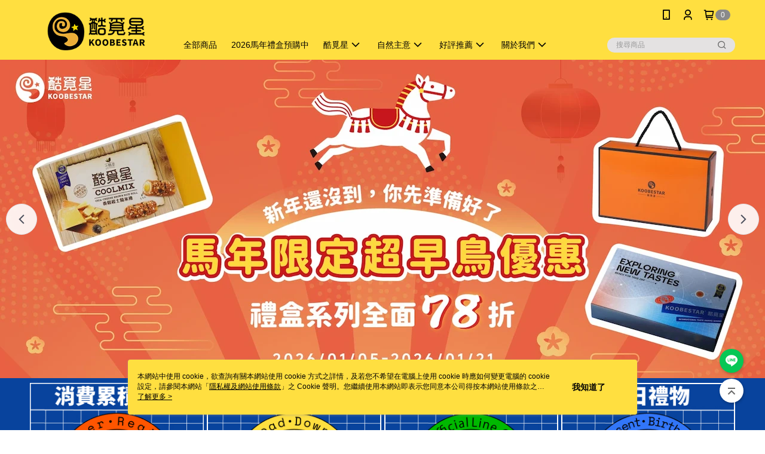

--- FILE ---
content_type: text/html; charset=utf-8
request_url: https://www.trygogo.com/?utm_source=BLOG&utm_medium=moonxaioyue&utm_campaign=web
body_size: 37133
content:
<!DOCTYPE html>
<html>
<head>
  <title>酷覓星｜自然主意官網</title>
  <meta property="og:title" content="酷覓星｜自然主意官網">
  <meta property="og:type" content="website">
  <meta property="og:image" content="https://cms-static.cdn.91app.com/images/original/39673/d30fa0b4-d468-44d2-88f3-131b58b0870b-1657702445-azqvjwmqhb_m_1200x675_800x450_400x225.jpg">
  <meta property="og:url" content="https://www.trygogo.com/">
  <meta property="og:description" content="《酷覓星》以好吃、新奇酷炫，創造出多種獨具特色的零食伴手禮，持續突破傳統製程，顛覆大家對零食的想像，挑戰味蕾的極限，快跟上酷覓星的腳步吧！">
  <meta name="fb:app_id" content="2132905050306021">
  <meta name="viewport" content="width=device-width, initial-scale=1">
  <meta name="description" content="《酷覓星》以好吃、新奇酷炫，創造出多種獨具特色的零食伴手禮，持續突破傳統製程，顛覆大家對零食的想像，挑戰味蕾的極限，快跟上酷覓星的腳步吧！">
  <meta name="keywords" content="自然主意,自然主義,酷覓星,小鵲幸,trygogo,蘇打餅乾,糙米捲,長榮嚴選,維世康國際,團購美食,香鬆起士糙米捲,伴手禮,台中伴手禮">
  <link rel="alternate" hreflang="x-default" href="https://www.trygogo.com/" />
  <link rel="alternate" href="https://www.trygogo.com/?lang&#x3D;zh-TW" hreflang="zh-TW" />
  <link rel="canonical" href="https://www.trygogo.com/" />
  <link rel='stylesheet' href='https://cms-static.cdn.91app.com/lib/cms-theme-core/3.88.1/css/desktop.default.css?v=3.88.1'> 
  <link rel='stylesheet' href='https://cms.cdn.91app.com/cms/common/iconFonts/v1.1.15/nine1/nine1.css' />
  <style data-styled="true" data-styled-version="5.3.9">.gbnXkZ{font-size:13px;line-height:20px;-webkit-box-pack:center;-webkit-justify-content:center;-ms-flex-pack:center;justify-content:center;display:-webkit-box;display:-webkit-flex;display:-ms-flexbox;display:flex;-webkit-flex-wrap:wrap;-ms-flex-wrap:wrap;flex-wrap:wrap;-webkit-align-items:center;-webkit-box-align:center;-ms-flex-align:center;align-items:center;-webkit-transform:translateZ(0);-ms-transform:translateZ(0);transform:translateZ(0);background-color:#af5d56;color:#d8d2c4;padding:7px 16px;}/*!sc*/
.gbnXkZ:hover{-webkit-text-decoration:underline;text-decoration:underline;cursor:pointer;}/*!sc*/
.giXPWz{font-size:13px;line-height:20px;-webkit-box-pack:center;-webkit-justify-content:center;-ms-flex-pack:center;justify-content:center;display:-webkit-box;display:-webkit-flex;display:-ms-flexbox;display:flex;-webkit-flex-wrap:wrap;-ms-flex-wrap:wrap;flex-wrap:wrap;-webkit-align-items:center;-webkit-box-align:center;-ms-flex-align:center;align-items:center;-webkit-transform:translateZ(0);-ms-transform:translateZ(0);transform:translateZ(0);background-color:#ffffff;color:#955ca1;padding:7px 16px;}/*!sc*/
.giXPWz:hover{-webkit-text-decoration:underline;text-decoration:underline;cursor:pointer;}/*!sc*/
.ljjviJ{font-size:13px;line-height:20px;-webkit-box-pack:center;-webkit-justify-content:center;-ms-flex-pack:center;justify-content:center;display:-webkit-box;display:-webkit-flex;display:-ms-flexbox;display:flex;-webkit-flex-wrap:wrap;-ms-flex-wrap:wrap;flex-wrap:wrap;-webkit-align-items:center;-webkit-box-align:center;-ms-flex-align:center;align-items:center;-webkit-transform:translateZ(0);-ms-transform:translateZ(0);transform:translateZ(0);background-color:#a36b3e;color:#ffffff;padding:7px 16px;}/*!sc*/
.ljjviJ:hover{-webkit-text-decoration:underline;text-decoration:underline;cursor:pointer;}/*!sc*/
.deXQDZ{font-size:13px;line-height:20px;-webkit-box-pack:center;-webkit-justify-content:center;-ms-flex-pack:center;justify-content:center;display:-webkit-box;display:-webkit-flex;display:-ms-flexbox;display:flex;-webkit-flex-wrap:wrap;-ms-flex-wrap:wrap;flex-wrap:wrap;-webkit-align-items:center;-webkit-box-align:center;-ms-flex-align:center;align-items:center;-webkit-transform:translateZ(0);-ms-transform:translateZ(0);transform:translateZ(0);background-color:#ffffff;color:#f34a7c;padding:7px 16px;}/*!sc*/
.deXQDZ:hover{-webkit-text-decoration:underline;text-decoration:underline;cursor:pointer;}/*!sc*/
.jFUzfD{font-size:13px;line-height:20px;-webkit-box-pack:center;-webkit-justify-content:center;-ms-flex-pack:center;justify-content:center;display:-webkit-box;display:-webkit-flex;display:-ms-flexbox;display:flex;-webkit-flex-wrap:wrap;-ms-flex-wrap:wrap;flex-wrap:wrap;-webkit-align-items:center;-webkit-box-align:center;-ms-flex-align:center;align-items:center;-webkit-transform:translateZ(0);-ms-transform:translateZ(0);transform:translateZ(0);background-color:#f3d209;color:#343231;padding:7px 16px;}/*!sc*/
.jFUzfD:hover{-webkit-text-decoration:none;text-decoration:none;cursor:default;}/*!sc*/
.gdzLQR{font-size:13px;line-height:20px;-webkit-box-pack:center;-webkit-justify-content:center;-ms-flex-pack:center;justify-content:center;display:-webkit-box;display:-webkit-flex;display:-ms-flexbox;display:flex;-webkit-flex-wrap:wrap;-ms-flex-wrap:wrap;flex-wrap:wrap;-webkit-align-items:center;-webkit-box-align:center;-ms-flex-align:center;align-items:center;-webkit-transform:translateZ(0);-ms-transform:translateZ(0);transform:translateZ(0);background-color:#000000;color:#ffffff;padding:7px 16px;}/*!sc*/
.gdzLQR:hover{-webkit-text-decoration:underline;text-decoration:underline;cursor:pointer;}/*!sc*/
.cpXKJw{font-size:13px;line-height:20px;-webkit-box-pack:center;-webkit-justify-content:center;-ms-flex-pack:center;justify-content:center;display:-webkit-box;display:-webkit-flex;display:-ms-flexbox;display:flex;-webkit-flex-wrap:wrap;-ms-flex-wrap:wrap;flex-wrap:wrap;-webkit-align-items:center;-webkit-box-align:center;-ms-flex-align:center;align-items:center;-webkit-transform:translateZ(0);-ms-transform:translateZ(0);transform:translateZ(0);background-color:#fef2da;color:#ff4700;padding:7px 16px;}/*!sc*/
.cpXKJw:hover{-webkit-text-decoration:underline;text-decoration:underline;cursor:pointer;}/*!sc*/
.fgVjlY{font-size:13px;line-height:20px;-webkit-box-pack:center;-webkit-justify-content:center;-ms-flex-pack:center;justify-content:center;display:-webkit-box;display:-webkit-flex;display:-ms-flexbox;display:flex;-webkit-flex-wrap:wrap;-ms-flex-wrap:wrap;flex-wrap:wrap;-webkit-align-items:center;-webkit-box-align:center;-ms-flex-align:center;align-items:center;-webkit-transform:translateZ(0);-ms-transform:translateZ(0);transform:translateZ(0);background-color:#d9a7a7;color:#ffffff;padding:7px 16px;}/*!sc*/
.fgVjlY:hover{-webkit-text-decoration:underline;text-decoration:underline;cursor:pointer;}/*!sc*/
.cFnpBg{font-size:13px;line-height:20px;-webkit-box-pack:center;-webkit-justify-content:center;-ms-flex-pack:center;justify-content:center;display:-webkit-box;display:-webkit-flex;display:-ms-flexbox;display:flex;-webkit-flex-wrap:wrap;-ms-flex-wrap:wrap;flex-wrap:wrap;-webkit-align-items:center;-webkit-box-align:center;-ms-flex-align:center;align-items:center;-webkit-transform:translateZ(0);-ms-transform:translateZ(0);transform:translateZ(0);background-color:#b42324;color:#ffffff;padding:7px 16px;}/*!sc*/
.cFnpBg:hover{-webkit-text-decoration:underline;text-decoration:underline;cursor:pointer;}/*!sc*/
.bRtFio{font-size:13px;line-height:20px;-webkit-box-pack:center;-webkit-justify-content:center;-ms-flex-pack:center;justify-content:center;display:-webkit-box;display:-webkit-flex;display:-ms-flexbox;display:flex;-webkit-flex-wrap:wrap;-ms-flex-wrap:wrap;flex-wrap:wrap;-webkit-align-items:center;-webkit-box-align:center;-ms-flex-align:center;align-items:center;-webkit-transform:translateZ(0);-ms-transform:translateZ(0);transform:translateZ(0);background-color:#d3687c;color:#f7ebec;padding:7px 16px;}/*!sc*/
.bRtFio:hover{-webkit-text-decoration:underline;text-decoration:underline;cursor:pointer;}/*!sc*/
.bniyVj{font-size:13px;line-height:20px;-webkit-box-pack:center;-webkit-justify-content:center;-ms-flex-pack:center;justify-content:center;display:-webkit-box;display:-webkit-flex;display:-ms-flexbox;display:flex;-webkit-flex-wrap:wrap;-ms-flex-wrap:wrap;flex-wrap:wrap;-webkit-align-items:center;-webkit-box-align:center;-ms-flex-align:center;align-items:center;-webkit-transform:translateZ(0);-ms-transform:translateZ(0);transform:translateZ(0);background-color:#3a1d3e;color:#f0a6db;padding:7px 16px;}/*!sc*/
.bniyVj:hover{-webkit-text-decoration:underline;text-decoration:underline;cursor:pointer;}/*!sc*/
.jYMxYu{font-size:13px;line-height:20px;-webkit-box-pack:center;-webkit-justify-content:center;-ms-flex-pack:center;justify-content:center;display:-webkit-box;display:-webkit-flex;display:-ms-flexbox;display:flex;-webkit-flex-wrap:wrap;-ms-flex-wrap:wrap;flex-wrap:wrap;-webkit-align-items:center;-webkit-box-align:center;-ms-flex-align:center;align-items:center;-webkit-transform:translateZ(0);-ms-transform:translateZ(0);transform:translateZ(0);background-color:#2a8088;color:#f7f4f1;padding:7px 16px;}/*!sc*/
.jYMxYu:hover{-webkit-text-decoration:underline;text-decoration:underline;cursor:pointer;}/*!sc*/
.gFHHUR{font-size:13px;line-height:20px;-webkit-box-pack:center;-webkit-justify-content:center;-ms-flex-pack:center;justify-content:center;display:-webkit-box;display:-webkit-flex;display:-ms-flexbox;display:flex;-webkit-flex-wrap:wrap;-ms-flex-wrap:wrap;flex-wrap:wrap;-webkit-align-items:center;-webkit-box-align:center;-ms-flex-align:center;align-items:center;-webkit-transform:translateZ(0);-ms-transform:translateZ(0);transform:translateZ(0);background-color:#0a3812;color:#e6ae8f;padding:7px 16px;}/*!sc*/
.gFHHUR:hover{-webkit-text-decoration:underline;text-decoration:underline;cursor:pointer;}/*!sc*/
.KRcAS{font-size:13px;line-height:20px;-webkit-box-pack:center;-webkit-justify-content:center;-ms-flex-pack:center;justify-content:center;display:-webkit-box;display:-webkit-flex;display:-ms-flexbox;display:flex;-webkit-flex-wrap:wrap;-ms-flex-wrap:wrap;flex-wrap:wrap;-webkit-align-items:center;-webkit-box-align:center;-ms-flex-align:center;align-items:center;-webkit-transform:translateZ(0);-ms-transform:translateZ(0);transform:translateZ(0);background-color:#e6e6e6;color:#756451;padding:7px 16px;}/*!sc*/
.KRcAS:hover{-webkit-text-decoration:underline;text-decoration:underline;cursor:pointer;}/*!sc*/
.bkngYx{font-size:13px;line-height:20px;-webkit-box-pack:center;-webkit-justify-content:center;-ms-flex-pack:center;justify-content:center;display:-webkit-box;display:-webkit-flex;display:-ms-flexbox;display:flex;-webkit-flex-wrap:wrap;-ms-flex-wrap:wrap;flex-wrap:wrap;-webkit-align-items:center;-webkit-box-align:center;-ms-flex-align:center;align-items:center;-webkit-transform:translateZ(0);-ms-transform:translateZ(0);transform:translateZ(0);background-color:#ff8d00;color:#ffffff;padding:7px 16px;}/*!sc*/
.bkngYx:hover{-webkit-text-decoration:underline;text-decoration:underline;cursor:pointer;}/*!sc*/
.fWqYSv{font-size:13px;line-height:20px;-webkit-box-pack:center;-webkit-justify-content:center;-ms-flex-pack:center;justify-content:center;display:-webkit-box;display:-webkit-flex;display:-ms-flexbox;display:flex;-webkit-flex-wrap:wrap;-ms-flex-wrap:wrap;flex-wrap:wrap;-webkit-align-items:center;-webkit-box-align:center;-ms-flex-align:center;align-items:center;-webkit-transform:translateZ(0);-ms-transform:translateZ(0);transform:translateZ(0);background-color:#3d000f;color:#edf1c2;padding:7px 16px;}/*!sc*/
.fWqYSv:hover{-webkit-text-decoration:underline;text-decoration:underline;cursor:pointer;}/*!sc*/
.emifwx{font-size:13px;line-height:20px;-webkit-box-pack:center;-webkit-justify-content:center;-ms-flex-pack:center;justify-content:center;display:-webkit-box;display:-webkit-flex;display:-ms-flexbox;display:flex;-webkit-flex-wrap:wrap;-ms-flex-wrap:wrap;flex-wrap:wrap;-webkit-align-items:center;-webkit-box-align:center;-ms-flex-align:center;align-items:center;-webkit-transform:translateZ(0);-ms-transform:translateZ(0);transform:translateZ(0);background-color:#f06b02;color:#ffffff;padding:7px 16px;}/*!sc*/
.emifwx:hover{-webkit-text-decoration:none;text-decoration:none;cursor:default;}/*!sc*/
.hdWZDw{font-size:13px;line-height:20px;-webkit-box-pack:center;-webkit-justify-content:center;-ms-flex-pack:center;justify-content:center;display:-webkit-box;display:-webkit-flex;display:-ms-flexbox;display:flex;-webkit-flex-wrap:wrap;-ms-flex-wrap:wrap;flex-wrap:wrap;-webkit-align-items:center;-webkit-box-align:center;-ms-flex-align:center;align-items:center;-webkit-transform:translateZ(0);-ms-transform:translateZ(0);transform:translateZ(0);background-color:#080001;color:#ffffff;padding:7px 16px;}/*!sc*/
.hdWZDw:hover{-webkit-text-decoration:underline;text-decoration:underline;cursor:pointer;}/*!sc*/
.josCft{font-size:13px;line-height:20px;-webkit-box-pack:center;-webkit-justify-content:center;-ms-flex-pack:center;justify-content:center;display:-webkit-box;display:-webkit-flex;display:-ms-flexbox;display:flex;-webkit-flex-wrap:wrap;-ms-flex-wrap:wrap;flex-wrap:wrap;-webkit-align-items:center;-webkit-box-align:center;-ms-flex-align:center;align-items:center;-webkit-transform:translateZ(0);-ms-transform:translateZ(0);transform:translateZ(0);background-color:#4c76aa;color:#fefefd;padding:7px 16px;}/*!sc*/
.josCft:hover{-webkit-text-decoration:underline;text-decoration:underline;cursor:pointer;}/*!sc*/
.juXdYu{font-size:13px;line-height:20px;-webkit-box-pack:center;-webkit-justify-content:center;-ms-flex-pack:center;justify-content:center;display:-webkit-box;display:-webkit-flex;display:-ms-flexbox;display:flex;-webkit-flex-wrap:wrap;-ms-flex-wrap:wrap;flex-wrap:wrap;-webkit-align-items:center;-webkit-box-align:center;-ms-flex-align:center;align-items:center;-webkit-transform:translateZ(0);-ms-transform:translateZ(0);transform:translateZ(0);background-color:#ff8601;color:#ffffff;padding:7px 16px;}/*!sc*/
.juXdYu:hover{-webkit-text-decoration:underline;text-decoration:underline;cursor:pointer;}/*!sc*/
.kwdwan{font-size:13px;line-height:20px;-webkit-box-pack:center;-webkit-justify-content:center;-ms-flex-pack:center;justify-content:center;display:-webkit-box;display:-webkit-flex;display:-ms-flexbox;display:flex;-webkit-flex-wrap:wrap;-ms-flex-wrap:wrap;flex-wrap:wrap;-webkit-align-items:center;-webkit-box-align:center;-ms-flex-align:center;align-items:center;-webkit-transform:translateZ(0);-ms-transform:translateZ(0);transform:translateZ(0);background-color:#3a3a3a;color:#ffffff;padding:7px 16px;}/*!sc*/
.kwdwan:hover{-webkit-text-decoration:none;text-decoration:none;cursor:default;}/*!sc*/
.fnHErB{font-size:13px;line-height:20px;-webkit-box-pack:center;-webkit-justify-content:center;-ms-flex-pack:center;justify-content:center;display:-webkit-box;display:-webkit-flex;display:-ms-flexbox;display:flex;-webkit-flex-wrap:wrap;-ms-flex-wrap:wrap;flex-wrap:wrap;-webkit-align-items:center;-webkit-box-align:center;-ms-flex-align:center;align-items:center;-webkit-transform:translateZ(0);-ms-transform:translateZ(0);transform:translateZ(0);background-color:#e48e00;color:#ffffff;padding:7px 16px;}/*!sc*/
.fnHErB:hover{-webkit-text-decoration:underline;text-decoration:underline;cursor:pointer;}/*!sc*/
.jQfCIK{font-size:13px;line-height:20px;-webkit-box-pack:center;-webkit-justify-content:center;-ms-flex-pack:center;justify-content:center;display:-webkit-box;display:-webkit-flex;display:-ms-flexbox;display:flex;-webkit-flex-wrap:wrap;-ms-flex-wrap:wrap;flex-wrap:wrap;-webkit-align-items:center;-webkit-box-align:center;-ms-flex-align:center;align-items:center;-webkit-transform:translateZ(0);-ms-transform:translateZ(0);transform:translateZ(0);background-color:#000000;color:#969090;padding:7px 16px;}/*!sc*/
.jQfCIK:hover{-webkit-text-decoration:underline;text-decoration:underline;cursor:pointer;}/*!sc*/
.ivyFjY{font-size:13px;line-height:20px;-webkit-box-pack:center;-webkit-justify-content:center;-ms-flex-pack:center;justify-content:center;display:-webkit-box;display:-webkit-flex;display:-ms-flexbox;display:flex;-webkit-flex-wrap:wrap;-ms-flex-wrap:wrap;flex-wrap:wrap;-webkit-align-items:center;-webkit-box-align:center;-ms-flex-align:center;align-items:center;-webkit-transform:translateZ(0);-ms-transform:translateZ(0);transform:translateZ(0);background-color:#956b58;color:#ffffff;padding:7px 16px;}/*!sc*/
.ivyFjY:hover{-webkit-text-decoration:underline;text-decoration:underline;cursor:pointer;}/*!sc*/
.eplHAN{font-size:13px;line-height:20px;-webkit-box-pack:center;-webkit-justify-content:center;-ms-flex-pack:center;justify-content:center;display:-webkit-box;display:-webkit-flex;display:-ms-flexbox;display:flex;-webkit-flex-wrap:wrap;-ms-flex-wrap:wrap;flex-wrap:wrap;-webkit-align-items:center;-webkit-box-align:center;-ms-flex-align:center;align-items:center;-webkit-transform:translateZ(0);-ms-transform:translateZ(0);transform:translateZ(0);background-color:#f7e28b;color:#000000;padding:7px 16px;}/*!sc*/
.eplHAN:hover{-webkit-text-decoration:underline;text-decoration:underline;cursor:pointer;}/*!sc*/
.bTDlWT{font-size:13px;line-height:20px;-webkit-box-pack:center;-webkit-justify-content:center;-ms-flex-pack:center;justify-content:center;display:-webkit-box;display:-webkit-flex;display:-ms-flexbox;display:flex;-webkit-flex-wrap:wrap;-ms-flex-wrap:wrap;flex-wrap:wrap;-webkit-align-items:center;-webkit-box-align:center;-ms-flex-align:center;align-items:center;-webkit-transform:translateZ(0);-ms-transform:translateZ(0);transform:translateZ(0);background-color:#2bbe09;color:#ffffff;padding:7px 16px;}/*!sc*/
.bTDlWT:hover{-webkit-text-decoration:underline;text-decoration:underline;cursor:pointer;}/*!sc*/
.jQWAjH{font-size:13px;line-height:20px;-webkit-box-pack:center;-webkit-justify-content:center;-ms-flex-pack:center;justify-content:center;display:-webkit-box;display:-webkit-flex;display:-ms-flexbox;display:flex;-webkit-flex-wrap:wrap;-ms-flex-wrap:wrap;flex-wrap:wrap;-webkit-align-items:center;-webkit-box-align:center;-ms-flex-align:center;align-items:center;-webkit-transform:translateZ(0);-ms-transform:translateZ(0);transform:translateZ(0);background-color:#b40101;color:#ffffff;padding:7px 16px;}/*!sc*/
.jQWAjH:hover{-webkit-text-decoration:underline;text-decoration:underline;cursor:pointer;}/*!sc*/
.jPSacX{font-size:13px;line-height:20px;-webkit-box-pack:center;-webkit-justify-content:center;-ms-flex-pack:center;justify-content:center;display:-webkit-box;display:-webkit-flex;display:-ms-flexbox;display:flex;-webkit-flex-wrap:wrap;-ms-flex-wrap:wrap;flex-wrap:wrap;-webkit-align-items:center;-webkit-box-align:center;-ms-flex-align:center;align-items:center;-webkit-transform:translateZ(0);-ms-transform:translateZ(0);transform:translateZ(0);background-color:#ed0632;color:#ffffff;padding:7px 16px;}/*!sc*/
.jPSacX:hover{-webkit-text-decoration:none;text-decoration:none;cursor:default;}/*!sc*/
.hjbgpx{font-size:13px;line-height:20px;-webkit-box-pack:center;-webkit-justify-content:center;-ms-flex-pack:center;justify-content:center;display:-webkit-box;display:-webkit-flex;display:-ms-flexbox;display:flex;-webkit-flex-wrap:wrap;-ms-flex-wrap:wrap;flex-wrap:wrap;-webkit-align-items:center;-webkit-box-align:center;-ms-flex-align:center;align-items:center;-webkit-transform:translateZ(0);-ms-transform:translateZ(0);transform:translateZ(0);background-color:#ffffff;color:#000000;padding:7px 16px;}/*!sc*/
.hjbgpx:hover{-webkit-text-decoration:underline;text-decoration:underline;cursor:pointer;}/*!sc*/
.egKZyg{font-size:13px;line-height:20px;-webkit-box-pack:center;-webkit-justify-content:center;-ms-flex-pack:center;justify-content:center;display:-webkit-box;display:-webkit-flex;display:-ms-flexbox;display:flex;-webkit-flex-wrap:wrap;-ms-flex-wrap:wrap;flex-wrap:wrap;-webkit-align-items:center;-webkit-box-align:center;-ms-flex-align:center;align-items:center;-webkit-transform:translateZ(0);-ms-transform:translateZ(0);transform:translateZ(0);background-color:#66a2bd;color:#ffffff;padding:7px 16px;}/*!sc*/
.egKZyg:hover{-webkit-text-decoration:underline;text-decoration:underline;cursor:pointer;}/*!sc*/
.cmHbgE{font-size:13px;line-height:20px;-webkit-box-pack:center;-webkit-justify-content:center;-ms-flex-pack:center;justify-content:center;display:-webkit-box;display:-webkit-flex;display:-ms-flexbox;display:flex;-webkit-flex-wrap:wrap;-ms-flex-wrap:wrap;flex-wrap:wrap;-webkit-align-items:center;-webkit-box-align:center;-ms-flex-align:center;align-items:center;-webkit-transform:translateZ(0);-ms-transform:translateZ(0);transform:translateZ(0);background-color:#000000;color:#65fc03;padding:7px 16px;}/*!sc*/
.cmHbgE:hover{-webkit-text-decoration:underline;text-decoration:underline;cursor:pointer;}/*!sc*/
.jDUbLH{font-size:13px;line-height:20px;-webkit-box-pack:center;-webkit-justify-content:center;-ms-flex-pack:center;justify-content:center;display:-webkit-box;display:-webkit-flex;display:-ms-flexbox;display:flex;-webkit-flex-wrap:wrap;-ms-flex-wrap:wrap;flex-wrap:wrap;-webkit-align-items:center;-webkit-box-align:center;-ms-flex-align:center;align-items:center;-webkit-transform:translateZ(0);-ms-transform:translateZ(0);transform:translateZ(0);background-color:#ccd5c0;color:#5a5a5a;padding:7px 16px;}/*!sc*/
.jDUbLH:hover{-webkit-text-decoration:underline;text-decoration:underline;cursor:pointer;}/*!sc*/
.eoobH{font-size:13px;line-height:20px;-webkit-box-pack:center;-webkit-justify-content:center;-ms-flex-pack:center;justify-content:center;display:-webkit-box;display:-webkit-flex;display:-ms-flexbox;display:flex;-webkit-flex-wrap:wrap;-ms-flex-wrap:wrap;flex-wrap:wrap;-webkit-align-items:center;-webkit-box-align:center;-ms-flex-align:center;align-items:center;-webkit-transform:translateZ(0);-ms-transform:translateZ(0);transform:translateZ(0);background-color:#afd7f8;color:#ffffff;padding:7px 16px;}/*!sc*/
.eoobH:hover{-webkit-text-decoration:none;text-decoration:none;cursor:default;}/*!sc*/
.jqBhle{font-size:13px;line-height:20px;-webkit-box-pack:center;-webkit-justify-content:center;-ms-flex-pack:center;justify-content:center;display:-webkit-box;display:-webkit-flex;display:-ms-flexbox;display:flex;-webkit-flex-wrap:wrap;-ms-flex-wrap:wrap;flex-wrap:wrap;-webkit-align-items:center;-webkit-box-align:center;-ms-flex-align:center;align-items:center;-webkit-transform:translateZ(0);-ms-transform:translateZ(0);transform:translateZ(0);background-color:#f7b98c;color:#020202;padding:7px 16px;}/*!sc*/
.jqBhle:hover{-webkit-text-decoration:underline;text-decoration:underline;cursor:pointer;}/*!sc*/
.eYTbif{font-size:13px;line-height:20px;-webkit-box-pack:center;-webkit-justify-content:center;-ms-flex-pack:center;justify-content:center;display:-webkit-box;display:-webkit-flex;display:-ms-flexbox;display:flex;-webkit-flex-wrap:wrap;-ms-flex-wrap:wrap;flex-wrap:wrap;-webkit-align-items:center;-webkit-box-align:center;-ms-flex-align:center;align-items:center;-webkit-transform:translateZ(0);-ms-transform:translateZ(0);transform:translateZ(0);background-color:#f8f1ed;color:#c85000;padding:7px 16px;}/*!sc*/
.eYTbif:hover{-webkit-text-decoration:underline;text-decoration:underline;cursor:pointer;}/*!sc*/
.faNFFf{font-size:13px;line-height:20px;-webkit-box-pack:center;-webkit-justify-content:center;-ms-flex-pack:center;justify-content:center;display:-webkit-box;display:-webkit-flex;display:-ms-flexbox;display:flex;-webkit-flex-wrap:wrap;-ms-flex-wrap:wrap;flex-wrap:wrap;-webkit-align-items:center;-webkit-box-align:center;-ms-flex-align:center;align-items:center;-webkit-transform:translateZ(0);-ms-transform:translateZ(0);transform:translateZ(0);background-color:#041e3a;color:#ffffff;padding:7px 16px;}/*!sc*/
.faNFFf:hover{-webkit-text-decoration:underline;text-decoration:underline;cursor:pointer;}/*!sc*/
.ehiYSx{font-size:13px;line-height:20px;-webkit-box-pack:center;-webkit-justify-content:center;-ms-flex-pack:center;justify-content:center;display:-webkit-box;display:-webkit-flex;display:-ms-flexbox;display:flex;-webkit-flex-wrap:wrap;-ms-flex-wrap:wrap;flex-wrap:wrap;-webkit-align-items:center;-webkit-box-align:center;-ms-flex-align:center;align-items:center;-webkit-transform:translateZ(0);-ms-transform:translateZ(0);transform:translateZ(0);background-color:#eceaea;color:#000002;padding:7px 16px;}/*!sc*/
.ehiYSx:hover{-webkit-text-decoration:underline;text-decoration:underline;cursor:pointer;}/*!sc*/
.dciBtA{font-size:13px;line-height:20px;-webkit-box-pack:center;-webkit-justify-content:center;-ms-flex-pack:center;justify-content:center;display:-webkit-box;display:-webkit-flex;display:-ms-flexbox;display:flex;-webkit-flex-wrap:wrap;-ms-flex-wrap:wrap;flex-wrap:wrap;-webkit-align-items:center;-webkit-box-align:center;-ms-flex-align:center;align-items:center;-webkit-transform:translateZ(0);-ms-transform:translateZ(0);transform:translateZ(0);background-color:#fc7d7d;color:#000000;padding:7px 16px;}/*!sc*/
.dciBtA:hover{-webkit-text-decoration:underline;text-decoration:underline;cursor:pointer;}/*!sc*/
.bwNJpe{font-size:13px;line-height:20px;-webkit-box-pack:center;-webkit-justify-content:center;-ms-flex-pack:center;justify-content:center;display:-webkit-box;display:-webkit-flex;display:-ms-flexbox;display:flex;-webkit-flex-wrap:wrap;-ms-flex-wrap:wrap;flex-wrap:wrap;-webkit-align-items:center;-webkit-box-align:center;-ms-flex-align:center;align-items:center;-webkit-transform:translateZ(0);-ms-transform:translateZ(0);transform:translateZ(0);background-color:#e5060e;color:#ffffff;padding:7px 16px;}/*!sc*/
.bwNJpe:hover{-webkit-text-decoration:underline;text-decoration:underline;cursor:pointer;}/*!sc*/
.jepkGI{font-size:13px;line-height:20px;-webkit-box-pack:center;-webkit-justify-content:center;-ms-flex-pack:center;justify-content:center;display:-webkit-box;display:-webkit-flex;display:-ms-flexbox;display:flex;-webkit-flex-wrap:wrap;-ms-flex-wrap:wrap;flex-wrap:wrap;-webkit-align-items:center;-webkit-box-align:center;-ms-flex-align:center;align-items:center;-webkit-transform:translateZ(0);-ms-transform:translateZ(0);transform:translateZ(0);background-color:#867008;color:#ffffff;padding:7px 16px;}/*!sc*/
.jepkGI:hover{-webkit-text-decoration:underline;text-decoration:underline;cursor:pointer;}/*!sc*/
.jbgXGQ{font-size:13px;line-height:20px;-webkit-box-pack:center;-webkit-justify-content:center;-ms-flex-pack:center;justify-content:center;display:-webkit-box;display:-webkit-flex;display:-ms-flexbox;display:flex;-webkit-flex-wrap:wrap;-ms-flex-wrap:wrap;flex-wrap:wrap;-webkit-align-items:center;-webkit-box-align:center;-ms-flex-align:center;align-items:center;-webkit-transform:translateZ(0);-ms-transform:translateZ(0);transform:translateZ(0);background-color:#3d8a3d;color:#ffffff;padding:7px 16px;}/*!sc*/
.jbgXGQ:hover{-webkit-text-decoration:underline;text-decoration:underline;cursor:pointer;}/*!sc*/
.lgymfC{font-size:13px;line-height:20px;-webkit-box-pack:center;-webkit-justify-content:center;-ms-flex-pack:center;justify-content:center;display:-webkit-box;display:-webkit-flex;display:-ms-flexbox;display:flex;-webkit-flex-wrap:wrap;-ms-flex-wrap:wrap;flex-wrap:wrap;-webkit-align-items:center;-webkit-box-align:center;-ms-flex-align:center;align-items:center;-webkit-transform:translateZ(0);-ms-transform:translateZ(0);transform:translateZ(0);background-color:#070707;color:#fffefa;padding:7px 16px;}/*!sc*/
.lgymfC:hover{-webkit-text-decoration:underline;text-decoration:underline;cursor:pointer;}/*!sc*/
.kXWMqq{font-size:13px;line-height:20px;-webkit-box-pack:center;-webkit-justify-content:center;-ms-flex-pack:center;justify-content:center;display:-webkit-box;display:-webkit-flex;display:-ms-flexbox;display:flex;-webkit-flex-wrap:wrap;-ms-flex-wrap:wrap;flex-wrap:wrap;-webkit-align-items:center;-webkit-box-align:center;-ms-flex-align:center;align-items:center;-webkit-transform:translateZ(0);-ms-transform:translateZ(0);transform:translateZ(0);background-color:#f8356a;color:#ffffff;padding:7px 16px;}/*!sc*/
.kXWMqq:hover{-webkit-text-decoration:none;text-decoration:none;cursor:default;}/*!sc*/
.kgJtKK{font-size:13px;line-height:20px;-webkit-box-pack:center;-webkit-justify-content:center;-ms-flex-pack:center;justify-content:center;display:-webkit-box;display:-webkit-flex;display:-ms-flexbox;display:flex;-webkit-flex-wrap:wrap;-ms-flex-wrap:wrap;flex-wrap:wrap;-webkit-align-items:center;-webkit-box-align:center;-ms-flex-align:center;align-items:center;-webkit-transform:translateZ(0);-ms-transform:translateZ(0);transform:translateZ(0);background-color:#e67f63;color:#ffffff;padding:7px 16px;}/*!sc*/
.kgJtKK:hover{-webkit-text-decoration:underline;text-decoration:underline;cursor:pointer;}/*!sc*/
.iaPcuP{font-size:13px;line-height:20px;-webkit-box-pack:center;-webkit-justify-content:center;-ms-flex-pack:center;justify-content:center;display:-webkit-box;display:-webkit-flex;display:-ms-flexbox;display:flex;-webkit-flex-wrap:wrap;-ms-flex-wrap:wrap;flex-wrap:wrap;-webkit-align-items:center;-webkit-box-align:center;-ms-flex-align:center;align-items:center;-webkit-transform:translateZ(0);-ms-transform:translateZ(0);transform:translateZ(0);background-color:#fdfdfd;color:#f17190;padding:7px 16px;}/*!sc*/
.iaPcuP:hover{-webkit-text-decoration:underline;text-decoration:underline;cursor:pointer;}/*!sc*/
.eZQxUn{font-size:13px;line-height:20px;-webkit-box-pack:center;-webkit-justify-content:center;-ms-flex-pack:center;justify-content:center;display:-webkit-box;display:-webkit-flex;display:-ms-flexbox;display:flex;-webkit-flex-wrap:wrap;-ms-flex-wrap:wrap;flex-wrap:wrap;-webkit-align-items:center;-webkit-box-align:center;-ms-flex-align:center;align-items:center;-webkit-transform:translateZ(0);-ms-transform:translateZ(0);transform:translateZ(0);background-color:#00bbb4;color:#ffffff;padding:7px 16px;}/*!sc*/
.eZQxUn:hover{-webkit-text-decoration:underline;text-decoration:underline;cursor:pointer;}/*!sc*/
.bElGWu{font-size:13px;line-height:20px;-webkit-box-pack:center;-webkit-justify-content:center;-ms-flex-pack:center;justify-content:center;display:-webkit-box;display:-webkit-flex;display:-ms-flexbox;display:flex;-webkit-flex-wrap:wrap;-ms-flex-wrap:wrap;flex-wrap:wrap;-webkit-align-items:center;-webkit-box-align:center;-ms-flex-align:center;align-items:center;-webkit-transform:translateZ(0);-ms-transform:translateZ(0);transform:translateZ(0);background-color:#16aa81;color:#050000;padding:7px 16px;}/*!sc*/
.bElGWu:hover{-webkit-text-decoration:none;text-decoration:none;cursor:default;}/*!sc*/
.grTtwS{font-size:13px;line-height:20px;-webkit-box-pack:center;-webkit-justify-content:center;-ms-flex-pack:center;justify-content:center;display:-webkit-box;display:-webkit-flex;display:-ms-flexbox;display:flex;-webkit-flex-wrap:wrap;-ms-flex-wrap:wrap;flex-wrap:wrap;-webkit-align-items:center;-webkit-box-align:center;-ms-flex-align:center;align-items:center;-webkit-transform:translateZ(0);-ms-transform:translateZ(0);transform:translateZ(0);background-color:#f68971;color:#ffffff;padding:7px 16px;}/*!sc*/
.grTtwS:hover{-webkit-text-decoration:underline;text-decoration:underline;cursor:pointer;}/*!sc*/
.iGWzJx{font-size:13px;line-height:20px;-webkit-box-pack:center;-webkit-justify-content:center;-ms-flex-pack:center;justify-content:center;display:-webkit-box;display:-webkit-flex;display:-ms-flexbox;display:flex;-webkit-flex-wrap:wrap;-ms-flex-wrap:wrap;flex-wrap:wrap;-webkit-align-items:center;-webkit-box-align:center;-ms-flex-align:center;align-items:center;-webkit-transform:translateZ(0);-ms-transform:translateZ(0);transform:translateZ(0);background-color:#030102;color:#ffffff;padding:7px 16px;}/*!sc*/
.iGWzJx:hover{-webkit-text-decoration:underline;text-decoration:underline;cursor:pointer;}/*!sc*/
.jedeUB{font-size:13px;line-height:20px;-webkit-box-pack:center;-webkit-justify-content:center;-ms-flex-pack:center;justify-content:center;display:-webkit-box;display:-webkit-flex;display:-ms-flexbox;display:flex;-webkit-flex-wrap:wrap;-ms-flex-wrap:wrap;flex-wrap:wrap;-webkit-align-items:center;-webkit-box-align:center;-ms-flex-align:center;align-items:center;-webkit-transform:translateZ(0);-ms-transform:translateZ(0);transform:translateZ(0);background-color:#1b286c;color:#ffffff;padding:7px 16px;}/*!sc*/
.jedeUB:hover{-webkit-text-decoration:none;text-decoration:none;cursor:default;}/*!sc*/
.huXCSQ{font-size:13px;line-height:20px;-webkit-box-pack:center;-webkit-justify-content:center;-ms-flex-pack:center;justify-content:center;display:-webkit-box;display:-webkit-flex;display:-ms-flexbox;display:flex;-webkit-flex-wrap:wrap;-ms-flex-wrap:wrap;flex-wrap:wrap;-webkit-align-items:center;-webkit-box-align:center;-ms-flex-align:center;align-items:center;-webkit-transform:translateZ(0);-ms-transform:translateZ(0);transform:translateZ(0);background-color:#f75683;color:#ffffff;padding:7px 16px;}/*!sc*/
.huXCSQ:hover{-webkit-text-decoration:underline;text-decoration:underline;cursor:pointer;}/*!sc*/
.lpsdGk{font-size:13px;line-height:20px;-webkit-box-pack:center;-webkit-justify-content:center;-ms-flex-pack:center;justify-content:center;display:-webkit-box;display:-webkit-flex;display:-ms-flexbox;display:flex;-webkit-flex-wrap:wrap;-ms-flex-wrap:wrap;flex-wrap:wrap;-webkit-align-items:center;-webkit-box-align:center;-ms-flex-align:center;align-items:center;-webkit-transform:translateZ(0);-ms-transform:translateZ(0);transform:translateZ(0);background-color:#992c19;color:#ffffff;padding:7px 16px;}/*!sc*/
.lpsdGk:hover{-webkit-text-decoration:underline;text-decoration:underline;cursor:pointer;}/*!sc*/
.jDVJpX{font-size:13px;line-height:20px;-webkit-box-pack:center;-webkit-justify-content:center;-ms-flex-pack:center;justify-content:center;display:-webkit-box;display:-webkit-flex;display:-ms-flexbox;display:flex;-webkit-flex-wrap:wrap;-ms-flex-wrap:wrap;flex-wrap:wrap;-webkit-align-items:center;-webkit-box-align:center;-ms-flex-align:center;align-items:center;-webkit-transform:translateZ(0);-ms-transform:translateZ(0);transform:translateZ(0);background-color:#9245bf;color:#ffffff;padding:7px 16px;}/*!sc*/
.jDVJpX:hover{-webkit-text-decoration:underline;text-decoration:underline;cursor:pointer;}/*!sc*/
.bNOYnz{font-size:13px;line-height:20px;-webkit-box-pack:center;-webkit-justify-content:center;-ms-flex-pack:center;justify-content:center;display:-webkit-box;display:-webkit-flex;display:-ms-flexbox;display:flex;-webkit-flex-wrap:wrap;-ms-flex-wrap:wrap;flex-wrap:wrap;-webkit-align-items:center;-webkit-box-align:center;-ms-flex-align:center;align-items:center;-webkit-transform:translateZ(0);-ms-transform:translateZ(0);transform:translateZ(0);background-color:#8f0101;color:#ffffff;padding:7px 16px;}/*!sc*/
.bNOYnz:hover{-webkit-text-decoration:underline;text-decoration:underline;cursor:pointer;}/*!sc*/
.zmNkC{font-size:13px;line-height:20px;-webkit-box-pack:center;-webkit-justify-content:center;-ms-flex-pack:center;justify-content:center;display:-webkit-box;display:-webkit-flex;display:-ms-flexbox;display:flex;-webkit-flex-wrap:wrap;-ms-flex-wrap:wrap;flex-wrap:wrap;-webkit-align-items:center;-webkit-box-align:center;-ms-flex-align:center;align-items:center;-webkit-transform:translateZ(0);-ms-transform:translateZ(0);transform:translateZ(0);background-color:#c30000;color:#fafafa;padding:7px 16px;}/*!sc*/
.zmNkC:hover{-webkit-text-decoration:underline;text-decoration:underline;cursor:pointer;}/*!sc*/
.gQinTo{font-size:13px;line-height:20px;-webkit-box-pack:center;-webkit-justify-content:center;-ms-flex-pack:center;justify-content:center;display:-webkit-box;display:-webkit-flex;display:-ms-flexbox;display:flex;-webkit-flex-wrap:wrap;-ms-flex-wrap:wrap;flex-wrap:wrap;-webkit-align-items:center;-webkit-box-align:center;-ms-flex-align:center;align-items:center;-webkit-transform:translateZ(0);-ms-transform:translateZ(0);transform:translateZ(0);background-color:#f4e65f;color:#03102c;padding:7px 16px;}/*!sc*/
.gQinTo:hover{-webkit-text-decoration:underline;text-decoration:underline;cursor:pointer;}/*!sc*/
.gDgEIa{font-size:13px;line-height:20px;-webkit-box-pack:center;-webkit-justify-content:center;-ms-flex-pack:center;justify-content:center;display:-webkit-box;display:-webkit-flex;display:-ms-flexbox;display:flex;-webkit-flex-wrap:wrap;-ms-flex-wrap:wrap;flex-wrap:wrap;-webkit-align-items:center;-webkit-box-align:center;-ms-flex-align:center;align-items:center;-webkit-transform:translateZ(0);-ms-transform:translateZ(0);transform:translateZ(0);background-color:#f7c5bf;color:#080606;padding:7px 16px;}/*!sc*/
.gDgEIa:hover{-webkit-text-decoration:underline;text-decoration:underline;cursor:pointer;}/*!sc*/
.hGleTX{font-size:13px;line-height:20px;-webkit-box-pack:center;-webkit-justify-content:center;-ms-flex-pack:center;justify-content:center;display:-webkit-box;display:-webkit-flex;display:-ms-flexbox;display:flex;-webkit-flex-wrap:wrap;-ms-flex-wrap:wrap;flex-wrap:wrap;-webkit-align-items:center;-webkit-box-align:center;-ms-flex-align:center;align-items:center;-webkit-transform:translateZ(0);-ms-transform:translateZ(0);transform:translateZ(0);background-color:#70acf5;color:#ffffff;padding:7px 16px;}/*!sc*/
.hGleTX:hover{-webkit-text-decoration:underline;text-decoration:underline;cursor:pointer;}/*!sc*/
.fGkdYl{font-size:13px;line-height:20px;-webkit-box-pack:center;-webkit-justify-content:center;-ms-flex-pack:center;justify-content:center;display:-webkit-box;display:-webkit-flex;display:-ms-flexbox;display:flex;-webkit-flex-wrap:wrap;-ms-flex-wrap:wrap;flex-wrap:wrap;-webkit-align-items:center;-webkit-box-align:center;-ms-flex-align:center;align-items:center;-webkit-transform:translateZ(0);-ms-transform:translateZ(0);transform:translateZ(0);background-color:#f5e5e1;color:#1f1111;padding:7px 16px;}/*!sc*/
.fGkdYl:hover{-webkit-text-decoration:underline;text-decoration:underline;cursor:pointer;}/*!sc*/
.jzHrMb{font-size:13px;line-height:20px;-webkit-box-pack:center;-webkit-justify-content:center;-ms-flex-pack:center;justify-content:center;display:-webkit-box;display:-webkit-flex;display:-ms-flexbox;display:flex;-webkit-flex-wrap:wrap;-ms-flex-wrap:wrap;flex-wrap:wrap;-webkit-align-items:center;-webkit-box-align:center;-ms-flex-align:center;align-items:center;-webkit-transform:translateZ(0);-ms-transform:translateZ(0);transform:translateZ(0);background-color:#e53f0c;color:#ffffff;padding:7px 16px;}/*!sc*/
.jzHrMb:hover{-webkit-text-decoration:none;text-decoration:none;cursor:default;}/*!sc*/
.eAMtTT{font-size:13px;line-height:20px;-webkit-box-pack:center;-webkit-justify-content:center;-ms-flex-pack:center;justify-content:center;display:-webkit-box;display:-webkit-flex;display:-ms-flexbox;display:flex;-webkit-flex-wrap:wrap;-ms-flex-wrap:wrap;flex-wrap:wrap;-webkit-align-items:center;-webkit-box-align:center;-ms-flex-align:center;align-items:center;-webkit-transform:translateZ(0);-ms-transform:translateZ(0);transform:translateZ(0);background-color:#000000;color:#fdfdfd;padding:7px 16px;}/*!sc*/
.eAMtTT:hover{-webkit-text-decoration:underline;text-decoration:underline;cursor:pointer;}/*!sc*/
.lhBIet{font-size:13px;line-height:20px;-webkit-box-pack:center;-webkit-justify-content:center;-ms-flex-pack:center;justify-content:center;display:-webkit-box;display:-webkit-flex;display:-ms-flexbox;display:flex;-webkit-flex-wrap:wrap;-ms-flex-wrap:wrap;flex-wrap:wrap;-webkit-align-items:center;-webkit-box-align:center;-ms-flex-align:center;align-items:center;-webkit-transform:translateZ(0);-ms-transform:translateZ(0);transform:translateZ(0);background-color:#ff6600;color:#ffffff;padding:7px 16px;}/*!sc*/
.lhBIet:hover{-webkit-text-decoration:underline;text-decoration:underline;cursor:pointer;}/*!sc*/
.drfTcb{font-size:13px;line-height:20px;-webkit-box-pack:center;-webkit-justify-content:center;-ms-flex-pack:center;justify-content:center;display:-webkit-box;display:-webkit-flex;display:-ms-flexbox;display:flex;-webkit-flex-wrap:wrap;-ms-flex-wrap:wrap;flex-wrap:wrap;-webkit-align-items:center;-webkit-box-align:center;-ms-flex-align:center;align-items:center;-webkit-transform:translateZ(0);-ms-transform:translateZ(0);transform:translateZ(0);background-color:#c0373b;color:#ffffff;padding:7px 16px;}/*!sc*/
.drfTcb:hover{-webkit-text-decoration:none;text-decoration:none;cursor:default;}/*!sc*/
.bOkDtF{font-size:13px;line-height:20px;-webkit-box-pack:center;-webkit-justify-content:center;-ms-flex-pack:center;justify-content:center;display:-webkit-box;display:-webkit-flex;display:-ms-flexbox;display:flex;-webkit-flex-wrap:wrap;-ms-flex-wrap:wrap;flex-wrap:wrap;-webkit-align-items:center;-webkit-box-align:center;-ms-flex-align:center;align-items:center;-webkit-transform:translateZ(0);-ms-transform:translateZ(0);transform:translateZ(0);background-color:#080808;color:#ffffff;padding:7px 16px;}/*!sc*/
.bOkDtF:hover{-webkit-text-decoration:underline;text-decoration:underline;cursor:pointer;}/*!sc*/
.fZcDTm{font-size:13px;line-height:20px;-webkit-box-pack:center;-webkit-justify-content:center;-ms-flex-pack:center;justify-content:center;display:-webkit-box;display:-webkit-flex;display:-ms-flexbox;display:flex;-webkit-flex-wrap:wrap;-ms-flex-wrap:wrap;flex-wrap:wrap;-webkit-align-items:center;-webkit-box-align:center;-ms-flex-align:center;align-items:center;-webkit-transform:translateZ(0);-ms-transform:translateZ(0);transform:translateZ(0);background-color:#ff73be;color:#000000;padding:7px 16px;}/*!sc*/
.fZcDTm:hover{-webkit-text-decoration:underline;text-decoration:underline;cursor:pointer;}/*!sc*/
.hibuYa{font-size:13px;line-height:20px;-webkit-box-pack:center;-webkit-justify-content:center;-ms-flex-pack:center;justify-content:center;display:-webkit-box;display:-webkit-flex;display:-ms-flexbox;display:flex;-webkit-flex-wrap:wrap;-ms-flex-wrap:wrap;flex-wrap:wrap;-webkit-align-items:center;-webkit-box-align:center;-ms-flex-align:center;align-items:center;-webkit-transform:translateZ(0);-ms-transform:translateZ(0);transform:translateZ(0);background-color:#e0d8e6;color:#1a1303;padding:7px 16px;}/*!sc*/
.hibuYa:hover{-webkit-text-decoration:underline;text-decoration:underline;cursor:pointer;}/*!sc*/
.cidImw{font-size:13px;line-height:20px;-webkit-box-pack:center;-webkit-justify-content:center;-ms-flex-pack:center;justify-content:center;display:-webkit-box;display:-webkit-flex;display:-ms-flexbox;display:flex;-webkit-flex-wrap:wrap;-ms-flex-wrap:wrap;flex-wrap:wrap;-webkit-align-items:center;-webkit-box-align:center;-ms-flex-align:center;align-items:center;-webkit-transform:translateZ(0);-ms-transform:translateZ(0);transform:translateZ(0);background-color:#b0bdb3;color:#ffffff;padding:7px 16px;}/*!sc*/
.cidImw:hover{-webkit-text-decoration:underline;text-decoration:underline;cursor:pointer;}/*!sc*/
.jMHlVf{font-size:13px;line-height:20px;-webkit-box-pack:center;-webkit-justify-content:center;-ms-flex-pack:center;justify-content:center;display:-webkit-box;display:-webkit-flex;display:-ms-flexbox;display:flex;-webkit-flex-wrap:wrap;-ms-flex-wrap:wrap;flex-wrap:wrap;-webkit-align-items:center;-webkit-box-align:center;-ms-flex-align:center;align-items:center;-webkit-transform:translateZ(0);-ms-transform:translateZ(0);transform:translateZ(0);background-color:#020202;color:#ffffff;padding:7px 16px;}/*!sc*/
.jMHlVf:hover{-webkit-text-decoration:underline;text-decoration:underline;cursor:pointer;}/*!sc*/
.bzeIba{font-size:13px;line-height:20px;-webkit-box-pack:center;-webkit-justify-content:center;-ms-flex-pack:center;justify-content:center;display:-webkit-box;display:-webkit-flex;display:-ms-flexbox;display:flex;-webkit-flex-wrap:wrap;-ms-flex-wrap:wrap;flex-wrap:wrap;-webkit-align-items:center;-webkit-box-align:center;-ms-flex-align:center;align-items:center;-webkit-transform:translateZ(0);-ms-transform:translateZ(0);transform:translateZ(0);background-color:#a32124;color:#ffffff;padding:7px 16px;}/*!sc*/
.bzeIba:hover{-webkit-text-decoration:underline;text-decoration:underline;cursor:pointer;}/*!sc*/
.hTCOjt{font-size:13px;line-height:20px;-webkit-box-pack:center;-webkit-justify-content:center;-ms-flex-pack:center;justify-content:center;display:-webkit-box;display:-webkit-flex;display:-ms-flexbox;display:flex;-webkit-flex-wrap:wrap;-ms-flex-wrap:wrap;flex-wrap:wrap;-webkit-align-items:center;-webkit-box-align:center;-ms-flex-align:center;align-items:center;-webkit-transform:translateZ(0);-ms-transform:translateZ(0);transform:translateZ(0);background-color:#214bc2;color:#ffffff;padding:7px 16px;}/*!sc*/
.hTCOjt:hover{-webkit-text-decoration:underline;text-decoration:underline;cursor:pointer;}/*!sc*/
.ctckZr{font-size:13px;line-height:20px;-webkit-box-pack:center;-webkit-justify-content:center;-ms-flex-pack:center;justify-content:center;display:-webkit-box;display:-webkit-flex;display:-ms-flexbox;display:flex;-webkit-flex-wrap:wrap;-ms-flex-wrap:wrap;flex-wrap:wrap;-webkit-align-items:center;-webkit-box-align:center;-ms-flex-align:center;align-items:center;-webkit-transform:translateZ(0);-ms-transform:translateZ(0);transform:translateZ(0);background-color:#be626b;color:#fcf7f7;padding:7px 16px;}/*!sc*/
.ctckZr:hover{-webkit-text-decoration:none;text-decoration:none;cursor:default;}/*!sc*/
.hKqBjG{font-size:13px;line-height:20px;-webkit-box-pack:center;-webkit-justify-content:center;-ms-flex-pack:center;justify-content:center;display:-webkit-box;display:-webkit-flex;display:-ms-flexbox;display:flex;-webkit-flex-wrap:wrap;-ms-flex-wrap:wrap;flex-wrap:wrap;-webkit-align-items:center;-webkit-box-align:center;-ms-flex-align:center;align-items:center;-webkit-transform:translateZ(0);-ms-transform:translateZ(0);transform:translateZ(0);background-color:#ba0c2f;color:#fefefe;padding:7px 16px;}/*!sc*/
.hKqBjG:hover{-webkit-text-decoration:underline;text-decoration:underline;cursor:pointer;}/*!sc*/
.cXqQB{font-size:13px;line-height:20px;-webkit-box-pack:center;-webkit-justify-content:center;-ms-flex-pack:center;justify-content:center;display:-webkit-box;display:-webkit-flex;display:-ms-flexbox;display:flex;-webkit-flex-wrap:wrap;-ms-flex-wrap:wrap;flex-wrap:wrap;-webkit-align-items:center;-webkit-box-align:center;-ms-flex-align:center;align-items:center;-webkit-transform:translateZ(0);-ms-transform:translateZ(0);transform:translateZ(0);background-color:#750d0d;color:#fdfdfd;padding:7px 16px;}/*!sc*/
.cXqQB:hover{-webkit-text-decoration:underline;text-decoration:underline;cursor:pointer;}/*!sc*/
.fgmotU{font-size:13px;line-height:20px;-webkit-box-pack:center;-webkit-justify-content:center;-ms-flex-pack:center;justify-content:center;display:-webkit-box;display:-webkit-flex;display:-ms-flexbox;display:flex;-webkit-flex-wrap:wrap;-ms-flex-wrap:wrap;flex-wrap:wrap;-webkit-align-items:center;-webkit-box-align:center;-ms-flex-align:center;align-items:center;-webkit-transform:translateZ(0);-ms-transform:translateZ(0);transform:translateZ(0);background-color:#033977;color:#ffffff;padding:7px 16px;}/*!sc*/
.fgmotU:hover{-webkit-text-decoration:underline;text-decoration:underline;cursor:pointer;}/*!sc*/
.cMnRQG{font-size:13px;line-height:20px;-webkit-box-pack:center;-webkit-justify-content:center;-ms-flex-pack:center;justify-content:center;display:-webkit-box;display:-webkit-flex;display:-ms-flexbox;display:flex;-webkit-flex-wrap:wrap;-ms-flex-wrap:wrap;flex-wrap:wrap;-webkit-align-items:center;-webkit-box-align:center;-ms-flex-align:center;align-items:center;-webkit-transform:translateZ(0);-ms-transform:translateZ(0);transform:translateZ(0);background-color:#e03b21;color:#ffffff;padding:7px 16px;}/*!sc*/
.cMnRQG:hover{-webkit-text-decoration:none;text-decoration:none;cursor:default;}/*!sc*/
.hJEYrw{font-size:13px;line-height:20px;-webkit-box-pack:center;-webkit-justify-content:center;-ms-flex-pack:center;justify-content:center;display:-webkit-box;display:-webkit-flex;display:-ms-flexbox;display:flex;-webkit-flex-wrap:wrap;-ms-flex-wrap:wrap;flex-wrap:wrap;-webkit-align-items:center;-webkit-box-align:center;-ms-flex-align:center;align-items:center;-webkit-transform:translateZ(0);-ms-transform:translateZ(0);transform:translateZ(0);background-color:#e94d8a;color:#ffffff;padding:7px 16px;}/*!sc*/
.hJEYrw:hover{-webkit-text-decoration:none;text-decoration:none;cursor:default;}/*!sc*/
.gIHONp{font-size:13px;line-height:20px;-webkit-box-pack:center;-webkit-justify-content:center;-ms-flex-pack:center;justify-content:center;display:-webkit-box;display:-webkit-flex;display:-ms-flexbox;display:flex;-webkit-flex-wrap:wrap;-ms-flex-wrap:wrap;flex-wrap:wrap;-webkit-align-items:center;-webkit-box-align:center;-ms-flex-align:center;align-items:center;-webkit-transform:translateZ(0);-ms-transform:translateZ(0);transform:translateZ(0);background-color:#962209;color:#f8f6f6;padding:7px 16px;}/*!sc*/
.gIHONp:hover{-webkit-text-decoration:underline;text-decoration:underline;cursor:pointer;}/*!sc*/
.bFtroV{font-size:13px;line-height:20px;-webkit-box-pack:center;-webkit-justify-content:center;-ms-flex-pack:center;justify-content:center;display:-webkit-box;display:-webkit-flex;display:-ms-flexbox;display:flex;-webkit-flex-wrap:wrap;-ms-flex-wrap:wrap;flex-wrap:wrap;-webkit-align-items:center;-webkit-box-align:center;-ms-flex-align:center;align-items:center;-webkit-transform:translateZ(0);-ms-transform:translateZ(0);transform:translateZ(0);background-color:#080808;color:#ffffff;padding:7px 16px;}/*!sc*/
.bFtroV:hover{-webkit-text-decoration:none;text-decoration:none;cursor:default;}/*!sc*/
.fOdkRq{font-size:13px;line-height:20px;-webkit-box-pack:center;-webkit-justify-content:center;-ms-flex-pack:center;justify-content:center;display:-webkit-box;display:-webkit-flex;display:-ms-flexbox;display:flex;-webkit-flex-wrap:wrap;-ms-flex-wrap:wrap;flex-wrap:wrap;-webkit-align-items:center;-webkit-box-align:center;-ms-flex-align:center;align-items:center;-webkit-transform:translateZ(0);-ms-transform:translateZ(0);transform:translateZ(0);background-color:#fed3dc;color:#333333;padding:7px 16px;}/*!sc*/
.fOdkRq:hover{-webkit-text-decoration:none;text-decoration:none;cursor:default;}/*!sc*/
.efmxcC{font-size:13px;line-height:20px;-webkit-box-pack:center;-webkit-justify-content:center;-ms-flex-pack:center;justify-content:center;display:-webkit-box;display:-webkit-flex;display:-ms-flexbox;display:flex;-webkit-flex-wrap:wrap;-ms-flex-wrap:wrap;flex-wrap:wrap;-webkit-align-items:center;-webkit-box-align:center;-ms-flex-align:center;align-items:center;-webkit-transform:translateZ(0);-ms-transform:translateZ(0);transform:translateZ(0);background-color:#06c755;color:#fcfafa;padding:7px 16px;}/*!sc*/
.efmxcC:hover{-webkit-text-decoration:underline;text-decoration:underline;cursor:pointer;}/*!sc*/
.ifyzYD{font-size:13px;line-height:20px;-webkit-box-pack:center;-webkit-justify-content:center;-ms-flex-pack:center;justify-content:center;display:-webkit-box;display:-webkit-flex;display:-ms-flexbox;display:flex;-webkit-flex-wrap:wrap;-ms-flex-wrap:wrap;flex-wrap:wrap;-webkit-align-items:center;-webkit-box-align:center;-ms-flex-align:center;align-items:center;-webkit-transform:translateZ(0);-ms-transform:translateZ(0);transform:translateZ(0);background-color:#0255c7;color:#ffffff;padding:7px 16px;}/*!sc*/
.ifyzYD:hover{-webkit-text-decoration:underline;text-decoration:underline;cursor:pointer;}/*!sc*/
.mfhch{font-size:13px;line-height:20px;-webkit-box-pack:center;-webkit-justify-content:center;-ms-flex-pack:center;justify-content:center;display:-webkit-box;display:-webkit-flex;display:-ms-flexbox;display:flex;-webkit-flex-wrap:wrap;-ms-flex-wrap:wrap;flex-wrap:wrap;-webkit-align-items:center;-webkit-box-align:center;-ms-flex-align:center;align-items:center;-webkit-transform:translateZ(0);-ms-transform:translateZ(0);transform:translateZ(0);background-color:#ff4e4e;color:#ffffff;padding:7px 16px;}/*!sc*/
.mfhch:hover{-webkit-text-decoration:none;text-decoration:none;cursor:default;}/*!sc*/
.dswQOT{font-size:13px;line-height:20px;-webkit-box-pack:center;-webkit-justify-content:center;-ms-flex-pack:center;justify-content:center;display:-webkit-box;display:-webkit-flex;display:-ms-flexbox;display:flex;-webkit-flex-wrap:wrap;-ms-flex-wrap:wrap;flex-wrap:wrap;-webkit-align-items:center;-webkit-box-align:center;-ms-flex-align:center;align-items:center;-webkit-transform:translateZ(0);-ms-transform:translateZ(0);transform:translateZ(0);background-color:#f0d09f;color:#193260;padding:7px 16px;}/*!sc*/
.dswQOT:hover{-webkit-text-decoration:none;text-decoration:none;cursor:default;}/*!sc*/
.CkNmm{font-size:13px;line-height:20px;-webkit-box-pack:center;-webkit-justify-content:center;-ms-flex-pack:center;justify-content:center;display:-webkit-box;display:-webkit-flex;display:-ms-flexbox;display:flex;-webkit-flex-wrap:wrap;-ms-flex-wrap:wrap;flex-wrap:wrap;-webkit-align-items:center;-webkit-box-align:center;-ms-flex-align:center;align-items:center;-webkit-transform:translateZ(0);-ms-transform:translateZ(0);transform:translateZ(0);background-color:#e74a2f;color:#ffffff;padding:7px 16px;}/*!sc*/
.CkNmm:hover{-webkit-text-decoration:none;text-decoration:none;cursor:default;}/*!sc*/
.fnSbkd{font-size:13px;line-height:20px;-webkit-box-pack:center;-webkit-justify-content:center;-ms-flex-pack:center;justify-content:center;display:-webkit-box;display:-webkit-flex;display:-ms-flexbox;display:flex;-webkit-flex-wrap:wrap;-ms-flex-wrap:wrap;flex-wrap:wrap;-webkit-align-items:center;-webkit-box-align:center;-ms-flex-align:center;align-items:center;-webkit-transform:translateZ(0);-ms-transform:translateZ(0);transform:translateZ(0);background-color:#ffffff;color:#1a7483;padding:7px 16px;}/*!sc*/
.fnSbkd:hover{-webkit-text-decoration:underline;text-decoration:underline;cursor:pointer;}/*!sc*/
.uDLzi{font-size:13px;line-height:20px;-webkit-box-pack:center;-webkit-justify-content:center;-ms-flex-pack:center;justify-content:center;display:-webkit-box;display:-webkit-flex;display:-ms-flexbox;display:flex;-webkit-flex-wrap:wrap;-ms-flex-wrap:wrap;flex-wrap:wrap;-webkit-align-items:center;-webkit-box-align:center;-ms-flex-align:center;align-items:center;-webkit-transform:translateZ(0);-ms-transform:translateZ(0);transform:translateZ(0);background-color:#f4585c;color:#fffdfb;padding:7px 16px;}/*!sc*/
.uDLzi:hover{-webkit-text-decoration:underline;text-decoration:underline;cursor:pointer;}/*!sc*/
.dJnyCg{font-size:13px;line-height:20px;-webkit-box-pack:center;-webkit-justify-content:center;-ms-flex-pack:center;justify-content:center;display:-webkit-box;display:-webkit-flex;display:-ms-flexbox;display:flex;-webkit-flex-wrap:wrap;-ms-flex-wrap:wrap;flex-wrap:wrap;-webkit-align-items:center;-webkit-box-align:center;-ms-flex-align:center;align-items:center;-webkit-transform:translateZ(0);-ms-transform:translateZ(0);transform:translateZ(0);background-color:#91ba20;color:#ffffff;padding:7px 16px;}/*!sc*/
.dJnyCg:hover{-webkit-text-decoration:none;text-decoration:none;cursor:default;}/*!sc*/
.hDUzpi{font-size:13px;line-height:20px;-webkit-box-pack:center;-webkit-justify-content:center;-ms-flex-pack:center;justify-content:center;display:-webkit-box;display:-webkit-flex;display:-ms-flexbox;display:flex;-webkit-flex-wrap:wrap;-ms-flex-wrap:wrap;flex-wrap:wrap;-webkit-align-items:center;-webkit-box-align:center;-ms-flex-align:center;align-items:center;-webkit-transform:translateZ(0);-ms-transform:translateZ(0);transform:translateZ(0);background-color:#ebc3b2;color:#000000;padding:7px 16px;}/*!sc*/
.hDUzpi:hover{-webkit-text-decoration:underline;text-decoration:underline;cursor:pointer;}/*!sc*/
.cYVmPt{font-size:13px;line-height:20px;-webkit-box-pack:center;-webkit-justify-content:center;-ms-flex-pack:center;justify-content:center;display:-webkit-box;display:-webkit-flex;display:-ms-flexbox;display:flex;-webkit-flex-wrap:wrap;-ms-flex-wrap:wrap;flex-wrap:wrap;-webkit-align-items:center;-webkit-box-align:center;-ms-flex-align:center;align-items:center;-webkit-transform:translateZ(0);-ms-transform:translateZ(0);transform:translateZ(0);background-color:#5e4729;color:#ffffff;padding:7px 16px;}/*!sc*/
.cYVmPt:hover{-webkit-text-decoration:none;text-decoration:none;cursor:default;}/*!sc*/
.kjCwLh{font-size:13px;line-height:20px;-webkit-box-pack:center;-webkit-justify-content:center;-ms-flex-pack:center;justify-content:center;display:-webkit-box;display:-webkit-flex;display:-ms-flexbox;display:flex;-webkit-flex-wrap:wrap;-ms-flex-wrap:wrap;flex-wrap:wrap;-webkit-align-items:center;-webkit-box-align:center;-ms-flex-align:center;align-items:center;-webkit-transform:translateZ(0);-ms-transform:translateZ(0);transform:translateZ(0);background-color:#85cbbf;color:#ffffff;padding:7px 16px;}/*!sc*/
.kjCwLh:hover{-webkit-text-decoration:underline;text-decoration:underline;cursor:pointer;}/*!sc*/
.jOqTyZ{font-size:13px;line-height:20px;-webkit-box-pack:center;-webkit-justify-content:center;-ms-flex-pack:center;justify-content:center;display:-webkit-box;display:-webkit-flex;display:-ms-flexbox;display:flex;-webkit-flex-wrap:wrap;-ms-flex-wrap:wrap;flex-wrap:wrap;-webkit-align-items:center;-webkit-box-align:center;-ms-flex-align:center;align-items:center;-webkit-transform:translateZ(0);-ms-transform:translateZ(0);transform:translateZ(0);background-color:#ce0204;color:#ffffff;padding:7px 16px;}/*!sc*/
.jOqTyZ:hover{-webkit-text-decoration:underline;text-decoration:underline;cursor:pointer;}/*!sc*/
.jYFnzm{font-size:13px;line-height:20px;-webkit-box-pack:center;-webkit-justify-content:center;-ms-flex-pack:center;justify-content:center;display:-webkit-box;display:-webkit-flex;display:-ms-flexbox;display:flex;-webkit-flex-wrap:wrap;-ms-flex-wrap:wrap;flex-wrap:wrap;-webkit-align-items:center;-webkit-box-align:center;-ms-flex-align:center;align-items:center;-webkit-transform:translateZ(0);-ms-transform:translateZ(0);transform:translateZ(0);background-color:#1aad4d;color:#fffdd0;padding:7px 16px;}/*!sc*/
.jYFnzm:hover{-webkit-text-decoration:underline;text-decoration:underline;cursor:pointer;}/*!sc*/
.uphD{font-size:13px;line-height:20px;-webkit-box-pack:center;-webkit-justify-content:center;-ms-flex-pack:center;justify-content:center;display:-webkit-box;display:-webkit-flex;display:-ms-flexbox;display:flex;-webkit-flex-wrap:wrap;-ms-flex-wrap:wrap;flex-wrap:wrap;-webkit-align-items:center;-webkit-box-align:center;-ms-flex-align:center;align-items:center;-webkit-transform:translateZ(0);-ms-transform:translateZ(0);transform:translateZ(0);background-color:#009b67;color:#ffffff;padding:7px 16px;}/*!sc*/
.uphD:hover{-webkit-text-decoration:underline;text-decoration:underline;cursor:pointer;}/*!sc*/
.dUJYdK{font-size:13px;line-height:20px;-webkit-box-pack:center;-webkit-justify-content:center;-ms-flex-pack:center;justify-content:center;display:-webkit-box;display:-webkit-flex;display:-ms-flexbox;display:flex;-webkit-flex-wrap:wrap;-ms-flex-wrap:wrap;flex-wrap:wrap;-webkit-align-items:center;-webkit-box-align:center;-ms-flex-align:center;align-items:center;-webkit-transform:translateZ(0);-ms-transform:translateZ(0);transform:translateZ(0);background-color:#ff0047;color:#ffffff;padding:7px 16px;}/*!sc*/
.dUJYdK:hover{-webkit-text-decoration:underline;text-decoration:underline;cursor:pointer;}/*!sc*/
.bXQUcs{font-size:13px;line-height:20px;-webkit-box-pack:center;-webkit-justify-content:center;-ms-flex-pack:center;justify-content:center;display:-webkit-box;display:-webkit-flex;display:-ms-flexbox;display:flex;-webkit-flex-wrap:wrap;-ms-flex-wrap:wrap;flex-wrap:wrap;-webkit-align-items:center;-webkit-box-align:center;-ms-flex-align:center;align-items:center;-webkit-transform:translateZ(0);-ms-transform:translateZ(0);transform:translateZ(0);background-color:#edb009;color:#fefefe;padding:7px 16px;}/*!sc*/
.bXQUcs:hover{-webkit-text-decoration:underline;text-decoration:underline;cursor:pointer;}/*!sc*/
.dZoATo{font-size:13px;line-height:20px;-webkit-box-pack:center;-webkit-justify-content:center;-ms-flex-pack:center;justify-content:center;display:-webkit-box;display:-webkit-flex;display:-ms-flexbox;display:flex;-webkit-flex-wrap:wrap;-ms-flex-wrap:wrap;flex-wrap:wrap;-webkit-align-items:center;-webkit-box-align:center;-ms-flex-align:center;align-items:center;-webkit-transform:translateZ(0);-ms-transform:translateZ(0);transform:translateZ(0);background-color:#da001e;color:#ffffff;padding:7px 16px;}/*!sc*/
.dZoATo:hover{-webkit-text-decoration:underline;text-decoration:underline;cursor:pointer;}/*!sc*/
.eOmQlj{font-size:13px;line-height:20px;-webkit-box-pack:center;-webkit-justify-content:center;-ms-flex-pack:center;justify-content:center;display:-webkit-box;display:-webkit-flex;display:-ms-flexbox;display:flex;-webkit-flex-wrap:wrap;-ms-flex-wrap:wrap;flex-wrap:wrap;-webkit-align-items:center;-webkit-box-align:center;-ms-flex-align:center;align-items:center;-webkit-transform:translateZ(0);-ms-transform:translateZ(0);transform:translateZ(0);background-color:#dac3a6;color:#604c3f;padding:7px 16px;}/*!sc*/
.eOmQlj:hover{-webkit-text-decoration:underline;text-decoration:underline;cursor:pointer;}/*!sc*/
.fLUNgd{font-size:13px;line-height:20px;-webkit-box-pack:center;-webkit-justify-content:center;-ms-flex-pack:center;justify-content:center;display:-webkit-box;display:-webkit-flex;display:-ms-flexbox;display:flex;-webkit-flex-wrap:wrap;-ms-flex-wrap:wrap;flex-wrap:wrap;-webkit-align-items:center;-webkit-box-align:center;-ms-flex-align:center;align-items:center;-webkit-transform:translateZ(0);-ms-transform:translateZ(0);transform:translateZ(0);background-color:#ff2e74;color:#ffffff;padding:7px 16px;}/*!sc*/
.fLUNgd:hover{-webkit-text-decoration:none;text-decoration:none;cursor:default;}/*!sc*/
.CrqUp{font-size:13px;line-height:20px;-webkit-box-pack:center;-webkit-justify-content:center;-ms-flex-pack:center;justify-content:center;display:-webkit-box;display:-webkit-flex;display:-ms-flexbox;display:flex;-webkit-flex-wrap:wrap;-ms-flex-wrap:wrap;flex-wrap:wrap;-webkit-align-items:center;-webkit-box-align:center;-ms-flex-align:center;align-items:center;-webkit-transform:translateZ(0);-ms-transform:translateZ(0);transform:translateZ(0);background-color:#8ec8df;color:#ffffff;padding:7px 16px;}/*!sc*/
.CrqUp:hover{-webkit-text-decoration:underline;text-decoration:underline;cursor:pointer;}/*!sc*/
.kCAump{font-size:13px;line-height:20px;-webkit-box-pack:center;-webkit-justify-content:center;-ms-flex-pack:center;justify-content:center;display:-webkit-box;display:-webkit-flex;display:-ms-flexbox;display:flex;-webkit-flex-wrap:wrap;-ms-flex-wrap:wrap;flex-wrap:wrap;-webkit-align-items:center;-webkit-box-align:center;-ms-flex-align:center;align-items:center;-webkit-transform:translateZ(0);-ms-transform:translateZ(0);transform:translateZ(0);background-color:#94220f;color:#faefef;padding:7px 16px;}/*!sc*/
.kCAump:hover{-webkit-text-decoration:underline;text-decoration:underline;cursor:pointer;}/*!sc*/
.dpznWF{font-size:13px;line-height:20px;-webkit-box-pack:center;-webkit-justify-content:center;-ms-flex-pack:center;justify-content:center;display:-webkit-box;display:-webkit-flex;display:-ms-flexbox;display:flex;-webkit-flex-wrap:wrap;-ms-flex-wrap:wrap;flex-wrap:wrap;-webkit-align-items:center;-webkit-box-align:center;-ms-flex-align:center;align-items:center;-webkit-transform:translateZ(0);-ms-transform:translateZ(0);transform:translateZ(0);background-color:#252525;color:#bfcfd2;padding:7px 16px;}/*!sc*/
.dpznWF:hover{-webkit-text-decoration:none;text-decoration:none;cursor:default;}/*!sc*/
.loeCIu{font-size:13px;line-height:20px;-webkit-box-pack:center;-webkit-justify-content:center;-ms-flex-pack:center;justify-content:center;display:-webkit-box;display:-webkit-flex;display:-ms-flexbox;display:flex;-webkit-flex-wrap:wrap;-ms-flex-wrap:wrap;flex-wrap:wrap;-webkit-align-items:center;-webkit-box-align:center;-ms-flex-align:center;align-items:center;-webkit-transform:translateZ(0);-ms-transform:translateZ(0);transform:translateZ(0);background-color:#bd1400;color:#ffffff;padding:7px 16px;}/*!sc*/
.loeCIu:hover{-webkit-text-decoration:none;text-decoration:none;cursor:default;}/*!sc*/
.gfOySZ{font-size:13px;line-height:20px;-webkit-box-pack:center;-webkit-justify-content:center;-ms-flex-pack:center;justify-content:center;display:-webkit-box;display:-webkit-flex;display:-ms-flexbox;display:flex;-webkit-flex-wrap:wrap;-ms-flex-wrap:wrap;flex-wrap:wrap;-webkit-align-items:center;-webkit-box-align:center;-ms-flex-align:center;align-items:center;-webkit-transform:translateZ(0);-ms-transform:translateZ(0);transform:translateZ(0);background-color:#225489;color:#ffff00;padding:7px 16px;}/*!sc*/
.gfOySZ:hover{-webkit-text-decoration:underline;text-decoration:underline;cursor:pointer;}/*!sc*/
.jHfWbv{font-size:13px;line-height:20px;-webkit-box-pack:center;-webkit-justify-content:center;-ms-flex-pack:center;justify-content:center;display:-webkit-box;display:-webkit-flex;display:-ms-flexbox;display:flex;-webkit-flex-wrap:wrap;-ms-flex-wrap:wrap;flex-wrap:wrap;-webkit-align-items:center;-webkit-box-align:center;-ms-flex-align:center;align-items:center;-webkit-transform:translateZ(0);-ms-transform:translateZ(0);transform:translateZ(0);background-color:#003876;color:#ffffff;padding:7px 16px;}/*!sc*/
.jHfWbv:hover{-webkit-text-decoration:underline;text-decoration:underline;cursor:pointer;}/*!sc*/
.evnCzn{font-size:13px;line-height:20px;-webkit-box-pack:center;-webkit-justify-content:center;-ms-flex-pack:center;justify-content:center;display:-webkit-box;display:-webkit-flex;display:-ms-flexbox;display:flex;-webkit-flex-wrap:wrap;-ms-flex-wrap:wrap;flex-wrap:wrap;-webkit-align-items:center;-webkit-box-align:center;-ms-flex-align:center;align-items:center;-webkit-transform:translateZ(0);-ms-transform:translateZ(0);transform:translateZ(0);background-color:#f39543;color:#ffffff;padding:7px 16px;}/*!sc*/
.evnCzn:hover{-webkit-text-decoration:none;text-decoration:none;cursor:default;}/*!sc*/
.gKqsqY{font-size:13px;line-height:20px;-webkit-box-pack:center;-webkit-justify-content:center;-ms-flex-pack:center;justify-content:center;display:-webkit-box;display:-webkit-flex;display:-ms-flexbox;display:flex;-webkit-flex-wrap:wrap;-ms-flex-wrap:wrap;flex-wrap:wrap;-webkit-align-items:center;-webkit-box-align:center;-ms-flex-align:center;align-items:center;-webkit-transform:translateZ(0);-ms-transform:translateZ(0);transform:translateZ(0);background-color:#39b382;color:#ffffff;padding:7px 16px;}/*!sc*/
.gKqsqY:hover{-webkit-text-decoration:underline;text-decoration:underline;cursor:pointer;}/*!sc*/
.Erwxd{font-size:13px;line-height:20px;-webkit-box-pack:center;-webkit-justify-content:center;-ms-flex-pack:center;justify-content:center;display:-webkit-box;display:-webkit-flex;display:-ms-flexbox;display:flex;-webkit-flex-wrap:wrap;-ms-flex-wrap:wrap;flex-wrap:wrap;-webkit-align-items:center;-webkit-box-align:center;-ms-flex-align:center;align-items:center;-webkit-transform:translateZ(0);-ms-transform:translateZ(0);transform:translateZ(0);background-color:#170179;color:#fafafc;padding:7px 16px;}/*!sc*/
.Erwxd:hover{-webkit-text-decoration:underline;text-decoration:underline;cursor:pointer;}/*!sc*/
.giZuJl{font-size:13px;line-height:20px;-webkit-box-pack:center;-webkit-justify-content:center;-ms-flex-pack:center;justify-content:center;display:-webkit-box;display:-webkit-flex;display:-ms-flexbox;display:flex;-webkit-flex-wrap:wrap;-ms-flex-wrap:wrap;flex-wrap:wrap;-webkit-align-items:center;-webkit-box-align:center;-ms-flex-align:center;align-items:center;-webkit-transform:translateZ(0);-ms-transform:translateZ(0);transform:translateZ(0);background-color:#82d8cf;color:#7e7020;padding:7px 16px;}/*!sc*/
.giZuJl:hover{-webkit-text-decoration:underline;text-decoration:underline;cursor:pointer;}/*!sc*/
.kutPy{font-size:13px;line-height:20px;-webkit-box-pack:center;-webkit-justify-content:center;-ms-flex-pack:center;justify-content:center;display:-webkit-box;display:-webkit-flex;display:-ms-flexbox;display:flex;-webkit-flex-wrap:wrap;-ms-flex-wrap:wrap;flex-wrap:wrap;-webkit-align-items:center;-webkit-box-align:center;-ms-flex-align:center;align-items:center;-webkit-transform:translateZ(0);-ms-transform:translateZ(0);transform:translateZ(0);background-color:#020001;color:#ffffff;padding:7px 16px;}/*!sc*/
.kutPy:hover{-webkit-text-decoration:none;text-decoration:none;cursor:default;}/*!sc*/
.bpxdRL{font-size:13px;line-height:20px;-webkit-box-pack:center;-webkit-justify-content:center;-ms-flex-pack:center;justify-content:center;display:-webkit-box;display:-webkit-flex;display:-ms-flexbox;display:flex;-webkit-flex-wrap:wrap;-ms-flex-wrap:wrap;flex-wrap:wrap;-webkit-align-items:center;-webkit-box-align:center;-ms-flex-align:center;align-items:center;-webkit-transform:translateZ(0);-ms-transform:translateZ(0);transform:translateZ(0);background-color:#0b0b0b;color:#ffffff;padding:7px 16px;}/*!sc*/
.bpxdRL:hover{-webkit-text-decoration:underline;text-decoration:underline;cursor:pointer;}/*!sc*/
.hyiyGI{font-size:13px;line-height:20px;-webkit-box-pack:center;-webkit-justify-content:center;-ms-flex-pack:center;justify-content:center;display:-webkit-box;display:-webkit-flex;display:-ms-flexbox;display:flex;-webkit-flex-wrap:wrap;-ms-flex-wrap:wrap;flex-wrap:wrap;-webkit-align-items:center;-webkit-box-align:center;-ms-flex-align:center;align-items:center;-webkit-transform:translateZ(0);-ms-transform:translateZ(0);transform:translateZ(0);background-color:#024788;color:#ffffff;padding:7px 16px;}/*!sc*/
.hyiyGI:hover{-webkit-text-decoration:underline;text-decoration:underline;cursor:pointer;}/*!sc*/
.gUwtLp{font-size:13px;line-height:20px;-webkit-box-pack:center;-webkit-justify-content:center;-ms-flex-pack:center;justify-content:center;display:-webkit-box;display:-webkit-flex;display:-ms-flexbox;display:flex;-webkit-flex-wrap:wrap;-ms-flex-wrap:wrap;flex-wrap:wrap;-webkit-align-items:center;-webkit-box-align:center;-ms-flex-align:center;align-items:center;-webkit-transform:translateZ(0);-ms-transform:translateZ(0);transform:translateZ(0);background-color:#ff7777;color:#ffffff;padding:7px 16px;}/*!sc*/
.gUwtLp:hover{-webkit-text-decoration:underline;text-decoration:underline;cursor:pointer;}/*!sc*/
.jmduaY{font-size:13px;line-height:20px;-webkit-box-pack:center;-webkit-justify-content:center;-ms-flex-pack:center;justify-content:center;display:-webkit-box;display:-webkit-flex;display:-ms-flexbox;display:flex;-webkit-flex-wrap:wrap;-ms-flex-wrap:wrap;flex-wrap:wrap;-webkit-align-items:center;-webkit-box-align:center;-ms-flex-align:center;align-items:center;-webkit-transform:translateZ(0);-ms-transform:translateZ(0);transform:translateZ(0);background-color:#221e1e;color:#f7f7f7;padding:7px 16px;}/*!sc*/
.jmduaY:hover{-webkit-text-decoration:underline;text-decoration:underline;cursor:pointer;}/*!sc*/
.fpNbsT{font-size:13px;line-height:20px;-webkit-box-pack:center;-webkit-justify-content:center;-ms-flex-pack:center;justify-content:center;display:-webkit-box;display:-webkit-flex;display:-ms-flexbox;display:flex;-webkit-flex-wrap:wrap;-ms-flex-wrap:wrap;flex-wrap:wrap;-webkit-align-items:center;-webkit-box-align:center;-ms-flex-align:center;align-items:center;-webkit-transform:translateZ(0);-ms-transform:translateZ(0);transform:translateZ(0);background-color:#000000;color:#ffce00;padding:7px 16px;}/*!sc*/
.fpNbsT:hover{-webkit-text-decoration:underline;text-decoration:underline;cursor:pointer;}/*!sc*/
.dMYJXe{font-size:13px;line-height:20px;-webkit-box-pack:center;-webkit-justify-content:center;-ms-flex-pack:center;justify-content:center;display:-webkit-box;display:-webkit-flex;display:-ms-flexbox;display:flex;-webkit-flex-wrap:wrap;-ms-flex-wrap:wrap;flex-wrap:wrap;-webkit-align-items:center;-webkit-box-align:center;-ms-flex-align:center;align-items:center;-webkit-transform:translateZ(0);-ms-transform:translateZ(0);transform:translateZ(0);background-color:#64c59f;color:#ffffff;padding:7px 16px;}/*!sc*/
.dMYJXe:hover{-webkit-text-decoration:underline;text-decoration:underline;cursor:pointer;}/*!sc*/
.gdcndz{font-size:13px;line-height:20px;-webkit-box-pack:center;-webkit-justify-content:center;-ms-flex-pack:center;justify-content:center;display:-webkit-box;display:-webkit-flex;display:-ms-flexbox;display:flex;-webkit-flex-wrap:wrap;-ms-flex-wrap:wrap;flex-wrap:wrap;-webkit-align-items:center;-webkit-box-align:center;-ms-flex-align:center;align-items:center;-webkit-transform:translateZ(0);-ms-transform:translateZ(0);transform:translateZ(0);background-color:#d6ae3c;color:#ffffff;padding:7px 16px;}/*!sc*/
.gdcndz:hover{-webkit-text-decoration:underline;text-decoration:underline;cursor:pointer;}/*!sc*/
.bsSHDE{font-size:13px;line-height:20px;-webkit-box-pack:center;-webkit-justify-content:center;-ms-flex-pack:center;justify-content:center;display:-webkit-box;display:-webkit-flex;display:-ms-flexbox;display:flex;-webkit-flex-wrap:wrap;-ms-flex-wrap:wrap;flex-wrap:wrap;-webkit-align-items:center;-webkit-box-align:center;-ms-flex-align:center;align-items:center;-webkit-transform:translateZ(0);-ms-transform:translateZ(0);transform:translateZ(0);background-color:#cf630a;color:#ffffff;padding:7px 16px;}/*!sc*/
.bsSHDE:hover{-webkit-text-decoration:underline;text-decoration:underline;cursor:pointer;}/*!sc*/
.fAAknx{font-size:13px;line-height:20px;-webkit-box-pack:center;-webkit-justify-content:center;-ms-flex-pack:center;justify-content:center;display:-webkit-box;display:-webkit-flex;display:-ms-flexbox;display:flex;-webkit-flex-wrap:wrap;-ms-flex-wrap:wrap;flex-wrap:wrap;-webkit-align-items:center;-webkit-box-align:center;-ms-flex-align:center;align-items:center;-webkit-transform:translateZ(0);-ms-transform:translateZ(0);transform:translateZ(0);background-color:#000000;color:#fffbbb;padding:7px 16px;}/*!sc*/
.fAAknx:hover{-webkit-text-decoration:none;text-decoration:none;cursor:default;}/*!sc*/
.iemTM{font-size:13px;line-height:20px;-webkit-box-pack:center;-webkit-justify-content:center;-ms-flex-pack:center;justify-content:center;display:-webkit-box;display:-webkit-flex;display:-ms-flexbox;display:flex;-webkit-flex-wrap:wrap;-ms-flex-wrap:wrap;flex-wrap:wrap;-webkit-align-items:center;-webkit-box-align:center;-ms-flex-align:center;align-items:center;-webkit-transform:translateZ(0);-ms-transform:translateZ(0);transform:translateZ(0);background-color:#8a7c62;color:#ffffff;padding:7px 16px;}/*!sc*/
.iemTM:hover{-webkit-text-decoration:underline;text-decoration:underline;cursor:pointer;}/*!sc*/
.fuRaEf{font-size:13px;line-height:20px;-webkit-box-pack:center;-webkit-justify-content:center;-ms-flex-pack:center;justify-content:center;display:-webkit-box;display:-webkit-flex;display:-ms-flexbox;display:flex;-webkit-flex-wrap:wrap;-ms-flex-wrap:wrap;flex-wrap:wrap;-webkit-align-items:center;-webkit-box-align:center;-ms-flex-align:center;align-items:center;-webkit-transform:translateZ(0);-ms-transform:translateZ(0);transform:translateZ(0);background-color:#020101;color:#ffffff;padding:7px 16px;}/*!sc*/
.fuRaEf:hover{-webkit-text-decoration:none;text-decoration:none;cursor:default;}/*!sc*/
.bFUAav{font-size:13px;line-height:20px;-webkit-box-pack:center;-webkit-justify-content:center;-ms-flex-pack:center;justify-content:center;display:-webkit-box;display:-webkit-flex;display:-ms-flexbox;display:flex;-webkit-flex-wrap:wrap;-ms-flex-wrap:wrap;flex-wrap:wrap;-webkit-align-items:center;-webkit-box-align:center;-ms-flex-align:center;align-items:center;-webkit-transform:translateZ(0);-ms-transform:translateZ(0);transform:translateZ(0);background-color:#406fca;color:#ffffff;padding:7px 16px;}/*!sc*/
.bFUAav:hover{-webkit-text-decoration:underline;text-decoration:underline;cursor:pointer;}/*!sc*/
.fVXMlP{font-size:13px;line-height:20px;-webkit-box-pack:center;-webkit-justify-content:center;-ms-flex-pack:center;justify-content:center;display:-webkit-box;display:-webkit-flex;display:-ms-flexbox;display:flex;-webkit-flex-wrap:wrap;-ms-flex-wrap:wrap;flex-wrap:wrap;-webkit-align-items:center;-webkit-box-align:center;-ms-flex-align:center;align-items:center;-webkit-transform:translateZ(0);-ms-transform:translateZ(0);transform:translateZ(0);background-color:#fdfdfd;color:#ff0062;padding:7px 16px;}/*!sc*/
.fVXMlP:hover{-webkit-text-decoration:underline;text-decoration:underline;cursor:pointer;}/*!sc*/
.dGkdWw{font-size:13px;line-height:20px;-webkit-box-pack:center;-webkit-justify-content:center;-ms-flex-pack:center;justify-content:center;display:-webkit-box;display:-webkit-flex;display:-ms-flexbox;display:flex;-webkit-flex-wrap:wrap;-ms-flex-wrap:wrap;flex-wrap:wrap;-webkit-align-items:center;-webkit-box-align:center;-ms-flex-align:center;align-items:center;-webkit-transform:translateZ(0);-ms-transform:translateZ(0);transform:translateZ(0);background-color:#d5e8f9;color:#0f0f0f;padding:7px 16px;}/*!sc*/
.dGkdWw:hover{-webkit-text-decoration:underline;text-decoration:underline;cursor:pointer;}/*!sc*/
.eIafOh{font-size:13px;line-height:20px;-webkit-box-pack:center;-webkit-justify-content:center;-ms-flex-pack:center;justify-content:center;display:-webkit-box;display:-webkit-flex;display:-ms-flexbox;display:flex;-webkit-flex-wrap:wrap;-ms-flex-wrap:wrap;flex-wrap:wrap;-webkit-align-items:center;-webkit-box-align:center;-ms-flex-align:center;align-items:center;-webkit-transform:translateZ(0);-ms-transform:translateZ(0);transform:translateZ(0);background-color:#8a8f7d;color:#ffffff;padding:7px 16px;}/*!sc*/
.eIafOh:hover{-webkit-text-decoration:underline;text-decoration:underline;cursor:pointer;}/*!sc*/
.kxigQB{font-size:13px;line-height:20px;-webkit-box-pack:center;-webkit-justify-content:center;-ms-flex-pack:center;justify-content:center;display:-webkit-box;display:-webkit-flex;display:-ms-flexbox;display:flex;-webkit-flex-wrap:wrap;-ms-flex-wrap:wrap;flex-wrap:wrap;-webkit-align-items:center;-webkit-box-align:center;-ms-flex-align:center;align-items:center;-webkit-transform:translateZ(0);-ms-transform:translateZ(0);transform:translateZ(0);background-color:#dce4e9;color:#4976ce;padding:7px 16px;}/*!sc*/
.kxigQB:hover{-webkit-text-decoration:underline;text-decoration:underline;cursor:pointer;}/*!sc*/
.eJTHHm{font-size:13px;line-height:20px;-webkit-box-pack:center;-webkit-justify-content:center;-ms-flex-pack:center;justify-content:center;display:-webkit-box;display:-webkit-flex;display:-ms-flexbox;display:flex;-webkit-flex-wrap:wrap;-ms-flex-wrap:wrap;flex-wrap:wrap;-webkit-align-items:center;-webkit-box-align:center;-ms-flex-align:center;align-items:center;-webkit-transform:translateZ(0);-ms-transform:translateZ(0);transform:translateZ(0);background-color:#7d7d7d;color:#ffffff;padding:7px 16px;}/*!sc*/
.eJTHHm:hover{-webkit-text-decoration:underline;text-decoration:underline;cursor:pointer;}/*!sc*/
.fRrBwG{font-size:13px;line-height:20px;-webkit-box-pack:center;-webkit-justify-content:center;-ms-flex-pack:center;justify-content:center;display:-webkit-box;display:-webkit-flex;display:-ms-flexbox;display:flex;-webkit-flex-wrap:wrap;-ms-flex-wrap:wrap;flex-wrap:wrap;-webkit-align-items:center;-webkit-box-align:center;-ms-flex-align:center;align-items:center;-webkit-transform:translateZ(0);-ms-transform:translateZ(0);transform:translateZ(0);background-color:#0fc25e;color:#ffffff;padding:7px 16px;}/*!sc*/
.fRrBwG:hover{-webkit-text-decoration:none;text-decoration:none;cursor:default;}/*!sc*/
.cGVhwx{font-size:13px;line-height:20px;-webkit-box-pack:center;-webkit-justify-content:center;-ms-flex-pack:center;justify-content:center;display:-webkit-box;display:-webkit-flex;display:-ms-flexbox;display:flex;-webkit-flex-wrap:wrap;-ms-flex-wrap:wrap;flex-wrap:wrap;-webkit-align-items:center;-webkit-box-align:center;-ms-flex-align:center;align-items:center;-webkit-transform:translateZ(0);-ms-transform:translateZ(0);transform:translateZ(0);background-color:#fffeec;color:#558c31;padding:7px 16px;}/*!sc*/
.cGVhwx:hover{-webkit-text-decoration:underline;text-decoration:underline;cursor:pointer;}/*!sc*/
.eIHXrF{font-size:13px;line-height:20px;-webkit-box-pack:center;-webkit-justify-content:center;-ms-flex-pack:center;justify-content:center;display:-webkit-box;display:-webkit-flex;display:-ms-flexbox;display:flex;-webkit-flex-wrap:wrap;-ms-flex-wrap:wrap;flex-wrap:wrap;-webkit-align-items:center;-webkit-box-align:center;-ms-flex-align:center;align-items:center;-webkit-transform:translateZ(0);-ms-transform:translateZ(0);transform:translateZ(0);background-color:#9e9c9c;color:#ffffff;padding:7px 16px;}/*!sc*/
.eIHXrF:hover{-webkit-text-decoration:none;text-decoration:none;cursor:default;}/*!sc*/
.hWDlVN{font-size:13px;line-height:20px;-webkit-box-pack:center;-webkit-justify-content:center;-ms-flex-pack:center;justify-content:center;display:-webkit-box;display:-webkit-flex;display:-ms-flexbox;display:flex;-webkit-flex-wrap:wrap;-ms-flex-wrap:wrap;flex-wrap:wrap;-webkit-align-items:center;-webkit-box-align:center;-ms-flex-align:center;align-items:center;-webkit-transform:translateZ(0);-ms-transform:translateZ(0);transform:translateZ(0);background-color:#6b7a8f;color:#ffffff;padding:7px 16px;}/*!sc*/
.hWDlVN:hover{-webkit-text-decoration:none;text-decoration:none;cursor:default;}/*!sc*/
.bHRfdu{font-size:13px;line-height:20px;-webkit-box-pack:center;-webkit-justify-content:center;-ms-flex-pack:center;justify-content:center;display:-webkit-box;display:-webkit-flex;display:-ms-flexbox;display:flex;-webkit-flex-wrap:wrap;-ms-flex-wrap:wrap;flex-wrap:wrap;-webkit-align-items:center;-webkit-box-align:center;-ms-flex-align:center;align-items:center;-webkit-transform:translateZ(0);-ms-transform:translateZ(0);transform:translateZ(0);background-color:#bd975b;color:#ffffff;padding:7px 16px;}/*!sc*/
.bHRfdu:hover{-webkit-text-decoration:none;text-decoration:none;cursor:default;}/*!sc*/
.gnmWvB{font-size:13px;line-height:20px;-webkit-box-pack:center;-webkit-justify-content:center;-ms-flex-pack:center;justify-content:center;display:-webkit-box;display:-webkit-flex;display:-ms-flexbox;display:flex;-webkit-flex-wrap:wrap;-ms-flex-wrap:wrap;flex-wrap:wrap;-webkit-align-items:center;-webkit-box-align:center;-ms-flex-align:center;align-items:center;-webkit-transform:translateZ(0);-ms-transform:translateZ(0);transform:translateZ(0);background-color:#000000;color:#ffffff;padding:7px 16px;}/*!sc*/
.gnmWvB:hover{-webkit-text-decoration:none;text-decoration:none;cursor:default;}/*!sc*/
.VjgQf{font-size:13px;line-height:20px;-webkit-box-pack:center;-webkit-justify-content:center;-ms-flex-pack:center;justify-content:center;display:-webkit-box;display:-webkit-flex;display:-ms-flexbox;display:flex;-webkit-flex-wrap:wrap;-ms-flex-wrap:wrap;flex-wrap:wrap;-webkit-align-items:center;-webkit-box-align:center;-ms-flex-align:center;align-items:center;-webkit-transform:translateZ(0);-ms-transform:translateZ(0);transform:translateZ(0);background-color:#ffffff;color:#796767;padding:7px 16px;}/*!sc*/
.VjgQf:hover{-webkit-text-decoration:underline;text-decoration:underline;cursor:pointer;}/*!sc*/
.idGHvf{font-size:13px;line-height:20px;-webkit-box-pack:center;-webkit-justify-content:center;-ms-flex-pack:center;justify-content:center;display:-webkit-box;display:-webkit-flex;display:-ms-flexbox;display:flex;-webkit-flex-wrap:wrap;-ms-flex-wrap:wrap;flex-wrap:wrap;-webkit-align-items:center;-webkit-box-align:center;-ms-flex-align:center;align-items:center;-webkit-transform:translateZ(0);-ms-transform:translateZ(0);transform:translateZ(0);background-color:#212e86;color:#ffffff;padding:7px 16px;}/*!sc*/
.idGHvf:hover{-webkit-text-decoration:underline;text-decoration:underline;cursor:pointer;}/*!sc*/
.dhEDyK{font-size:13px;line-height:20px;-webkit-box-pack:center;-webkit-justify-content:center;-ms-flex-pack:center;justify-content:center;display:-webkit-box;display:-webkit-flex;display:-ms-flexbox;display:flex;-webkit-flex-wrap:wrap;-ms-flex-wrap:wrap;flex-wrap:wrap;-webkit-align-items:center;-webkit-box-align:center;-ms-flex-align:center;align-items:center;-webkit-transform:translateZ(0);-ms-transform:translateZ(0);transform:translateZ(0);background-color:#af1f16;color:#ffffff;padding:7px 16px;}/*!sc*/
.dhEDyK:hover{-webkit-text-decoration:underline;text-decoration:underline;cursor:pointer;}/*!sc*/
.klwnWw{font-size:13px;line-height:20px;-webkit-box-pack:center;-webkit-justify-content:center;-ms-flex-pack:center;justify-content:center;display:-webkit-box;display:-webkit-flex;display:-ms-flexbox;display:flex;-webkit-flex-wrap:wrap;-ms-flex-wrap:wrap;flex-wrap:wrap;-webkit-align-items:center;-webkit-box-align:center;-ms-flex-align:center;align-items:center;-webkit-transform:translateZ(0);-ms-transform:translateZ(0);transform:translateZ(0);background-color:#3f47cc;color:#f5ebeb;padding:7px 16px;}/*!sc*/
.klwnWw:hover{-webkit-text-decoration:underline;text-decoration:underline;cursor:pointer;}/*!sc*/
.fGHQQZ{font-size:13px;line-height:20px;-webkit-box-pack:center;-webkit-justify-content:center;-ms-flex-pack:center;justify-content:center;display:-webkit-box;display:-webkit-flex;display:-ms-flexbox;display:flex;-webkit-flex-wrap:wrap;-ms-flex-wrap:wrap;flex-wrap:wrap;-webkit-align-items:center;-webkit-box-align:center;-ms-flex-align:center;align-items:center;-webkit-transform:translateZ(0);-ms-transform:translateZ(0);transform:translateZ(0);background-color:#f6a19a;color:#ffffff;padding:7px 16px;}/*!sc*/
.fGHQQZ:hover{-webkit-text-decoration:underline;text-decoration:underline;cursor:pointer;}/*!sc*/
.gggARa{font-size:13px;line-height:20px;-webkit-box-pack:center;-webkit-justify-content:center;-ms-flex-pack:center;justify-content:center;display:-webkit-box;display:-webkit-flex;display:-ms-flexbox;display:flex;-webkit-flex-wrap:wrap;-ms-flex-wrap:wrap;flex-wrap:wrap;-webkit-align-items:center;-webkit-box-align:center;-ms-flex-align:center;align-items:center;-webkit-transform:translateZ(0);-ms-transform:translateZ(0);transform:translateZ(0);background-color:#ff0047;color:#ffffff;padding:7px 16px;}/*!sc*/
.gggARa:hover{-webkit-text-decoration:none;text-decoration:none;cursor:default;}/*!sc*/
.fGkxZP{font-size:13px;line-height:20px;-webkit-box-pack:center;-webkit-justify-content:center;-ms-flex-pack:center;justify-content:center;display:-webkit-box;display:-webkit-flex;display:-ms-flexbox;display:flex;-webkit-flex-wrap:wrap;-ms-flex-wrap:wrap;flex-wrap:wrap;-webkit-align-items:center;-webkit-box-align:center;-ms-flex-align:center;align-items:center;-webkit-transform:translateZ(0);-ms-transform:translateZ(0);transform:translateZ(0);background-color:#cc0d0d;color:#fdeec7;padding:7px 16px;}/*!sc*/
.fGkxZP:hover{-webkit-text-decoration:underline;text-decoration:underline;cursor:pointer;}/*!sc*/
.dOoFpY{font-size:13px;line-height:20px;-webkit-box-pack:center;-webkit-justify-content:center;-ms-flex-pack:center;justify-content:center;display:-webkit-box;display:-webkit-flex;display:-ms-flexbox;display:flex;-webkit-flex-wrap:wrap;-ms-flex-wrap:wrap;flex-wrap:wrap;-webkit-align-items:center;-webkit-box-align:center;-ms-flex-align:center;align-items:center;-webkit-transform:translateZ(0);-ms-transform:translateZ(0);transform:translateZ(0);background-color:#f89bc5;color:#f8f3f3;padding:7px 16px;}/*!sc*/
.dOoFpY:hover{-webkit-text-decoration:underline;text-decoration:underline;cursor:pointer;}/*!sc*/
.fXkdEk{font-size:13px;line-height:20px;-webkit-box-pack:center;-webkit-justify-content:center;-ms-flex-pack:center;justify-content:center;display:-webkit-box;display:-webkit-flex;display:-ms-flexbox;display:flex;-webkit-flex-wrap:wrap;-ms-flex-wrap:wrap;flex-wrap:wrap;-webkit-align-items:center;-webkit-box-align:center;-ms-flex-align:center;align-items:center;-webkit-transform:translateZ(0);-ms-transform:translateZ(0);transform:translateZ(0);background-color:#cd545b;color:#ffffff;padding:7px 16px;}/*!sc*/
.fXkdEk:hover{-webkit-text-decoration:underline;text-decoration:underline;cursor:pointer;}/*!sc*/
.kDDXaM{font-size:13px;line-height:20px;-webkit-box-pack:center;-webkit-justify-content:center;-ms-flex-pack:center;justify-content:center;display:-webkit-box;display:-webkit-flex;display:-ms-flexbox;display:flex;-webkit-flex-wrap:wrap;-ms-flex-wrap:wrap;flex-wrap:wrap;-webkit-align-items:center;-webkit-box-align:center;-ms-flex-align:center;align-items:center;-webkit-transform:translateZ(0);-ms-transform:translateZ(0);transform:translateZ(0);background-color:#d18e8e;color:#ffffff;padding:7px 16px;}/*!sc*/
.kDDXaM:hover{-webkit-text-decoration:underline;text-decoration:underline;cursor:pointer;}/*!sc*/
.iRWOTc{font-size:13px;line-height:20px;-webkit-box-pack:center;-webkit-justify-content:center;-ms-flex-pack:center;justify-content:center;display:-webkit-box;display:-webkit-flex;display:-ms-flexbox;display:flex;-webkit-flex-wrap:wrap;-ms-flex-wrap:wrap;flex-wrap:wrap;-webkit-align-items:center;-webkit-box-align:center;-ms-flex-align:center;align-items:center;-webkit-transform:translateZ(0);-ms-transform:translateZ(0);transform:translateZ(0);background-color:#000000;color:#fcff00;padding:7px 16px;}/*!sc*/
.iRWOTc:hover{-webkit-text-decoration:underline;text-decoration:underline;cursor:pointer;}/*!sc*/
.bAXiin{font-size:13px;line-height:20px;-webkit-box-pack:center;-webkit-justify-content:center;-ms-flex-pack:center;justify-content:center;display:-webkit-box;display:-webkit-flex;display:-ms-flexbox;display:flex;-webkit-flex-wrap:wrap;-ms-flex-wrap:wrap;flex-wrap:wrap;-webkit-align-items:center;-webkit-box-align:center;-ms-flex-align:center;align-items:center;-webkit-transform:translateZ(0);-ms-transform:translateZ(0);transform:translateZ(0);background-color:#f5960b;color:#ffffff;padding:7px 16px;}/*!sc*/
.bAXiin:hover{-webkit-text-decoration:underline;text-decoration:underline;cursor:pointer;}/*!sc*/
.cdFBhY{font-size:13px;line-height:20px;-webkit-box-pack:center;-webkit-justify-content:center;-ms-flex-pack:center;justify-content:center;display:-webkit-box;display:-webkit-flex;display:-ms-flexbox;display:flex;-webkit-flex-wrap:wrap;-ms-flex-wrap:wrap;flex-wrap:wrap;-webkit-align-items:center;-webkit-box-align:center;-ms-flex-align:center;align-items:center;-webkit-transform:translateZ(0);-ms-transform:translateZ(0);transform:translateZ(0);background-color:#f7f3ee;color:#a9744f;padding:7px 16px;}/*!sc*/
.cdFBhY:hover{-webkit-text-decoration:underline;text-decoration:underline;cursor:pointer;}/*!sc*/
.gqsDRi{font-size:13px;line-height:20px;-webkit-box-pack:center;-webkit-justify-content:center;-ms-flex-pack:center;justify-content:center;display:-webkit-box;display:-webkit-flex;display:-ms-flexbox;display:flex;-webkit-flex-wrap:wrap;-ms-flex-wrap:wrap;flex-wrap:wrap;-webkit-align-items:center;-webkit-box-align:center;-ms-flex-align:center;align-items:center;-webkit-transform:translateZ(0);-ms-transform:translateZ(0);transform:translateZ(0);background-color:#d13625;color:#ffffff;padding:7px 16px;}/*!sc*/
.gqsDRi:hover{-webkit-text-decoration:underline;text-decoration:underline;cursor:pointer;}/*!sc*/
.bkZJch{font-size:13px;line-height:20px;-webkit-box-pack:center;-webkit-justify-content:center;-ms-flex-pack:center;justify-content:center;display:-webkit-box;display:-webkit-flex;display:-ms-flexbox;display:flex;-webkit-flex-wrap:wrap;-ms-flex-wrap:wrap;flex-wrap:wrap;-webkit-align-items:center;-webkit-box-align:center;-ms-flex-align:center;align-items:center;-webkit-transform:translateZ(0);-ms-transform:translateZ(0);transform:translateZ(0);background-color:#29b5ff;color:#ffffff;padding:7px 16px;}/*!sc*/
.bkZJch:hover{-webkit-text-decoration:underline;text-decoration:underline;cursor:pointer;}/*!sc*/
.lnfGUk{font-size:13px;line-height:20px;-webkit-box-pack:center;-webkit-justify-content:center;-ms-flex-pack:center;justify-content:center;display:-webkit-box;display:-webkit-flex;display:-ms-flexbox;display:flex;-webkit-flex-wrap:wrap;-ms-flex-wrap:wrap;flex-wrap:wrap;-webkit-align-items:center;-webkit-box-align:center;-ms-flex-align:center;align-items:center;-webkit-transform:translateZ(0);-ms-transform:translateZ(0);transform:translateZ(0);background-color:#bc3a3a;color:#ffffff;padding:7px 16px;}/*!sc*/
.lnfGUk:hover{-webkit-text-decoration:underline;text-decoration:underline;cursor:pointer;}/*!sc*/
.joqhQQ{font-size:13px;line-height:20px;-webkit-box-pack:center;-webkit-justify-content:center;-ms-flex-pack:center;justify-content:center;display:-webkit-box;display:-webkit-flex;display:-ms-flexbox;display:flex;-webkit-flex-wrap:wrap;-ms-flex-wrap:wrap;flex-wrap:wrap;-webkit-align-items:center;-webkit-box-align:center;-ms-flex-align:center;align-items:center;-webkit-transform:translateZ(0);-ms-transform:translateZ(0);transform:translateZ(0);background-color:#4fbaf3;color:#050505;padding:7px 16px;}/*!sc*/
.joqhQQ:hover{-webkit-text-decoration:underline;text-decoration:underline;cursor:pointer;}/*!sc*/
.fcReEo{font-size:13px;line-height:20px;-webkit-box-pack:center;-webkit-justify-content:center;-ms-flex-pack:center;justify-content:center;display:-webkit-box;display:-webkit-flex;display:-ms-flexbox;display:flex;-webkit-flex-wrap:wrap;-ms-flex-wrap:wrap;flex-wrap:wrap;-webkit-align-items:center;-webkit-box-align:center;-ms-flex-align:center;align-items:center;-webkit-transform:translateZ(0);-ms-transform:translateZ(0);transform:translateZ(0);background-color:#ec6e35;color:#f8f8f0;padding:7px 16px;}/*!sc*/
.fcReEo:hover{-webkit-text-decoration:underline;text-decoration:underline;cursor:pointer;}/*!sc*/
.kieZlI{font-size:13px;line-height:20px;-webkit-box-pack:center;-webkit-justify-content:center;-ms-flex-pack:center;justify-content:center;display:-webkit-box;display:-webkit-flex;display:-ms-flexbox;display:flex;-webkit-flex-wrap:wrap;-ms-flex-wrap:wrap;flex-wrap:wrap;-webkit-align-items:center;-webkit-box-align:center;-ms-flex-align:center;align-items:center;-webkit-transform:translateZ(0);-ms-transform:translateZ(0);transform:translateZ(0);background-color:#f1b019;color:#ffffff;padding:7px 16px;}/*!sc*/
.kieZlI:hover{-webkit-text-decoration:underline;text-decoration:underline;cursor:pointer;}/*!sc*/
.hFrrJq{font-size:13px;line-height:20px;-webkit-box-pack:center;-webkit-justify-content:center;-ms-flex-pack:center;justify-content:center;display:-webkit-box;display:-webkit-flex;display:-ms-flexbox;display:flex;-webkit-flex-wrap:wrap;-ms-flex-wrap:wrap;flex-wrap:wrap;-webkit-align-items:center;-webkit-box-align:center;-ms-flex-align:center;align-items:center;-webkit-transform:translateZ(0);-ms-transform:translateZ(0);transform:translateZ(0);background-color:#f96161;color:#ffffff;padding:7px 16px;}/*!sc*/
.hFrrJq:hover{-webkit-text-decoration:underline;text-decoration:underline;cursor:pointer;}/*!sc*/
.zdJpO{font-size:13px;line-height:20px;-webkit-box-pack:center;-webkit-justify-content:center;-ms-flex-pack:center;justify-content:center;display:-webkit-box;display:-webkit-flex;display:-ms-flexbox;display:flex;-webkit-flex-wrap:wrap;-ms-flex-wrap:wrap;flex-wrap:wrap;-webkit-align-items:center;-webkit-box-align:center;-ms-flex-align:center;align-items:center;-webkit-transform:translateZ(0);-ms-transform:translateZ(0);transform:translateZ(0);background-color:#244243;color:#fffefe;padding:7px 16px;}/*!sc*/
.zdJpO:hover{-webkit-text-decoration:underline;text-decoration:underline;cursor:pointer;}/*!sc*/
.cxBgRa{font-size:13px;line-height:20px;-webkit-box-pack:center;-webkit-justify-content:center;-ms-flex-pack:center;justify-content:center;display:-webkit-box;display:-webkit-flex;display:-ms-flexbox;display:flex;-webkit-flex-wrap:wrap;-ms-flex-wrap:wrap;flex-wrap:wrap;-webkit-align-items:center;-webkit-box-align:center;-ms-flex-align:center;align-items:center;-webkit-transform:translateZ(0);-ms-transform:translateZ(0);transform:translateZ(0);background-color:#bd0306;color:#ffffff;padding:7px 16px;}/*!sc*/
.cxBgRa:hover{-webkit-text-decoration:none;text-decoration:none;cursor:default;}/*!sc*/
.bmQJZP{font-size:13px;line-height:20px;-webkit-box-pack:center;-webkit-justify-content:center;-ms-flex-pack:center;justify-content:center;display:-webkit-box;display:-webkit-flex;display:-ms-flexbox;display:flex;-webkit-flex-wrap:wrap;-ms-flex-wrap:wrap;flex-wrap:wrap;-webkit-align-items:center;-webkit-box-align:center;-ms-flex-align:center;align-items:center;-webkit-transform:translateZ(0);-ms-transform:translateZ(0);transform:translateZ(0);background-color:#992020;color:#f3f2f1;padding:7px 16px;}/*!sc*/
.bmQJZP:hover{-webkit-text-decoration:underline;text-decoration:underline;cursor:pointer;}/*!sc*/
.hsQRMA{font-size:13px;line-height:20px;-webkit-box-pack:center;-webkit-justify-content:center;-ms-flex-pack:center;justify-content:center;display:-webkit-box;display:-webkit-flex;display:-ms-flexbox;display:flex;-webkit-flex-wrap:wrap;-ms-flex-wrap:wrap;flex-wrap:wrap;-webkit-align-items:center;-webkit-box-align:center;-ms-flex-align:center;align-items:center;-webkit-transform:translateZ(0);-ms-transform:translateZ(0);transform:translateZ(0);background-color:#e5e5e5;color:#e40077;padding:7px 16px;}/*!sc*/
.hsQRMA:hover{-webkit-text-decoration:underline;text-decoration:underline;cursor:pointer;}/*!sc*/
.hUfUkm{font-size:13px;line-height:20px;-webkit-box-pack:center;-webkit-justify-content:center;-ms-flex-pack:center;justify-content:center;display:-webkit-box;display:-webkit-flex;display:-ms-flexbox;display:flex;-webkit-flex-wrap:wrap;-ms-flex-wrap:wrap;flex-wrap:wrap;-webkit-align-items:center;-webkit-box-align:center;-ms-flex-align:center;align-items:center;-webkit-transform:translateZ(0);-ms-transform:translateZ(0);transform:translateZ(0);background-color:#89272a;color:#ffffff;padding:7px 16px;}/*!sc*/
.hUfUkm:hover{-webkit-text-decoration:underline;text-decoration:underline;cursor:pointer;}/*!sc*/
.jlIQCN{font-size:13px;line-height:20px;-webkit-box-pack:center;-webkit-justify-content:center;-ms-flex-pack:center;justify-content:center;display:-webkit-box;display:-webkit-flex;display:-ms-flexbox;display:flex;-webkit-flex-wrap:wrap;-ms-flex-wrap:wrap;flex-wrap:wrap;-webkit-align-items:center;-webkit-box-align:center;-ms-flex-align:center;align-items:center;-webkit-transform:translateZ(0);-ms-transform:translateZ(0);transform:translateZ(0);background-color:#fa5246;color:#f2f7f5;padding:7px 16px;}/*!sc*/
.jlIQCN:hover{-webkit-text-decoration:underline;text-decoration:underline;cursor:pointer;}/*!sc*/
.kEHpIs{font-size:13px;line-height:20px;-webkit-box-pack:center;-webkit-justify-content:center;-ms-flex-pack:center;justify-content:center;display:-webkit-box;display:-webkit-flex;display:-ms-flexbox;display:flex;-webkit-flex-wrap:wrap;-ms-flex-wrap:wrap;flex-wrap:wrap;-webkit-align-items:center;-webkit-box-align:center;-ms-flex-align:center;align-items:center;-webkit-transform:translateZ(0);-ms-transform:translateZ(0);transform:translateZ(0);background-color:#1052a2;color:#ffffff;padding:7px 16px;}/*!sc*/
.kEHpIs:hover{-webkit-text-decoration:none;text-decoration:none;cursor:default;}/*!sc*/
.KpChz{font-size:13px;line-height:20px;-webkit-box-pack:center;-webkit-justify-content:center;-ms-flex-pack:center;justify-content:center;display:-webkit-box;display:-webkit-flex;display:-ms-flexbox;display:flex;-webkit-flex-wrap:wrap;-ms-flex-wrap:wrap;flex-wrap:wrap;-webkit-align-items:center;-webkit-box-align:center;-ms-flex-align:center;align-items:center;-webkit-transform:translateZ(0);-ms-transform:translateZ(0);transform:translateZ(0);background-color:#ffffff;color:#bd3939;padding:7px 16px;}/*!sc*/
.KpChz:hover{-webkit-text-decoration:underline;text-decoration:underline;cursor:pointer;}/*!sc*/
.krjbZX{font-size:13px;line-height:20px;-webkit-box-pack:center;-webkit-justify-content:center;-ms-flex-pack:center;justify-content:center;display:-webkit-box;display:-webkit-flex;display:-ms-flexbox;display:flex;-webkit-flex-wrap:wrap;-ms-flex-wrap:wrap;flex-wrap:wrap;-webkit-align-items:center;-webkit-box-align:center;-ms-flex-align:center;align-items:center;-webkit-transform:translateZ(0);-ms-transform:translateZ(0);transform:translateZ(0);background-color:#464646;color:#ffffff;padding:7px 16px;}/*!sc*/
.krjbZX:hover{-webkit-text-decoration:none;text-decoration:none;cursor:default;}/*!sc*/
.jqDTHp{font-size:13px;line-height:20px;-webkit-box-pack:center;-webkit-justify-content:center;-ms-flex-pack:center;justify-content:center;display:-webkit-box;display:-webkit-flex;display:-ms-flexbox;display:flex;-webkit-flex-wrap:wrap;-ms-flex-wrap:wrap;flex-wrap:wrap;-webkit-align-items:center;-webkit-box-align:center;-ms-flex-align:center;align-items:center;-webkit-transform:translateZ(0);-ms-transform:translateZ(0);transform:translateZ(0);background-color:#444441;color:#f6f5f0;padding:7px 16px;}/*!sc*/
.jqDTHp:hover{-webkit-text-decoration:underline;text-decoration:underline;cursor:pointer;}/*!sc*/
.hpOGPo{font-size:13px;line-height:20px;-webkit-box-pack:center;-webkit-justify-content:center;-ms-flex-pack:center;justify-content:center;display:-webkit-box;display:-webkit-flex;display:-ms-flexbox;display:flex;-webkit-flex-wrap:wrap;-ms-flex-wrap:wrap;flex-wrap:wrap;-webkit-align-items:center;-webkit-box-align:center;-ms-flex-align:center;align-items:center;-webkit-transform:translateZ(0);-ms-transform:translateZ(0);transform:translateZ(0);background-color:#e413b0;color:#ffffff;padding:7px 16px;}/*!sc*/
.hpOGPo:hover{-webkit-text-decoration:underline;text-decoration:underline;cursor:pointer;}/*!sc*/
.enhtDY{font-size:13px;line-height:20px;-webkit-box-pack:center;-webkit-justify-content:center;-ms-flex-pack:center;justify-content:center;display:-webkit-box;display:-webkit-flex;display:-ms-flexbox;display:flex;-webkit-flex-wrap:wrap;-ms-flex-wrap:wrap;flex-wrap:wrap;-webkit-align-items:center;-webkit-box-align:center;-ms-flex-align:center;align-items:center;-webkit-transform:translateZ(0);-ms-transform:translateZ(0);transform:translateZ(0);background-color:#fff2d2;color:#8757a7;padding:7px 16px;}/*!sc*/
.enhtDY:hover{-webkit-text-decoration:none;text-decoration:none;cursor:default;}/*!sc*/
.bNncUG{font-size:13px;line-height:20px;-webkit-box-pack:center;-webkit-justify-content:center;-ms-flex-pack:center;justify-content:center;display:-webkit-box;display:-webkit-flex;display:-ms-flexbox;display:flex;-webkit-flex-wrap:wrap;-ms-flex-wrap:wrap;flex-wrap:wrap;-webkit-align-items:center;-webkit-box-align:center;-ms-flex-align:center;align-items:center;-webkit-transform:translateZ(0);-ms-transform:translateZ(0);transform:translateZ(0);background-color:#9e16ea;color:#fffefa;padding:7px 16px;}/*!sc*/
.bNncUG:hover{-webkit-text-decoration:underline;text-decoration:underline;cursor:pointer;}/*!sc*/
.kiLCtM{font-size:13px;line-height:20px;-webkit-box-pack:center;-webkit-justify-content:center;-ms-flex-pack:center;justify-content:center;display:-webkit-box;display:-webkit-flex;display:-ms-flexbox;display:flex;-webkit-flex-wrap:wrap;-ms-flex-wrap:wrap;flex-wrap:wrap;-webkit-align-items:center;-webkit-box-align:center;-ms-flex-align:center;align-items:center;-webkit-transform:translateZ(0);-ms-transform:translateZ(0);transform:translateZ(0);background-color:#ff0047;color:#f7f6ef;padding:7px 16px;}/*!sc*/
.kiLCtM:hover{-webkit-text-decoration:underline;text-decoration:underline;cursor:pointer;}/*!sc*/
.ildiHL{font-size:13px;line-height:20px;-webkit-box-pack:center;-webkit-justify-content:center;-ms-flex-pack:center;justify-content:center;display:-webkit-box;display:-webkit-flex;display:-ms-flexbox;display:flex;-webkit-flex-wrap:wrap;-ms-flex-wrap:wrap;flex-wrap:wrap;-webkit-align-items:center;-webkit-box-align:center;-ms-flex-align:center;align-items:center;-webkit-transform:translateZ(0);-ms-transform:translateZ(0);transform:translateZ(0);background-color:#73912d;color:#ffffff;padding:7px 16px;}/*!sc*/
.ildiHL:hover{-webkit-text-decoration:underline;text-decoration:underline;cursor:pointer;}/*!sc*/
.kDQHxu{font-size:13px;line-height:20px;-webkit-box-pack:center;-webkit-justify-content:center;-ms-flex-pack:center;justify-content:center;display:-webkit-box;display:-webkit-flex;display:-ms-flexbox;display:flex;-webkit-flex-wrap:wrap;-ms-flex-wrap:wrap;flex-wrap:wrap;-webkit-align-items:center;-webkit-box-align:center;-ms-flex-align:center;align-items:center;-webkit-transform:translateZ(0);-ms-transform:translateZ(0);transform:translateZ(0);background-color:#f80e04;color:#ffffff;padding:7px 16px;}/*!sc*/
.kDQHxu:hover{-webkit-text-decoration:none;text-decoration:none;cursor:default;}/*!sc*/
.jBVMVk{font-size:13px;line-height:20px;-webkit-box-pack:center;-webkit-justify-content:center;-ms-flex-pack:center;justify-content:center;display:-webkit-box;display:-webkit-flex;display:-ms-flexbox;display:flex;-webkit-flex-wrap:wrap;-ms-flex-wrap:wrap;flex-wrap:wrap;-webkit-align-items:center;-webkit-box-align:center;-ms-flex-align:center;align-items:center;-webkit-transform:translateZ(0);-ms-transform:translateZ(0);transform:translateZ(0);background-color:#961a28;color:#ffffff;padding:7px 16px;}/*!sc*/
.jBVMVk:hover{-webkit-text-decoration:underline;text-decoration:underline;cursor:pointer;}/*!sc*/
.gkFFVJ{font-size:13px;line-height:20px;-webkit-box-pack:center;-webkit-justify-content:center;-ms-flex-pack:center;justify-content:center;display:-webkit-box;display:-webkit-flex;display:-ms-flexbox;display:flex;-webkit-flex-wrap:wrap;-ms-flex-wrap:wrap;flex-wrap:wrap;-webkit-align-items:center;-webkit-box-align:center;-ms-flex-align:center;align-items:center;-webkit-transform:translateZ(0);-ms-transform:translateZ(0);transform:translateZ(0);background-color:#f8b62d;color:#ffffff;padding:7px 16px;}/*!sc*/
.gkFFVJ:hover{-webkit-text-decoration:underline;text-decoration:underline;cursor:pointer;}/*!sc*/
.bqHUS{font-size:13px;line-height:20px;-webkit-box-pack:center;-webkit-justify-content:center;-ms-flex-pack:center;justify-content:center;display:-webkit-box;display:-webkit-flex;display:-ms-flexbox;display:flex;-webkit-flex-wrap:wrap;-ms-flex-wrap:wrap;flex-wrap:wrap;-webkit-align-items:center;-webkit-box-align:center;-ms-flex-align:center;align-items:center;-webkit-transform:translateZ(0);-ms-transform:translateZ(0);transform:translateZ(0);background-color:#41623e;color:#fffefe;padding:7px 16px;}/*!sc*/
.bqHUS:hover{-webkit-text-decoration:underline;text-decoration:underline;cursor:pointer;}/*!sc*/
.Gtcks{font-size:13px;line-height:20px;-webkit-box-pack:center;-webkit-justify-content:center;-ms-flex-pack:center;justify-content:center;display:-webkit-box;display:-webkit-flex;display:-ms-flexbox;display:flex;-webkit-flex-wrap:wrap;-ms-flex-wrap:wrap;flex-wrap:wrap;-webkit-align-items:center;-webkit-box-align:center;-ms-flex-align:center;align-items:center;-webkit-transform:translateZ(0);-ms-transform:translateZ(0);transform:translateZ(0);background-color:#cf1a1a;color:#ffffff;padding:7px 16px;}/*!sc*/
.Gtcks:hover{-webkit-text-decoration:none;text-decoration:none;cursor:default;}/*!sc*/
.nMErC{font-size:13px;line-height:20px;-webkit-box-pack:center;-webkit-justify-content:center;-ms-flex-pack:center;justify-content:center;display:-webkit-box;display:-webkit-flex;display:-ms-flexbox;display:flex;-webkit-flex-wrap:wrap;-ms-flex-wrap:wrap;flex-wrap:wrap;-webkit-align-items:center;-webkit-box-align:center;-ms-flex-align:center;align-items:center;-webkit-transform:translateZ(0);-ms-transform:translateZ(0);transform:translateZ(0);background-color:#c6a74d;color:#ffffff;padding:7px 16px;}/*!sc*/
.nMErC:hover{-webkit-text-decoration:underline;text-decoration:underline;cursor:pointer;}/*!sc*/
.huQNVA{font-size:13px;line-height:20px;-webkit-box-pack:center;-webkit-justify-content:center;-ms-flex-pack:center;justify-content:center;display:-webkit-box;display:-webkit-flex;display:-ms-flexbox;display:flex;-webkit-flex-wrap:wrap;-ms-flex-wrap:wrap;flex-wrap:wrap;-webkit-align-items:center;-webkit-box-align:center;-ms-flex-align:center;align-items:center;-webkit-transform:translateZ(0);-ms-transform:translateZ(0);transform:translateZ(0);background-color:#0f013a;color:#f6f5f5;padding:7px 16px;}/*!sc*/
.huQNVA:hover{-webkit-text-decoration:underline;text-decoration:underline;cursor:pointer;}/*!sc*/
.jJppiC{font-size:13px;line-height:20px;-webkit-box-pack:center;-webkit-justify-content:center;-ms-flex-pack:center;justify-content:center;display:-webkit-box;display:-webkit-flex;display:-ms-flexbox;display:flex;-webkit-flex-wrap:wrap;-ms-flex-wrap:wrap;flex-wrap:wrap;-webkit-align-items:center;-webkit-box-align:center;-ms-flex-align:center;align-items:center;-webkit-transform:translateZ(0);-ms-transform:translateZ(0);transform:translateZ(0);background-color:#c4bbbf;color:#ffffff;padding:7px 16px;}/*!sc*/
.jJppiC:hover{-webkit-text-decoration:none;text-decoration:none;cursor:default;}/*!sc*/
.iDyVOr{font-size:13px;line-height:20px;-webkit-box-pack:center;-webkit-justify-content:center;-ms-flex-pack:center;justify-content:center;display:-webkit-box;display:-webkit-flex;display:-ms-flexbox;display:flex;-webkit-flex-wrap:wrap;-ms-flex-wrap:wrap;flex-wrap:wrap;-webkit-align-items:center;-webkit-box-align:center;-ms-flex-align:center;align-items:center;-webkit-transform:translateZ(0);-ms-transform:translateZ(0);transform:translateZ(0);background-color:#9b8c64;color:#ffffff;padding:7px 16px;}/*!sc*/
.iDyVOr:hover{-webkit-text-decoration:underline;text-decoration:underline;cursor:pointer;}/*!sc*/
.kHAsDm{font-size:13px;line-height:20px;-webkit-box-pack:center;-webkit-justify-content:center;-ms-flex-pack:center;justify-content:center;display:-webkit-box;display:-webkit-flex;display:-ms-flexbox;display:flex;-webkit-flex-wrap:wrap;-ms-flex-wrap:wrap;flex-wrap:wrap;-webkit-align-items:center;-webkit-box-align:center;-ms-flex-align:center;align-items:center;-webkit-transform:translateZ(0);-ms-transform:translateZ(0);transform:translateZ(0);background-color:#640d14;color:#ffffff;padding:7px 16px;}/*!sc*/
.kHAsDm:hover{-webkit-text-decoration:underline;text-decoration:underline;cursor:pointer;}/*!sc*/
.inRIeP{font-size:13px;line-height:20px;-webkit-box-pack:center;-webkit-justify-content:center;-ms-flex-pack:center;justify-content:center;display:-webkit-box;display:-webkit-flex;display:-ms-flexbox;display:flex;-webkit-flex-wrap:wrap;-ms-flex-wrap:wrap;flex-wrap:wrap;-webkit-align-items:center;-webkit-box-align:center;-ms-flex-align:center;align-items:center;-webkit-transform:translateZ(0);-ms-transform:translateZ(0);transform:translateZ(0);background-color:#fd1757;color:#ffffff;padding:7px 16px;}/*!sc*/
.inRIeP:hover{-webkit-text-decoration:none;text-decoration:none;cursor:default;}/*!sc*/
.ctURtV{font-size:13px;line-height:20px;-webkit-box-pack:center;-webkit-justify-content:center;-ms-flex-pack:center;justify-content:center;display:-webkit-box;display:-webkit-flex;display:-ms-flexbox;display:flex;-webkit-flex-wrap:wrap;-ms-flex-wrap:wrap;flex-wrap:wrap;-webkit-align-items:center;-webkit-box-align:center;-ms-flex-align:center;align-items:center;-webkit-transform:translateZ(0);-ms-transform:translateZ(0);transform:translateZ(0);background-color:#28b716;color:#ffffff;padding:7px 16px;}/*!sc*/
.ctURtV:hover{-webkit-text-decoration:underline;text-decoration:underline;cursor:pointer;}/*!sc*/
.cDTXVp{font-size:13px;line-height:20px;-webkit-box-pack:center;-webkit-justify-content:center;-ms-flex-pack:center;justify-content:center;display:-webkit-box;display:-webkit-flex;display:-ms-flexbox;display:flex;-webkit-flex-wrap:wrap;-ms-flex-wrap:wrap;flex-wrap:wrap;-webkit-align-items:center;-webkit-box-align:center;-ms-flex-align:center;align-items:center;-webkit-transform:translateZ(0);-ms-transform:translateZ(0);transform:translateZ(0);background-color:#688b9e;color:#ffffff;padding:7px 16px;}/*!sc*/
.cDTXVp:hover{-webkit-text-decoration:underline;text-decoration:underline;cursor:pointer;}/*!sc*/
.epJa-DI{font-size:13px;line-height:20px;-webkit-box-pack:center;-webkit-justify-content:center;-ms-flex-pack:center;justify-content:center;display:-webkit-box;display:-webkit-flex;display:-ms-flexbox;display:flex;-webkit-flex-wrap:wrap;-ms-flex-wrap:wrap;flex-wrap:wrap;-webkit-align-items:center;-webkit-box-align:center;-ms-flex-align:center;align-items:center;-webkit-transform:translateZ(0);-ms-transform:translateZ(0);transform:translateZ(0);background-color:#e576c7;color:#ffffff;padding:7px 16px;}/*!sc*/
.epJa-DI:hover{-webkit-text-decoration:underline;text-decoration:underline;cursor:pointer;}/*!sc*/
.iFqUk{font-size:13px;line-height:20px;-webkit-box-pack:center;-webkit-justify-content:center;-ms-flex-pack:center;justify-content:center;display:-webkit-box;display:-webkit-flex;display:-ms-flexbox;display:flex;-webkit-flex-wrap:wrap;-ms-flex-wrap:wrap;flex-wrap:wrap;-webkit-align-items:center;-webkit-box-align:center;-ms-flex-align:center;align-items:center;-webkit-transform:translateZ(0);-ms-transform:translateZ(0);transform:translateZ(0);background-color:#e285c8;color:#ffffff;padding:7px 16px;}/*!sc*/
.iFqUk:hover{-webkit-text-decoration:underline;text-decoration:underline;cursor:pointer;}/*!sc*/
.fxCmGL{font-size:13px;line-height:20px;-webkit-box-pack:center;-webkit-justify-content:center;-ms-flex-pack:center;justify-content:center;display:-webkit-box;display:-webkit-flex;display:-ms-flexbox;display:flex;-webkit-flex-wrap:wrap;-ms-flex-wrap:wrap;flex-wrap:wrap;-webkit-align-items:center;-webkit-box-align:center;-ms-flex-align:center;align-items:center;-webkit-transform:translateZ(0);-ms-transform:translateZ(0);transform:translateZ(0);background-color:#f0ddd4;color:#777777;padding:7px 16px;}/*!sc*/
.fxCmGL:hover{-webkit-text-decoration:underline;text-decoration:underline;cursor:pointer;}/*!sc*/
.gvREKm{font-size:13px;line-height:20px;-webkit-box-pack:center;-webkit-justify-content:center;-ms-flex-pack:center;justify-content:center;display:-webkit-box;display:-webkit-flex;display:-ms-flexbox;display:flex;-webkit-flex-wrap:wrap;-ms-flex-wrap:wrap;flex-wrap:wrap;-webkit-align-items:center;-webkit-box-align:center;-ms-flex-align:center;align-items:center;-webkit-transform:translateZ(0);-ms-transform:translateZ(0);transform:translateZ(0);background-color:#000000;color:#f90101;padding:7px 16px;}/*!sc*/
.gvREKm:hover{-webkit-text-decoration:underline;text-decoration:underline;cursor:pointer;}/*!sc*/
.dWqvxz{font-size:13px;line-height:20px;-webkit-box-pack:center;-webkit-justify-content:center;-ms-flex-pack:center;justify-content:center;display:-webkit-box;display:-webkit-flex;display:-ms-flexbox;display:flex;-webkit-flex-wrap:wrap;-ms-flex-wrap:wrap;flex-wrap:wrap;-webkit-align-items:center;-webkit-box-align:center;-ms-flex-align:center;align-items:center;-webkit-transform:translateZ(0);-ms-transform:translateZ(0);transform:translateZ(0);background-color:#292929;color:#d9d7d7;padding:7px 16px;}/*!sc*/
.dWqvxz:hover{-webkit-text-decoration:underline;text-decoration:underline;cursor:pointer;}/*!sc*/
.JpVBb{font-size:13px;line-height:20px;-webkit-box-pack:center;-webkit-justify-content:center;-ms-flex-pack:center;justify-content:center;display:-webkit-box;display:-webkit-flex;display:-ms-flexbox;display:flex;-webkit-flex-wrap:wrap;-ms-flex-wrap:wrap;flex-wrap:wrap;-webkit-align-items:center;-webkit-box-align:center;-ms-flex-align:center;align-items:center;-webkit-transform:translateZ(0);-ms-transform:translateZ(0);transform:translateZ(0);background-color:#dc9fb4;color:#000000;padding:7px 16px;}/*!sc*/
.JpVBb:hover{-webkit-text-decoration:underline;text-decoration:underline;cursor:pointer;}/*!sc*/
.eVVUgF{font-size:13px;line-height:20px;-webkit-box-pack:center;-webkit-justify-content:center;-ms-flex-pack:center;justify-content:center;display:-webkit-box;display:-webkit-flex;display:-ms-flexbox;display:flex;-webkit-flex-wrap:wrap;-ms-flex-wrap:wrap;flex-wrap:wrap;-webkit-align-items:center;-webkit-box-align:center;-ms-flex-align:center;align-items:center;-webkit-transform:translateZ(0);-ms-transform:translateZ(0);transform:translateZ(0);background-color:#1f7554;color:#ffffff;padding:7px 16px;}/*!sc*/
.eVVUgF:hover{-webkit-text-decoration:underline;text-decoration:underline;cursor:pointer;}/*!sc*/
.iFjOJY{font-size:13px;line-height:20px;-webkit-box-pack:center;-webkit-justify-content:center;-ms-flex-pack:center;justify-content:center;display:-webkit-box;display:-webkit-flex;display:-ms-flexbox;display:flex;-webkit-flex-wrap:wrap;-ms-flex-wrap:wrap;flex-wrap:wrap;-webkit-align-items:center;-webkit-box-align:center;-ms-flex-align:center;align-items:center;-webkit-transform:translateZ(0);-ms-transform:translateZ(0);transform:translateZ(0);background-color:#fd5903;color:#ffffff;padding:7px 16px;}/*!sc*/
.iFjOJY:hover{-webkit-text-decoration:underline;text-decoration:underline;cursor:pointer;}/*!sc*/
.fixgvb{font-size:13px;line-height:20px;-webkit-box-pack:center;-webkit-justify-content:center;-ms-flex-pack:center;justify-content:center;display:-webkit-box;display:-webkit-flex;display:-ms-flexbox;display:flex;-webkit-flex-wrap:wrap;-ms-flex-wrap:wrap;flex-wrap:wrap;-webkit-align-items:center;-webkit-box-align:center;-ms-flex-align:center;align-items:center;-webkit-transform:translateZ(0);-ms-transform:translateZ(0);transform:translateZ(0);background-color:#353535;color:#ffffff;padding:7px 16px;}/*!sc*/
.fixgvb:hover{-webkit-text-decoration:underline;text-decoration:underline;cursor:pointer;}/*!sc*/
.jtnurY{font-size:13px;line-height:20px;-webkit-box-pack:center;-webkit-justify-content:center;-ms-flex-pack:center;justify-content:center;display:-webkit-box;display:-webkit-flex;display:-ms-flexbox;display:flex;-webkit-flex-wrap:wrap;-ms-flex-wrap:wrap;flex-wrap:wrap;-webkit-align-items:center;-webkit-box-align:center;-ms-flex-align:center;align-items:center;-webkit-transform:translateZ(0);-ms-transform:translateZ(0);transform:translateZ(0);background-color:#30a76f;color:#ffffff;padding:7px 16px;}/*!sc*/
.jtnurY:hover{-webkit-text-decoration:underline;text-decoration:underline;cursor:pointer;}/*!sc*/
.hiLeEc{font-size:13px;line-height:20px;-webkit-box-pack:center;-webkit-justify-content:center;-ms-flex-pack:center;justify-content:center;display:-webkit-box;display:-webkit-flex;display:-ms-flexbox;display:flex;-webkit-flex-wrap:wrap;-ms-flex-wrap:wrap;flex-wrap:wrap;-webkit-align-items:center;-webkit-box-align:center;-ms-flex-align:center;align-items:center;-webkit-transform:translateZ(0);-ms-transform:translateZ(0);transform:translateZ(0);background-color:#3c95ad;color:#ffffff;padding:7px 16px;}/*!sc*/
.hiLeEc:hover{-webkit-text-decoration:underline;text-decoration:underline;cursor:pointer;}/*!sc*/
.kiFjGd{font-size:13px;line-height:20px;-webkit-box-pack:center;-webkit-justify-content:center;-ms-flex-pack:center;justify-content:center;display:-webkit-box;display:-webkit-flex;display:-ms-flexbox;display:flex;-webkit-flex-wrap:wrap;-ms-flex-wrap:wrap;flex-wrap:wrap;-webkit-align-items:center;-webkit-box-align:center;-ms-flex-align:center;align-items:center;-webkit-transform:translateZ(0);-ms-transform:translateZ(0);transform:translateZ(0);background-color:#ffffff;color:#ff4d00;padding:7px 16px;}/*!sc*/
.kiFjGd:hover{-webkit-text-decoration:underline;text-decoration:underline;cursor:pointer;}/*!sc*/
.ijYrvf{font-size:13px;line-height:20px;-webkit-box-pack:center;-webkit-justify-content:center;-ms-flex-pack:center;justify-content:center;display:-webkit-box;display:-webkit-flex;display:-ms-flexbox;display:flex;-webkit-flex-wrap:wrap;-ms-flex-wrap:wrap;flex-wrap:wrap;-webkit-align-items:center;-webkit-box-align:center;-ms-flex-align:center;align-items:center;-webkit-transform:translateZ(0);-ms-transform:translateZ(0);transform:translateZ(0);background-color:#fff0fe;color:#e50012;padding:7px 16px;}/*!sc*/
.ijYrvf:hover{-webkit-text-decoration:none;text-decoration:none;cursor:default;}/*!sc*/
.dIbbuN{font-size:13px;line-height:20px;-webkit-box-pack:center;-webkit-justify-content:center;-ms-flex-pack:center;justify-content:center;display:-webkit-box;display:-webkit-flex;display:-ms-flexbox;display:flex;-webkit-flex-wrap:wrap;-ms-flex-wrap:wrap;flex-wrap:wrap;-webkit-align-items:center;-webkit-box-align:center;-ms-flex-align:center;align-items:center;-webkit-transform:translateZ(0);-ms-transform:translateZ(0);transform:translateZ(0);background-color:#ffabcb;color:#1f2cee;padding:7px 16px;}/*!sc*/
.dIbbuN:hover{-webkit-text-decoration:underline;text-decoration:underline;cursor:pointer;}/*!sc*/
.cBlYJy{font-size:13px;line-height:20px;-webkit-box-pack:center;-webkit-justify-content:center;-ms-flex-pack:center;justify-content:center;display:-webkit-box;display:-webkit-flex;display:-ms-flexbox;display:flex;-webkit-flex-wrap:wrap;-ms-flex-wrap:wrap;flex-wrap:wrap;-webkit-align-items:center;-webkit-box-align:center;-ms-flex-align:center;align-items:center;-webkit-transform:translateZ(0);-ms-transform:translateZ(0);transform:translateZ(0);background-color:#e69902;color:#f3f3ec;padding:7px 16px;}/*!sc*/
.cBlYJy:hover{-webkit-text-decoration:underline;text-decoration:underline;cursor:pointer;}/*!sc*/
.gAMGxv{font-size:13px;line-height:20px;-webkit-box-pack:center;-webkit-justify-content:center;-ms-flex-pack:center;justify-content:center;display:-webkit-box;display:-webkit-flex;display:-ms-flexbox;display:flex;-webkit-flex-wrap:wrap;-ms-flex-wrap:wrap;flex-wrap:wrap;-webkit-align-items:center;-webkit-box-align:center;-ms-flex-align:center;align-items:center;-webkit-transform:translateZ(0);-ms-transform:translateZ(0);transform:translateZ(0);background-color:#b75a30;color:#ffffff;padding:7px 16px;}/*!sc*/
.gAMGxv:hover{-webkit-text-decoration:underline;text-decoration:underline;cursor:pointer;}/*!sc*/
.fyKvEg{font-size:13px;line-height:20px;-webkit-box-pack:center;-webkit-justify-content:center;-ms-flex-pack:center;justify-content:center;display:-webkit-box;display:-webkit-flex;display:-ms-flexbox;display:flex;-webkit-flex-wrap:wrap;-ms-flex-wrap:wrap;flex-wrap:wrap;-webkit-align-items:center;-webkit-box-align:center;-ms-flex-align:center;align-items:center;-webkit-transform:translateZ(0);-ms-transform:translateZ(0);transform:translateZ(0);background-color:#58544f;color:#f5f5f5;padding:7px 16px;}/*!sc*/
.fyKvEg:hover{-webkit-text-decoration:underline;text-decoration:underline;cursor:pointer;}/*!sc*/
.hGixiO{font-size:13px;line-height:20px;-webkit-box-pack:center;-webkit-justify-content:center;-ms-flex-pack:center;justify-content:center;display:-webkit-box;display:-webkit-flex;display:-ms-flexbox;display:flex;-webkit-flex-wrap:wrap;-ms-flex-wrap:wrap;flex-wrap:wrap;-webkit-align-items:center;-webkit-box-align:center;-ms-flex-align:center;align-items:center;-webkit-transform:translateZ(0);-ms-transform:translateZ(0);transform:translateZ(0);background-color:#be9bda;color:#0a031a;padding:7px 16px;}/*!sc*/
.hGixiO:hover{-webkit-text-decoration:underline;text-decoration:underline;cursor:pointer;}/*!sc*/
.hgLdDs{font-size:13px;line-height:20px;-webkit-box-pack:center;-webkit-justify-content:center;-ms-flex-pack:center;justify-content:center;display:-webkit-box;display:-webkit-flex;display:-ms-flexbox;display:flex;-webkit-flex-wrap:wrap;-ms-flex-wrap:wrap;flex-wrap:wrap;-webkit-align-items:center;-webkit-box-align:center;-ms-flex-align:center;align-items:center;-webkit-transform:translateZ(0);-ms-transform:translateZ(0);transform:translateZ(0);background-color:#fc0000;color:#ffffff;padding:7px 16px;}/*!sc*/
.hgLdDs:hover{-webkit-text-decoration:underline;text-decoration:underline;cursor:pointer;}/*!sc*/
.bXUBTY{font-size:13px;line-height:20px;-webkit-box-pack:center;-webkit-justify-content:center;-ms-flex-pack:center;justify-content:center;display:-webkit-box;display:-webkit-flex;display:-ms-flexbox;display:flex;-webkit-flex-wrap:wrap;-ms-flex-wrap:wrap;flex-wrap:wrap;-webkit-align-items:center;-webkit-box-align:center;-ms-flex-align:center;align-items:center;-webkit-transform:translateZ(0);-ms-transform:translateZ(0);transform:translateZ(0);background-color:#d80f78;color:#ffffff;padding:7px 16px;}/*!sc*/
.bXUBTY:hover{-webkit-text-decoration:underline;text-decoration:underline;cursor:pointer;}/*!sc*/
.iSGdfZ{font-size:13px;line-height:20px;-webkit-box-pack:center;-webkit-justify-content:center;-ms-flex-pack:center;justify-content:center;display:-webkit-box;display:-webkit-flex;display:-ms-flexbox;display:flex;-webkit-flex-wrap:wrap;-ms-flex-wrap:wrap;flex-wrap:wrap;-webkit-align-items:center;-webkit-box-align:center;-ms-flex-align:center;align-items:center;-webkit-transform:translateZ(0);-ms-transform:translateZ(0);transform:translateZ(0);background-color:#69071a;color:#ffffff;padding:7px 16px;}/*!sc*/
.iSGdfZ:hover{-webkit-text-decoration:none;text-decoration:none;cursor:default;}/*!sc*/
.dYyQzC{font-size:13px;line-height:20px;-webkit-box-pack:center;-webkit-justify-content:center;-ms-flex-pack:center;justify-content:center;display:-webkit-box;display:-webkit-flex;display:-ms-flexbox;display:flex;-webkit-flex-wrap:wrap;-ms-flex-wrap:wrap;flex-wrap:wrap;-webkit-align-items:center;-webkit-box-align:center;-ms-flex-align:center;align-items:center;-webkit-transform:translateZ(0);-ms-transform:translateZ(0);transform:translateZ(0);background-color:#692f2f;color:#ffffff;padding:7px 16px;}/*!sc*/
.dYyQzC:hover{-webkit-text-decoration:none;text-decoration:none;cursor:default;}/*!sc*/
.djeujg{font-size:13px;line-height:20px;-webkit-box-pack:center;-webkit-justify-content:center;-ms-flex-pack:center;justify-content:center;display:-webkit-box;display:-webkit-flex;display:-ms-flexbox;display:flex;-webkit-flex-wrap:wrap;-ms-flex-wrap:wrap;flex-wrap:wrap;-webkit-align-items:center;-webkit-box-align:center;-ms-flex-align:center;align-items:center;-webkit-transform:translateZ(0);-ms-transform:translateZ(0);transform:translateZ(0);background-color:#ff0000;color:#fcfcfc;padding:7px 16px;}/*!sc*/
.djeujg:hover{-webkit-text-decoration:none;text-decoration:none;cursor:default;}/*!sc*/
.fOzzFJ{font-size:13px;line-height:20px;-webkit-box-pack:center;-webkit-justify-content:center;-ms-flex-pack:center;justify-content:center;display:-webkit-box;display:-webkit-flex;display:-ms-flexbox;display:flex;-webkit-flex-wrap:wrap;-ms-flex-wrap:wrap;flex-wrap:wrap;-webkit-align-items:center;-webkit-box-align:center;-ms-flex-align:center;align-items:center;-webkit-transform:translateZ(0);-ms-transform:translateZ(0);transform:translateZ(0);background-color:#e99e9e;color:#ffffff;padding:7px 16px;}/*!sc*/
.fOzzFJ:hover{-webkit-text-decoration:underline;text-decoration:underline;cursor:pointer;}/*!sc*/
.hKuDiB{font-size:13px;line-height:20px;-webkit-box-pack:center;-webkit-justify-content:center;-ms-flex-pack:center;justify-content:center;display:-webkit-box;display:-webkit-flex;display:-ms-flexbox;display:flex;-webkit-flex-wrap:wrap;-ms-flex-wrap:wrap;flex-wrap:wrap;-webkit-align-items:center;-webkit-box-align:center;-ms-flex-align:center;align-items:center;-webkit-transform:translateZ(0);-ms-transform:translateZ(0);transform:translateZ(0);background-color:#1058bf;color:#ffffff;padding:7px 16px;}/*!sc*/
.hKuDiB:hover{-webkit-text-decoration:underline;text-decoration:underline;cursor:pointer;}/*!sc*/
.gUNsYR{font-size:13px;line-height:20px;-webkit-box-pack:center;-webkit-justify-content:center;-ms-flex-pack:center;justify-content:center;display:-webkit-box;display:-webkit-flex;display:-ms-flexbox;display:flex;-webkit-flex-wrap:wrap;-ms-flex-wrap:wrap;flex-wrap:wrap;-webkit-align-items:center;-webkit-box-align:center;-ms-flex-align:center;align-items:center;-webkit-transform:translateZ(0);-ms-transform:translateZ(0);transform:translateZ(0);background-color:#ffffff;color:#595757;padding:7px 16px;}/*!sc*/
.gUNsYR:hover{-webkit-text-decoration:none;text-decoration:none;cursor:default;}/*!sc*/
.fTiORf{font-size:13px;line-height:20px;-webkit-box-pack:center;-webkit-justify-content:center;-ms-flex-pack:center;justify-content:center;display:-webkit-box;display:-webkit-flex;display:-ms-flexbox;display:flex;-webkit-flex-wrap:wrap;-ms-flex-wrap:wrap;flex-wrap:wrap;-webkit-align-items:center;-webkit-box-align:center;-ms-flex-align:center;align-items:center;-webkit-transform:translateZ(0);-ms-transform:translateZ(0);transform:translateZ(0);background-color:#f8b4b9;color:#0a0000;padding:7px 16px;}/*!sc*/
.fTiORf:hover{-webkit-text-decoration:underline;text-decoration:underline;cursor:pointer;}/*!sc*/
.kLtxiA{font-size:13px;line-height:20px;-webkit-box-pack:center;-webkit-justify-content:center;-ms-flex-pack:center;justify-content:center;display:-webkit-box;display:-webkit-flex;display:-ms-flexbox;display:flex;-webkit-flex-wrap:wrap;-ms-flex-wrap:wrap;flex-wrap:wrap;-webkit-align-items:center;-webkit-box-align:center;-ms-flex-align:center;align-items:center;-webkit-transform:translateZ(0);-ms-transform:translateZ(0);transform:translateZ(0);background-color:#a1dfdc;color:#000000;padding:7px 16px;}/*!sc*/
.kLtxiA:hover{-webkit-text-decoration:none;text-decoration:none;cursor:default;}/*!sc*/
.dLXgLJ{font-size:13px;line-height:20px;-webkit-box-pack:center;-webkit-justify-content:center;-ms-flex-pack:center;justify-content:center;display:-webkit-box;display:-webkit-flex;display:-ms-flexbox;display:flex;-webkit-flex-wrap:wrap;-ms-flex-wrap:wrap;flex-wrap:wrap;-webkit-align-items:center;-webkit-box-align:center;-ms-flex-align:center;align-items:center;-webkit-transform:translateZ(0);-ms-transform:translateZ(0);transform:translateZ(0);background-color:#ff6200;color:#ffffff;padding:7px 16px;}/*!sc*/
.dLXgLJ:hover{-webkit-text-decoration:underline;text-decoration:underline;cursor:pointer;}/*!sc*/
.gSpwlW{font-size:13px;line-height:20px;-webkit-box-pack:center;-webkit-justify-content:center;-ms-flex-pack:center;justify-content:center;display:-webkit-box;display:-webkit-flex;display:-ms-flexbox;display:flex;-webkit-flex-wrap:wrap;-ms-flex-wrap:wrap;flex-wrap:wrap;-webkit-align-items:center;-webkit-box-align:center;-ms-flex-align:center;align-items:center;-webkit-transform:translateZ(0);-ms-transform:translateZ(0);transform:translateZ(0);background-color:#ff8b09;color:#ffffff;padding:7px 16px;}/*!sc*/
.gSpwlW:hover{-webkit-text-decoration:none;text-decoration:none;cursor:default;}/*!sc*/
.dtKEVv{font-size:13px;line-height:20px;-webkit-box-pack:center;-webkit-justify-content:center;-ms-flex-pack:center;justify-content:center;display:-webkit-box;display:-webkit-flex;display:-ms-flexbox;display:flex;-webkit-flex-wrap:wrap;-ms-flex-wrap:wrap;flex-wrap:wrap;-webkit-align-items:center;-webkit-box-align:center;-ms-flex-align:center;align-items:center;-webkit-transform:translateZ(0);-ms-transform:translateZ(0);transform:translateZ(0);background-color:#ffc31c;color:#000000;padding:7px 16px;}/*!sc*/
.dtKEVv:hover{-webkit-text-decoration:underline;text-decoration:underline;cursor:pointer;}/*!sc*/
.lojePe{font-size:13px;line-height:20px;-webkit-box-pack:center;-webkit-justify-content:center;-ms-flex-pack:center;justify-content:center;display:-webkit-box;display:-webkit-flex;display:-ms-flexbox;display:flex;-webkit-flex-wrap:wrap;-ms-flex-wrap:wrap;flex-wrap:wrap;-webkit-align-items:center;-webkit-box-align:center;-ms-flex-align:center;align-items:center;-webkit-transform:translateZ(0);-ms-transform:translateZ(0);transform:translateZ(0);background-color:#ffffff;color:#0a0a07;padding:7px 16px;}/*!sc*/
.lojePe:hover{-webkit-text-decoration:none;text-decoration:none;cursor:default;}/*!sc*/
.IFMVS{font-size:13px;line-height:20px;-webkit-box-pack:center;-webkit-justify-content:center;-ms-flex-pack:center;justify-content:center;display:-webkit-box;display:-webkit-flex;display:-ms-flexbox;display:flex;-webkit-flex-wrap:wrap;-ms-flex-wrap:wrap;flex-wrap:wrap;-webkit-align-items:center;-webkit-box-align:center;-ms-flex-align:center;align-items:center;-webkit-transform:translateZ(0);-ms-transform:translateZ(0);transform:translateZ(0);background-color:#f76590;color:#ffffff;padding:7px 16px;}/*!sc*/
.IFMVS:hover{-webkit-text-decoration:underline;text-decoration:underline;cursor:pointer;}/*!sc*/
.fbZCuh{font-size:13px;line-height:20px;-webkit-box-pack:center;-webkit-justify-content:center;-ms-flex-pack:center;justify-content:center;display:-webkit-box;display:-webkit-flex;display:-ms-flexbox;display:flex;-webkit-flex-wrap:wrap;-ms-flex-wrap:wrap;flex-wrap:wrap;-webkit-align-items:center;-webkit-box-align:center;-ms-flex-align:center;align-items:center;-webkit-transform:translateZ(0);-ms-transform:translateZ(0);transform:translateZ(0);background-color:#040404;color:#fffff6;padding:7px 16px;}/*!sc*/
.fbZCuh:hover{-webkit-text-decoration:underline;text-decoration:underline;cursor:pointer;}/*!sc*/
.kngDrH{font-size:13px;line-height:20px;-webkit-box-pack:center;-webkit-justify-content:center;-ms-flex-pack:center;justify-content:center;display:-webkit-box;display:-webkit-flex;display:-ms-flexbox;display:flex;-webkit-flex-wrap:wrap;-ms-flex-wrap:wrap;flex-wrap:wrap;-webkit-align-items:center;-webkit-box-align:center;-ms-flex-align:center;align-items:center;-webkit-transform:translateZ(0);-ms-transform:translateZ(0);transform:translateZ(0);background-color:#ff449c;color:#ffffff;padding:7px 16px;}/*!sc*/
.kngDrH:hover{-webkit-text-decoration:none;text-decoration:none;cursor:default;}/*!sc*/
.hJuDGy{font-size:13px;line-height:20px;-webkit-box-pack:center;-webkit-justify-content:center;-ms-flex-pack:center;justify-content:center;display:-webkit-box;display:-webkit-flex;display:-ms-flexbox;display:flex;-webkit-flex-wrap:wrap;-ms-flex-wrap:wrap;flex-wrap:wrap;-webkit-align-items:center;-webkit-box-align:center;-ms-flex-align:center;align-items:center;-webkit-transform:translateZ(0);-ms-transform:translateZ(0);transform:translateZ(0);background-color:#4664a6;color:#ffffff;padding:7px 16px;}/*!sc*/
.hJuDGy:hover{-webkit-text-decoration:none;text-decoration:none;cursor:default;}/*!sc*/
.dCJkXa{font-size:13px;line-height:20px;-webkit-box-pack:center;-webkit-justify-content:center;-ms-flex-pack:center;justify-content:center;display:-webkit-box;display:-webkit-flex;display:-ms-flexbox;display:flex;-webkit-flex-wrap:wrap;-ms-flex-wrap:wrap;flex-wrap:wrap;-webkit-align-items:center;-webkit-box-align:center;-ms-flex-align:center;align-items:center;-webkit-transform:translateZ(0);-ms-transform:translateZ(0);transform:translateZ(0);background-color:#ed731c;color:#ffffff;padding:7px 16px;}/*!sc*/
.dCJkXa:hover{-webkit-text-decoration:underline;text-decoration:underline;cursor:pointer;}/*!sc*/
.gOGIxW{font-size:13px;line-height:20px;-webkit-box-pack:center;-webkit-justify-content:center;-ms-flex-pack:center;justify-content:center;display:-webkit-box;display:-webkit-flex;display:-ms-flexbox;display:flex;-webkit-flex-wrap:wrap;-ms-flex-wrap:wrap;flex-wrap:wrap;-webkit-align-items:center;-webkit-box-align:center;-ms-flex-align:center;align-items:center;-webkit-transform:translateZ(0);-ms-transform:translateZ(0);transform:translateZ(0);background-color:#11081b;color:#fbf9f9;padding:7px 16px;}/*!sc*/
.gOGIxW:hover{-webkit-text-decoration:underline;text-decoration:underline;cursor:pointer;}/*!sc*/
.iTOjNl{font-size:13px;line-height:20px;-webkit-box-pack:center;-webkit-justify-content:center;-ms-flex-pack:center;justify-content:center;display:-webkit-box;display:-webkit-flex;display:-ms-flexbox;display:flex;-webkit-flex-wrap:wrap;-ms-flex-wrap:wrap;flex-wrap:wrap;-webkit-align-items:center;-webkit-box-align:center;-ms-flex-align:center;align-items:center;-webkit-transform:translateZ(0);-ms-transform:translateZ(0);transform:translateZ(0);background-color:#fefdfd;color:#dc1212;padding:7px 16px;}/*!sc*/
.iTOjNl:hover{-webkit-text-decoration:underline;text-decoration:underline;cursor:pointer;}/*!sc*/
.gIJRWy{font-size:13px;line-height:20px;-webkit-box-pack:center;-webkit-justify-content:center;-ms-flex-pack:center;justify-content:center;display:-webkit-box;display:-webkit-flex;display:-ms-flexbox;display:flex;-webkit-flex-wrap:wrap;-ms-flex-wrap:wrap;flex-wrap:wrap;-webkit-align-items:center;-webkit-box-align:center;-ms-flex-align:center;align-items:center;-webkit-transform:translateZ(0);-ms-transform:translateZ(0);transform:translateZ(0);background-color:#ffffff;color:#42210b;padding:7px 16px;}/*!sc*/
.gIJRWy:hover{-webkit-text-decoration:none;text-decoration:none;cursor:default;}/*!sc*/
.blNJLP{font-size:13px;line-height:20px;-webkit-box-pack:center;-webkit-justify-content:center;-ms-flex-pack:center;justify-content:center;display:-webkit-box;display:-webkit-flex;display:-ms-flexbox;display:flex;-webkit-flex-wrap:wrap;-ms-flex-wrap:wrap;flex-wrap:wrap;-webkit-align-items:center;-webkit-box-align:center;-ms-flex-align:center;align-items:center;-webkit-transform:translateZ(0);-ms-transform:translateZ(0);transform:translateZ(0);background-color:#d91616;color:#fefdfd;padding:7px 16px;}/*!sc*/
.blNJLP:hover{-webkit-text-decoration:underline;text-decoration:underline;cursor:pointer;}/*!sc*/
.ivLSkh{font-size:13px;line-height:20px;-webkit-box-pack:center;-webkit-justify-content:center;-ms-flex-pack:center;justify-content:center;display:-webkit-box;display:-webkit-flex;display:-ms-flexbox;display:flex;-webkit-flex-wrap:wrap;-ms-flex-wrap:wrap;flex-wrap:wrap;-webkit-align-items:center;-webkit-box-align:center;-ms-flex-align:center;align-items:center;-webkit-transform:translateZ(0);-ms-transform:translateZ(0);transform:translateZ(0);background-color:#0e0401;color:#ffffff;padding:7px 16px;}/*!sc*/
.ivLSkh:hover{-webkit-text-decoration:none;text-decoration:none;cursor:default;}/*!sc*/
.lhizRj{font-size:13px;line-height:20px;-webkit-box-pack:center;-webkit-justify-content:center;-ms-flex-pack:center;justify-content:center;display:-webkit-box;display:-webkit-flex;display:-ms-flexbox;display:flex;-webkit-flex-wrap:wrap;-ms-flex-wrap:wrap;flex-wrap:wrap;-webkit-align-items:center;-webkit-box-align:center;-ms-flex-align:center;align-items:center;-webkit-transform:translateZ(0);-ms-transform:translateZ(0);transform:translateZ(0);background-color:#d28686;color:#ffffff;padding:7px 16px;}/*!sc*/
.lhizRj:hover{-webkit-text-decoration:underline;text-decoration:underline;cursor:pointer;}/*!sc*/
.fwcWzl{font-size:13px;line-height:20px;-webkit-box-pack:center;-webkit-justify-content:center;-ms-flex-pack:center;justify-content:center;display:-webkit-box;display:-webkit-flex;display:-ms-flexbox;display:flex;-webkit-flex-wrap:wrap;-ms-flex-wrap:wrap;flex-wrap:wrap;-webkit-align-items:center;-webkit-box-align:center;-ms-flex-align:center;align-items:center;-webkit-transform:translateZ(0);-ms-transform:translateZ(0);transform:translateZ(0);background-color:#f3c0c0;color:#0e0101;padding:7px 16px;}/*!sc*/
.fwcWzl:hover{-webkit-text-decoration:none;text-decoration:none;cursor:default;}/*!sc*/
.iVDEXn{font-size:13px;line-height:20px;-webkit-box-pack:center;-webkit-justify-content:center;-ms-flex-pack:center;justify-content:center;display:-webkit-box;display:-webkit-flex;display:-ms-flexbox;display:flex;-webkit-flex-wrap:wrap;-ms-flex-wrap:wrap;flex-wrap:wrap;-webkit-align-items:center;-webkit-box-align:center;-ms-flex-align:center;align-items:center;-webkit-transform:translateZ(0);-ms-transform:translateZ(0);transform:translateZ(0);background-color:#fff900;color:#100101;padding:7px 16px;}/*!sc*/
.iVDEXn:hover{-webkit-text-decoration:none;text-decoration:none;cursor:default;}/*!sc*/
.cPPRqg{font-size:13px;line-height:20px;-webkit-box-pack:center;-webkit-justify-content:center;-ms-flex-pack:center;justify-content:center;display:-webkit-box;display:-webkit-flex;display:-ms-flexbox;display:flex;-webkit-flex-wrap:wrap;-ms-flex-wrap:wrap;flex-wrap:wrap;-webkit-align-items:center;-webkit-box-align:center;-ms-flex-align:center;align-items:center;-webkit-transform:translateZ(0);-ms-transform:translateZ(0);transform:translateZ(0);background-color:#0a0400;color:#ffbb00;padding:7px 16px;}/*!sc*/
.cPPRqg:hover{-webkit-text-decoration:underline;text-decoration:underline;cursor:pointer;}/*!sc*/
.hkhNdt{font-size:13px;line-height:20px;-webkit-box-pack:center;-webkit-justify-content:center;-ms-flex-pack:center;justify-content:center;display:-webkit-box;display:-webkit-flex;display:-ms-flexbox;display:flex;-webkit-flex-wrap:wrap;-ms-flex-wrap:wrap;flex-wrap:wrap;-webkit-align-items:center;-webkit-box-align:center;-ms-flex-align:center;align-items:center;-webkit-transform:translateZ(0);-ms-transform:translateZ(0);transform:translateZ(0);background-color:#ff5353;color:#ffffff;padding:7px 16px;}/*!sc*/
.hkhNdt:hover{-webkit-text-decoration:none;text-decoration:none;cursor:default;}/*!sc*/
.bGqtvz{font-size:13px;line-height:20px;-webkit-box-pack:center;-webkit-justify-content:center;-ms-flex-pack:center;justify-content:center;display:-webkit-box;display:-webkit-flex;display:-ms-flexbox;display:flex;-webkit-flex-wrap:wrap;-ms-flex-wrap:wrap;flex-wrap:wrap;-webkit-align-items:center;-webkit-box-align:center;-ms-flex-align:center;align-items:center;-webkit-transform:translateZ(0);-ms-transform:translateZ(0);transform:translateZ(0);background-color:#ffffff;color:#8c272b;padding:7px 16px;}/*!sc*/
.bGqtvz:hover{-webkit-text-decoration:underline;text-decoration:underline;cursor:pointer;}/*!sc*/
.jYpNvU{font-size:13px;line-height:20px;-webkit-box-pack:center;-webkit-justify-content:center;-ms-flex-pack:center;justify-content:center;display:-webkit-box;display:-webkit-flex;display:-ms-flexbox;display:flex;-webkit-flex-wrap:wrap;-ms-flex-wrap:wrap;flex-wrap:wrap;-webkit-align-items:center;-webkit-box-align:center;-ms-flex-align:center;align-items:center;-webkit-transform:translateZ(0);-ms-transform:translateZ(0);transform:translateZ(0);background-color:#00afec;color:#ffffff;padding:7px 16px;}/*!sc*/
.jYpNvU:hover{-webkit-text-decoration:underline;text-decoration:underline;cursor:pointer;}/*!sc*/
.fvVkCa{font-size:13px;line-height:20px;-webkit-box-pack:center;-webkit-justify-content:center;-ms-flex-pack:center;justify-content:center;display:-webkit-box;display:-webkit-flex;display:-ms-flexbox;display:flex;-webkit-flex-wrap:wrap;-ms-flex-wrap:wrap;flex-wrap:wrap;-webkit-align-items:center;-webkit-box-align:center;-ms-flex-align:center;align-items:center;-webkit-transform:translateZ(0);-ms-transform:translateZ(0);transform:translateZ(0);background-color:#b41400;color:#ffffff;padding:7px 16px;}/*!sc*/
.fvVkCa:hover{-webkit-text-decoration:underline;text-decoration:underline;cursor:pointer;}/*!sc*/
.hoYovP{font-size:13px;line-height:20px;-webkit-box-pack:center;-webkit-justify-content:center;-ms-flex-pack:center;justify-content:center;display:-webkit-box;display:-webkit-flex;display:-ms-flexbox;display:flex;-webkit-flex-wrap:wrap;-ms-flex-wrap:wrap;flex-wrap:wrap;-webkit-align-items:center;-webkit-box-align:center;-ms-flex-align:center;align-items:center;-webkit-transform:translateZ(0);-ms-transform:translateZ(0);transform:translateZ(0);background-color:#000000;color:#6ce8ce;padding:7px 16px;}/*!sc*/
.hoYovP:hover{-webkit-text-decoration:underline;text-decoration:underline;cursor:pointer;}/*!sc*/
.fWSVS{font-size:13px;line-height:20px;-webkit-box-pack:center;-webkit-justify-content:center;-ms-flex-pack:center;justify-content:center;display:-webkit-box;display:-webkit-flex;display:-ms-flexbox;display:flex;-webkit-flex-wrap:wrap;-ms-flex-wrap:wrap;flex-wrap:wrap;-webkit-align-items:center;-webkit-box-align:center;-ms-flex-align:center;align-items:center;-webkit-transform:translateZ(0);-ms-transform:translateZ(0);transform:translateZ(0);background-color:#c97987;color:#ffffff;padding:7px 16px;}/*!sc*/
.fWSVS:hover{-webkit-text-decoration:underline;text-decoration:underline;cursor:pointer;}/*!sc*/
.cwDGuX{font-size:13px;line-height:20px;-webkit-box-pack:center;-webkit-justify-content:center;-ms-flex-pack:center;justify-content:center;display:-webkit-box;display:-webkit-flex;display:-ms-flexbox;display:flex;-webkit-flex-wrap:wrap;-ms-flex-wrap:wrap;flex-wrap:wrap;-webkit-align-items:center;-webkit-box-align:center;-ms-flex-align:center;align-items:center;-webkit-transform:translateZ(0);-ms-transform:translateZ(0);transform:translateZ(0);background-color:#020000;color:#ffffff;padding:7px 16px;}/*!sc*/
.cwDGuX:hover{-webkit-text-decoration:underline;text-decoration:underline;cursor:pointer;}/*!sc*/
.jiETaO{font-size:13px;line-height:20px;-webkit-box-pack:center;-webkit-justify-content:center;-ms-flex-pack:center;justify-content:center;display:-webkit-box;display:-webkit-flex;display:-ms-flexbox;display:flex;-webkit-flex-wrap:wrap;-ms-flex-wrap:wrap;flex-wrap:wrap;-webkit-align-items:center;-webkit-box-align:center;-ms-flex-align:center;align-items:center;-webkit-transform:translateZ(0);-ms-transform:translateZ(0);transform:translateZ(0);background-color:#8d8b8b;color:#faf7f7;padding:7px 16px;}/*!sc*/
.jiETaO:hover{-webkit-text-decoration:underline;text-decoration:underline;cursor:pointer;}/*!sc*/
.dFnjLT{font-size:13px;line-height:20px;-webkit-box-pack:center;-webkit-justify-content:center;-ms-flex-pack:center;justify-content:center;display:-webkit-box;display:-webkit-flex;display:-ms-flexbox;display:flex;-webkit-flex-wrap:wrap;-ms-flex-wrap:wrap;flex-wrap:wrap;-webkit-align-items:center;-webkit-box-align:center;-ms-flex-align:center;align-items:center;-webkit-transform:translateZ(0);-ms-transform:translateZ(0);transform:translateZ(0);background-color:#007555;color:#ffffff;padding:7px 16px;}/*!sc*/
.dFnjLT:hover{-webkit-text-decoration:underline;text-decoration:underline;cursor:pointer;}/*!sc*/
.bGoafi{font-size:13px;line-height:20px;-webkit-box-pack:center;-webkit-justify-content:center;-ms-flex-pack:center;justify-content:center;display:-webkit-box;display:-webkit-flex;display:-ms-flexbox;display:flex;-webkit-flex-wrap:wrap;-ms-flex-wrap:wrap;flex-wrap:wrap;-webkit-align-items:center;-webkit-box-align:center;-ms-flex-align:center;align-items:center;-webkit-transform:translateZ(0);-ms-transform:translateZ(0);transform:translateZ(0);background-color:#e81d16;color:#ffffff;padding:7px 16px;}/*!sc*/
.bGoafi:hover{-webkit-text-decoration:underline;text-decoration:underline;cursor:pointer;}/*!sc*/
.dueiBJ{font-size:13px;line-height:20px;-webkit-box-pack:center;-webkit-justify-content:center;-ms-flex-pack:center;justify-content:center;display:-webkit-box;display:-webkit-flex;display:-ms-flexbox;display:flex;-webkit-flex-wrap:wrap;-ms-flex-wrap:wrap;flex-wrap:wrap;-webkit-align-items:center;-webkit-box-align:center;-ms-flex-align:center;align-items:center;-webkit-transform:translateZ(0);-ms-transform:translateZ(0);transform:translateZ(0);background-color:#432a0d;color:#ffffff;padding:7px 16px;}/*!sc*/
.dueiBJ:hover{-webkit-text-decoration:none;text-decoration:none;cursor:default;}/*!sc*/
.jiFqgU{font-size:13px;line-height:20px;-webkit-box-pack:center;-webkit-justify-content:center;-ms-flex-pack:center;justify-content:center;display:-webkit-box;display:-webkit-flex;display:-ms-flexbox;display:flex;-webkit-flex-wrap:wrap;-ms-flex-wrap:wrap;flex-wrap:wrap;-webkit-align-items:center;-webkit-box-align:center;-ms-flex-align:center;align-items:center;-webkit-transform:translateZ(0);-ms-transform:translateZ(0);transform:translateZ(0);background-color:#7b4392;color:#f8fcfa;padding:7px 16px;}/*!sc*/
.jiFqgU:hover{-webkit-text-decoration:underline;text-decoration:underline;cursor:pointer;}/*!sc*/
.QIabx{font-size:13px;line-height:20px;-webkit-box-pack:center;-webkit-justify-content:center;-ms-flex-pack:center;justify-content:center;display:-webkit-box;display:-webkit-flex;display:-ms-flexbox;display:flex;-webkit-flex-wrap:wrap;-ms-flex-wrap:wrap;flex-wrap:wrap;-webkit-align-items:center;-webkit-box-align:center;-ms-flex-align:center;align-items:center;-webkit-transform:translateZ(0);-ms-transform:translateZ(0);transform:translateZ(0);background-color:#f21010;color:#ffffff;padding:7px 16px;}/*!sc*/
.QIabx:hover{-webkit-text-decoration:none;text-decoration:none;cursor:default;}/*!sc*/
.jJGvkJ{font-size:13px;line-height:20px;-webkit-box-pack:center;-webkit-justify-content:center;-ms-flex-pack:center;justify-content:center;display:-webkit-box;display:-webkit-flex;display:-ms-flexbox;display:flex;-webkit-flex-wrap:wrap;-ms-flex-wrap:wrap;flex-wrap:wrap;-webkit-align-items:center;-webkit-box-align:center;-ms-flex-align:center;align-items:center;-webkit-transform:translateZ(0);-ms-transform:translateZ(0);transform:translateZ(0);background-color:#e4a5e0;color:#803030;padding:7px 16px;}/*!sc*/
.jJGvkJ:hover{-webkit-text-decoration:underline;text-decoration:underline;cursor:pointer;}/*!sc*/
.irTPie{font-size:13px;line-height:20px;-webkit-box-pack:center;-webkit-justify-content:center;-ms-flex-pack:center;justify-content:center;display:-webkit-box;display:-webkit-flex;display:-ms-flexbox;display:flex;-webkit-flex-wrap:wrap;-ms-flex-wrap:wrap;flex-wrap:wrap;-webkit-align-items:center;-webkit-box-align:center;-ms-flex-align:center;align-items:center;-webkit-transform:translateZ(0);-ms-transform:translateZ(0);transform:translateZ(0);background-color:#ca463d;color:#fffefe;padding:7px 16px;}/*!sc*/
.irTPie:hover{-webkit-text-decoration:underline;text-decoration:underline;cursor:pointer;}/*!sc*/
.lhCOkB{font-size:13px;line-height:20px;-webkit-box-pack:center;-webkit-justify-content:center;-ms-flex-pack:center;justify-content:center;display:-webkit-box;display:-webkit-flex;display:-ms-flexbox;display:flex;-webkit-flex-wrap:wrap;-ms-flex-wrap:wrap;flex-wrap:wrap;-webkit-align-items:center;-webkit-box-align:center;-ms-flex-align:center;align-items:center;-webkit-transform:translateZ(0);-ms-transform:translateZ(0);transform:translateZ(0);background-color:#333333;color:#ffffff;padding:7px 16px;}/*!sc*/
.lhCOkB:hover{-webkit-text-decoration:underline;text-decoration:underline;cursor:pointer;}/*!sc*/
.jYRNKQ{font-size:13px;line-height:20px;-webkit-box-pack:center;-webkit-justify-content:center;-ms-flex-pack:center;justify-content:center;display:-webkit-box;display:-webkit-flex;display:-ms-flexbox;display:flex;-webkit-flex-wrap:wrap;-ms-flex-wrap:wrap;flex-wrap:wrap;-webkit-align-items:center;-webkit-box-align:center;-ms-flex-align:center;align-items:center;-webkit-transform:translateZ(0);-ms-transform:translateZ(0);transform:translateZ(0);background-color:#1d1d1d;color:#ffffff;padding:7px 16px;}/*!sc*/
.jYRNKQ:hover{-webkit-text-decoration:none;text-decoration:none;cursor:default;}/*!sc*/
.jZomxk{font-size:13px;line-height:20px;-webkit-box-pack:center;-webkit-justify-content:center;-ms-flex-pack:center;justify-content:center;display:-webkit-box;display:-webkit-flex;display:-ms-flexbox;display:flex;-webkit-flex-wrap:wrap;-ms-flex-wrap:wrap;flex-wrap:wrap;-webkit-align-items:center;-webkit-box-align:center;-ms-flex-align:center;align-items:center;-webkit-transform:translateZ(0);-ms-transform:translateZ(0);transform:translateZ(0);background-color:#4f0700;color:#ffffff;padding:7px 16px;}/*!sc*/
.jZomxk:hover{-webkit-text-decoration:underline;text-decoration:underline;cursor:pointer;}/*!sc*/
.hejDmK{font-size:13px;line-height:20px;-webkit-box-pack:center;-webkit-justify-content:center;-ms-flex-pack:center;justify-content:center;display:-webkit-box;display:-webkit-flex;display:-ms-flexbox;display:flex;-webkit-flex-wrap:wrap;-ms-flex-wrap:wrap;flex-wrap:wrap;-webkit-align-items:center;-webkit-box-align:center;-ms-flex-align:center;align-items:center;-webkit-transform:translateZ(0);-ms-transform:translateZ(0);transform:translateZ(0);background-color:#7d2e12;color:#ffffff;padding:7px 16px;}/*!sc*/
.hejDmK:hover{-webkit-text-decoration:underline;text-decoration:underline;cursor:pointer;}/*!sc*/
.jvlhEQ{font-size:13px;line-height:20px;-webkit-box-pack:center;-webkit-justify-content:center;-ms-flex-pack:center;justify-content:center;display:-webkit-box;display:-webkit-flex;display:-ms-flexbox;display:flex;-webkit-flex-wrap:wrap;-ms-flex-wrap:wrap;flex-wrap:wrap;-webkit-align-items:center;-webkit-box-align:center;-ms-flex-align:center;align-items:center;-webkit-transform:translateZ(0);-ms-transform:translateZ(0);transform:translateZ(0);background-color:#4e5252;color:#ffffff;padding:7px 16px;}/*!sc*/
.jvlhEQ:hover{-webkit-text-decoration:underline;text-decoration:underline;cursor:pointer;}/*!sc*/
.gXxNHF{font-size:13px;line-height:20px;-webkit-box-pack:center;-webkit-justify-content:center;-ms-flex-pack:center;justify-content:center;display:-webkit-box;display:-webkit-flex;display:-ms-flexbox;display:flex;-webkit-flex-wrap:wrap;-ms-flex-wrap:wrap;flex-wrap:wrap;-webkit-align-items:center;-webkit-box-align:center;-ms-flex-align:center;align-items:center;-webkit-transform:translateZ(0);-ms-transform:translateZ(0);transform:translateZ(0);background-color:#af1704;color:#fcfcfc;padding:7px 16px;}/*!sc*/
.gXxNHF:hover{-webkit-text-decoration:underline;text-decoration:underline;cursor:pointer;}/*!sc*/
.cKcObZ{font-size:13px;line-height:20px;-webkit-box-pack:center;-webkit-justify-content:center;-ms-flex-pack:center;justify-content:center;display:-webkit-box;display:-webkit-flex;display:-ms-flexbox;display:flex;-webkit-flex-wrap:wrap;-ms-flex-wrap:wrap;flex-wrap:wrap;-webkit-align-items:center;-webkit-box-align:center;-ms-flex-align:center;align-items:center;-webkit-transform:translateZ(0);-ms-transform:translateZ(0);transform:translateZ(0);background-color:#deb0c4;color:#fffefe;padding:7px 16px;}/*!sc*/
.cKcObZ:hover{-webkit-text-decoration:underline;text-decoration:underline;cursor:pointer;}/*!sc*/
.lixNKs{font-size:13px;line-height:20px;-webkit-box-pack:center;-webkit-justify-content:center;-ms-flex-pack:center;justify-content:center;display:-webkit-box;display:-webkit-flex;display:-ms-flexbox;display:flex;-webkit-flex-wrap:wrap;-ms-flex-wrap:wrap;flex-wrap:wrap;-webkit-align-items:center;-webkit-box-align:center;-ms-flex-align:center;align-items:center;-webkit-transform:translateZ(0);-ms-transform:translateZ(0);transform:translateZ(0);background-color:#5a3b80;color:#ffffff;padding:7px 16px;}/*!sc*/
.lixNKs:hover{-webkit-text-decoration:none;text-decoration:none;cursor:default;}/*!sc*/
.dzHWQW{font-size:13px;line-height:20px;-webkit-box-pack:center;-webkit-justify-content:center;-ms-flex-pack:center;justify-content:center;display:-webkit-box;display:-webkit-flex;display:-ms-flexbox;display:flex;-webkit-flex-wrap:wrap;-ms-flex-wrap:wrap;flex-wrap:wrap;-webkit-align-items:center;-webkit-box-align:center;-ms-flex-align:center;align-items:center;-webkit-transform:translateZ(0);-ms-transform:translateZ(0);transform:translateZ(0);background-color:#b8d1d0;color:#ffffff;padding:7px 16px;}/*!sc*/
.dzHWQW:hover{-webkit-text-decoration:underline;text-decoration:underline;cursor:pointer;}/*!sc*/
.kEYlXc{font-size:13px;line-height:20px;-webkit-box-pack:center;-webkit-justify-content:center;-ms-flex-pack:center;justify-content:center;display:-webkit-box;display:-webkit-flex;display:-ms-flexbox;display:flex;-webkit-flex-wrap:wrap;-ms-flex-wrap:wrap;flex-wrap:wrap;-webkit-align-items:center;-webkit-box-align:center;-ms-flex-align:center;align-items:center;-webkit-transform:translateZ(0);-ms-transform:translateZ(0);transform:translateZ(0);background-color:#050505;color:#ffffff;padding:7px 16px;}/*!sc*/
.kEYlXc:hover{-webkit-text-decoration:underline;text-decoration:underline;cursor:pointer;}/*!sc*/
.IshIP{font-size:13px;line-height:20px;-webkit-box-pack:center;-webkit-justify-content:center;-ms-flex-pack:center;justify-content:center;display:-webkit-box;display:-webkit-flex;display:-ms-flexbox;display:flex;-webkit-flex-wrap:wrap;-ms-flex-wrap:wrap;flex-wrap:wrap;-webkit-align-items:center;-webkit-box-align:center;-ms-flex-align:center;align-items:center;-webkit-transform:translateZ(0);-ms-transform:translateZ(0);transform:translateZ(0);background-color:#fed6e1;color:#160101;padding:7px 16px;}/*!sc*/
.IshIP:hover{-webkit-text-decoration:underline;text-decoration:underline;cursor:pointer;}/*!sc*/
.hMTvFa{font-size:13px;line-height:20px;-webkit-box-pack:center;-webkit-justify-content:center;-ms-flex-pack:center;justify-content:center;display:-webkit-box;display:-webkit-flex;display:-ms-flexbox;display:flex;-webkit-flex-wrap:wrap;-ms-flex-wrap:wrap;flex-wrap:wrap;-webkit-align-items:center;-webkit-box-align:center;-ms-flex-align:center;align-items:center;-webkit-transform:translateZ(0);-ms-transform:translateZ(0);transform:translateZ(0);background-color:#fc84a7;color:#ffffff;padding:7px 16px;}/*!sc*/
.hMTvFa:hover{-webkit-text-decoration:underline;text-decoration:underline;cursor:pointer;}/*!sc*/
.jpbHba{font-size:13px;line-height:20px;-webkit-box-pack:center;-webkit-justify-content:center;-ms-flex-pack:center;justify-content:center;display:-webkit-box;display:-webkit-flex;display:-ms-flexbox;display:flex;-webkit-flex-wrap:wrap;-ms-flex-wrap:wrap;flex-wrap:wrap;-webkit-align-items:center;-webkit-box-align:center;-ms-flex-align:center;align-items:center;-webkit-transform:translateZ(0);-ms-transform:translateZ(0);transform:translateZ(0);background-color:#30aeaa;color:#ffffff;padding:7px 16px;}/*!sc*/
.jpbHba:hover{-webkit-text-decoration:underline;text-decoration:underline;cursor:pointer;}/*!sc*/
.dJziHC{font-size:13px;line-height:20px;-webkit-box-pack:center;-webkit-justify-content:center;-ms-flex-pack:center;justify-content:center;display:-webkit-box;display:-webkit-flex;display:-ms-flexbox;display:flex;-webkit-flex-wrap:wrap;-ms-flex-wrap:wrap;flex-wrap:wrap;-webkit-align-items:center;-webkit-box-align:center;-ms-flex-align:center;align-items:center;-webkit-transform:translateZ(0);-ms-transform:translateZ(0);transform:translateZ(0);background-color:#ffc900;color:#a40000;padding:7px 16px;}/*!sc*/
.dJziHC:hover{-webkit-text-decoration:none;text-decoration:none;cursor:default;}/*!sc*/
.csmbB{font-size:13px;line-height:20px;-webkit-box-pack:center;-webkit-justify-content:center;-ms-flex-pack:center;justify-content:center;display:-webkit-box;display:-webkit-flex;display:-ms-flexbox;display:flex;-webkit-flex-wrap:wrap;-ms-flex-wrap:wrap;flex-wrap:wrap;-webkit-align-items:center;-webkit-box-align:center;-ms-flex-align:center;align-items:center;-webkit-transform:translateZ(0);-ms-transform:translateZ(0);transform:translateZ(0);background-color:#e60012;color:#ffffff;padding:7px 16px;}/*!sc*/
.csmbB:hover{-webkit-text-decoration:none;text-decoration:none;cursor:default;}/*!sc*/
.hnOjRO{font-size:13px;line-height:20px;-webkit-box-pack:center;-webkit-justify-content:center;-ms-flex-pack:center;justify-content:center;display:-webkit-box;display:-webkit-flex;display:-ms-flexbox;display:flex;-webkit-flex-wrap:wrap;-ms-flex-wrap:wrap;flex-wrap:wrap;-webkit-align-items:center;-webkit-box-align:center;-ms-flex-align:center;align-items:center;-webkit-transform:translateZ(0);-ms-transform:translateZ(0);transform:translateZ(0);background-color:#d33333;color:#ffffff;padding:7px 16px;}/*!sc*/
.hnOjRO:hover{-webkit-text-decoration:underline;text-decoration:underline;cursor:pointer;}/*!sc*/
.jQPnCU{font-size:13px;line-height:20px;-webkit-box-pack:center;-webkit-justify-content:center;-ms-flex-pack:center;justify-content:center;display:-webkit-box;display:-webkit-flex;display:-ms-flexbox;display:flex;-webkit-flex-wrap:wrap;-ms-flex-wrap:wrap;flex-wrap:wrap;-webkit-align-items:center;-webkit-box-align:center;-ms-flex-align:center;align-items:center;-webkit-transform:translateZ(0);-ms-transform:translateZ(0);transform:translateZ(0);background-color:#00a5a8;color:#ffffff;padding:7px 16px;}/*!sc*/
.jQPnCU:hover{-webkit-text-decoration:underline;text-decoration:underline;cursor:pointer;}/*!sc*/
.eudfMj{font-size:13px;line-height:20px;-webkit-box-pack:center;-webkit-justify-content:center;-ms-flex-pack:center;justify-content:center;display:-webkit-box;display:-webkit-flex;display:-ms-flexbox;display:flex;-webkit-flex-wrap:wrap;-ms-flex-wrap:wrap;flex-wrap:wrap;-webkit-align-items:center;-webkit-box-align:center;-ms-flex-align:center;align-items:center;-webkit-transform:translateZ(0);-ms-transform:translateZ(0);transform:translateZ(0);background-color:#ee7900;color:#ffffff;padding:7px 16px;}/*!sc*/
.eudfMj:hover{-webkit-text-decoration:none;text-decoration:none;cursor:default;}/*!sc*/
.hsSkeY{font-size:13px;line-height:20px;-webkit-box-pack:center;-webkit-justify-content:center;-ms-flex-pack:center;justify-content:center;display:-webkit-box;display:-webkit-flex;display:-ms-flexbox;display:flex;-webkit-flex-wrap:wrap;-ms-flex-wrap:wrap;flex-wrap:wrap;-webkit-align-items:center;-webkit-box-align:center;-ms-flex-align:center;align-items:center;-webkit-transform:translateZ(0);-ms-transform:translateZ(0);transform:translateZ(0);background-color:#52b43c;color:#ffffff;padding:7px 16px;}/*!sc*/
.hsSkeY:hover{-webkit-text-decoration:underline;text-decoration:underline;cursor:pointer;}/*!sc*/
.cKixJa{font-size:13px;line-height:20px;-webkit-box-pack:center;-webkit-justify-content:center;-ms-flex-pack:center;justify-content:center;display:-webkit-box;display:-webkit-flex;display:-ms-flexbox;display:flex;-webkit-flex-wrap:wrap;-ms-flex-wrap:wrap;flex-wrap:wrap;-webkit-align-items:center;-webkit-box-align:center;-ms-flex-align:center;align-items:center;-webkit-transform:translateZ(0);-ms-transform:translateZ(0);transform:translateZ(0);background-color:#4c80c6;color:#fcf8f8;padding:7px 16px;}/*!sc*/
.cKixJa:hover{-webkit-text-decoration:underline;text-decoration:underline;cursor:pointer;}/*!sc*/
.kVnSYO{font-size:13px;line-height:20px;-webkit-box-pack:center;-webkit-justify-content:center;-ms-flex-pack:center;justify-content:center;display:-webkit-box;display:-webkit-flex;display:-ms-flexbox;display:flex;-webkit-flex-wrap:wrap;-ms-flex-wrap:wrap;flex-wrap:wrap;-webkit-align-items:center;-webkit-box-align:center;-ms-flex-align:center;align-items:center;-webkit-transform:translateZ(0);-ms-transform:translateZ(0);transform:translateZ(0);background-color:#ffde59;color:#f80101;padding:7px 16px;}/*!sc*/
.kVnSYO:hover{-webkit-text-decoration:underline;text-decoration:underline;cursor:pointer;}/*!sc*/
.cFPUGJ{font-size:13px;line-height:20px;-webkit-box-pack:center;-webkit-justify-content:center;-ms-flex-pack:center;justify-content:center;display:-webkit-box;display:-webkit-flex;display:-ms-flexbox;display:flex;-webkit-flex-wrap:wrap;-ms-flex-wrap:wrap;flex-wrap:wrap;-webkit-align-items:center;-webkit-box-align:center;-ms-flex-align:center;align-items:center;-webkit-transform:translateZ(0);-ms-transform:translateZ(0);transform:translateZ(0);background-color:#cd0115;color:#fefefd;padding:7px 16px;}/*!sc*/
.cFPUGJ:hover{-webkit-text-decoration:underline;text-decoration:underline;cursor:pointer;}/*!sc*/
.heiyst{font-size:13px;line-height:20px;-webkit-box-pack:center;-webkit-justify-content:center;-ms-flex-pack:center;justify-content:center;display:-webkit-box;display:-webkit-flex;display:-ms-flexbox;display:flex;-webkit-flex-wrap:wrap;-ms-flex-wrap:wrap;flex-wrap:wrap;-webkit-align-items:center;-webkit-box-align:center;-ms-flex-align:center;align-items:center;-webkit-transform:translateZ(0);-ms-transform:translateZ(0);transform:translateZ(0);background-color:#ec0505;color:#f8eeee;padding:7px 16px;}/*!sc*/
.heiyst:hover{-webkit-text-decoration:underline;text-decoration:underline;cursor:pointer;}/*!sc*/
.javBTI{font-size:13px;line-height:20px;-webkit-box-pack:center;-webkit-justify-content:center;-ms-flex-pack:center;justify-content:center;display:-webkit-box;display:-webkit-flex;display:-ms-flexbox;display:flex;-webkit-flex-wrap:wrap;-ms-flex-wrap:wrap;flex-wrap:wrap;-webkit-align-items:center;-webkit-box-align:center;-ms-flex-align:center;align-items:center;-webkit-transform:translateZ(0);-ms-transform:translateZ(0);transform:translateZ(0);background-color:#f2f2cd;color:#0f5706;padding:7px 16px;}/*!sc*/
.javBTI:hover{-webkit-text-decoration:underline;text-decoration:underline;cursor:pointer;}/*!sc*/
.iLTzRj{font-size:13px;line-height:20px;-webkit-box-pack:center;-webkit-justify-content:center;-ms-flex-pack:center;justify-content:center;display:-webkit-box;display:-webkit-flex;display:-ms-flexbox;display:flex;-webkit-flex-wrap:wrap;-ms-flex-wrap:wrap;flex-wrap:wrap;-webkit-align-items:center;-webkit-box-align:center;-ms-flex-align:center;align-items:center;-webkit-transform:translateZ(0);-ms-transform:translateZ(0);transform:translateZ(0);background-color:#6f1214;color:#ffffff;padding:7px 16px;}/*!sc*/
.iLTzRj:hover{-webkit-text-decoration:underline;text-decoration:underline;cursor:pointer;}/*!sc*/
.bMSxzw{font-size:13px;line-height:20px;-webkit-box-pack:center;-webkit-justify-content:center;-ms-flex-pack:center;justify-content:center;display:-webkit-box;display:-webkit-flex;display:-ms-flexbox;display:flex;-webkit-flex-wrap:wrap;-ms-flex-wrap:wrap;flex-wrap:wrap;-webkit-align-items:center;-webkit-box-align:center;-ms-flex-align:center;align-items:center;-webkit-transform:translateZ(0);-ms-transform:translateZ(0);transform:translateZ(0);background-color:#fff109;color:#160000;padding:7px 16px;}/*!sc*/
.bMSxzw:hover{-webkit-text-decoration:underline;text-decoration:underline;cursor:pointer;}/*!sc*/
.eBaHWI{font-size:13px;line-height:20px;-webkit-box-pack:center;-webkit-justify-content:center;-ms-flex-pack:center;justify-content:center;display:-webkit-box;display:-webkit-flex;display:-ms-flexbox;display:flex;-webkit-flex-wrap:wrap;-ms-flex-wrap:wrap;flex-wrap:wrap;-webkit-align-items:center;-webkit-box-align:center;-ms-flex-align:center;align-items:center;-webkit-transform:translateZ(0);-ms-transform:translateZ(0);transform:translateZ(0);background-color:#f7f8f8;color:#000000;padding:7px 16px;}/*!sc*/
.eBaHWI:hover{-webkit-text-decoration:underline;text-decoration:underline;cursor:pointer;}/*!sc*/
.jkWDaE{font-size:13px;line-height:20px;-webkit-box-pack:center;-webkit-justify-content:center;-ms-flex-pack:center;justify-content:center;display:-webkit-box;display:-webkit-flex;display:-ms-flexbox;display:flex;-webkit-flex-wrap:wrap;-ms-flex-wrap:wrap;flex-wrap:wrap;-webkit-align-items:center;-webkit-box-align:center;-ms-flex-align:center;align-items:center;-webkit-transform:translateZ(0);-ms-transform:translateZ(0);transform:translateZ(0);background-color:#fcd78f;color:#3b3b05;padding:7px 16px;}/*!sc*/
.jkWDaE:hover{-webkit-text-decoration:underline;text-decoration:underline;cursor:pointer;}/*!sc*/
.jVuwOq{font-size:13px;line-height:20px;-webkit-box-pack:center;-webkit-justify-content:center;-ms-flex-pack:center;justify-content:center;display:-webkit-box;display:-webkit-flex;display:-ms-flexbox;display:flex;-webkit-flex-wrap:wrap;-ms-flex-wrap:wrap;flex-wrap:wrap;-webkit-align-items:center;-webkit-box-align:center;-ms-flex-align:center;align-items:center;-webkit-transform:translateZ(0);-ms-transform:translateZ(0);transform:translateZ(0);background-color:#7d0000;color:#ffffff;padding:7px 16px;}/*!sc*/
.jVuwOq:hover{-webkit-text-decoration:underline;text-decoration:underline;cursor:pointer;}/*!sc*/
.hecZPo{font-size:13px;line-height:20px;-webkit-box-pack:center;-webkit-justify-content:center;-ms-flex-pack:center;justify-content:center;display:-webkit-box;display:-webkit-flex;display:-ms-flexbox;display:flex;-webkit-flex-wrap:wrap;-ms-flex-wrap:wrap;flex-wrap:wrap;-webkit-align-items:center;-webkit-box-align:center;-ms-flex-align:center;align-items:center;-webkit-transform:translateZ(0);-ms-transform:translateZ(0);transform:translateZ(0);background-color:#2f0c02;color:#fcfee7;padding:7px 16px;}/*!sc*/
.hecZPo:hover{-webkit-text-decoration:underline;text-decoration:underline;cursor:pointer;}/*!sc*/
.jBenRn{font-size:13px;line-height:20px;-webkit-box-pack:center;-webkit-justify-content:center;-ms-flex-pack:center;justify-content:center;display:-webkit-box;display:-webkit-flex;display:-ms-flexbox;display:flex;-webkit-flex-wrap:wrap;-ms-flex-wrap:wrap;flex-wrap:wrap;-webkit-align-items:center;-webkit-box-align:center;-ms-flex-align:center;align-items:center;-webkit-transform:translateZ(0);-ms-transform:translateZ(0);transform:translateZ(0);background-color:#008bff;color:#ffffff;padding:7px 16px;}/*!sc*/
.jBenRn:hover{-webkit-text-decoration:underline;text-decoration:underline;cursor:pointer;}/*!sc*/
.NTQrg{font-size:13px;line-height:20px;-webkit-box-pack:center;-webkit-justify-content:center;-ms-flex-pack:center;justify-content:center;display:-webkit-box;display:-webkit-flex;display:-ms-flexbox;display:flex;-webkit-flex-wrap:wrap;-ms-flex-wrap:wrap;flex-wrap:wrap;-webkit-align-items:center;-webkit-box-align:center;-ms-flex-align:center;align-items:center;-webkit-transform:translateZ(0);-ms-transform:translateZ(0);transform:translateZ(0);background-color:#de8b13;color:#ffffff;padding:7px 16px;}/*!sc*/
.NTQrg:hover{-webkit-text-decoration:underline;text-decoration:underline;cursor:pointer;}/*!sc*/
.fhinBp{font-size:13px;line-height:20px;-webkit-box-pack:center;-webkit-justify-content:center;-ms-flex-pack:center;justify-content:center;display:-webkit-box;display:-webkit-flex;display:-ms-flexbox;display:flex;-webkit-flex-wrap:wrap;-ms-flex-wrap:wrap;flex-wrap:wrap;-webkit-align-items:center;-webkit-box-align:center;-ms-flex-align:center;align-items:center;-webkit-transform:translateZ(0);-ms-transform:translateZ(0);transform:translateZ(0);background-color:#8086f8;color:#ffffff;padding:7px 16px;}/*!sc*/
.fhinBp:hover{-webkit-text-decoration:underline;text-decoration:underline;cursor:pointer;}/*!sc*/
.gVBvob{font-size:13px;line-height:20px;-webkit-box-pack:center;-webkit-justify-content:center;-ms-flex-pack:center;justify-content:center;display:-webkit-box;display:-webkit-flex;display:-ms-flexbox;display:flex;-webkit-flex-wrap:wrap;-ms-flex-wrap:wrap;flex-wrap:wrap;-webkit-align-items:center;-webkit-box-align:center;-ms-flex-align:center;align-items:center;-webkit-transform:translateZ(0);-ms-transform:translateZ(0);transform:translateZ(0);background-color:#edb041;color:#ffffff;padding:7px 16px;}/*!sc*/
.gVBvob:hover{-webkit-text-decoration:none;text-decoration:none;cursor:default;}/*!sc*/
.faewdH{font-size:13px;line-height:20px;-webkit-box-pack:center;-webkit-justify-content:center;-ms-flex-pack:center;justify-content:center;display:-webkit-box;display:-webkit-flex;display:-ms-flexbox;display:flex;-webkit-flex-wrap:wrap;-ms-flex-wrap:wrap;flex-wrap:wrap;-webkit-align-items:center;-webkit-box-align:center;-ms-flex-align:center;align-items:center;-webkit-transform:translateZ(0);-ms-transform:translateZ(0);transform:translateZ(0);background-color:#a0b9c7;color:#fffbfb;padding:7px 16px;}/*!sc*/
.faewdH:hover{-webkit-text-decoration:underline;text-decoration:underline;cursor:pointer;}/*!sc*/
.bTOWWG{font-size:13px;line-height:20px;-webkit-box-pack:center;-webkit-justify-content:center;-ms-flex-pack:center;justify-content:center;display:-webkit-box;display:-webkit-flex;display:-ms-flexbox;display:flex;-webkit-flex-wrap:wrap;-ms-flex-wrap:wrap;flex-wrap:wrap;-webkit-align-items:center;-webkit-box-align:center;-ms-flex-align:center;align-items:center;-webkit-transform:translateZ(0);-ms-transform:translateZ(0);transform:translateZ(0);background-color:#130106;color:#ece8e8;padding:7px 16px;}/*!sc*/
.bTOWWG:hover{-webkit-text-decoration:underline;text-decoration:underline;cursor:pointer;}/*!sc*/
.fXKmKG{font-size:13px;line-height:20px;-webkit-box-pack:center;-webkit-justify-content:center;-ms-flex-pack:center;justify-content:center;display:-webkit-box;display:-webkit-flex;display:-ms-flexbox;display:flex;-webkit-flex-wrap:wrap;-ms-flex-wrap:wrap;flex-wrap:wrap;-webkit-align-items:center;-webkit-box-align:center;-ms-flex-align:center;align-items:center;-webkit-transform:translateZ(0);-ms-transform:translateZ(0);transform:translateZ(0);background-color:#1a2e80;color:#ffffff;padding:7px 16px;}/*!sc*/
.fXKmKG:hover{-webkit-text-decoration:none;text-decoration:none;cursor:default;}/*!sc*/
.dYEYuq{font-size:13px;line-height:20px;-webkit-box-pack:center;-webkit-justify-content:center;-ms-flex-pack:center;justify-content:center;display:-webkit-box;display:-webkit-flex;display:-ms-flexbox;display:flex;-webkit-flex-wrap:wrap;-ms-flex-wrap:wrap;flex-wrap:wrap;-webkit-align-items:center;-webkit-box-align:center;-ms-flex-align:center;align-items:center;-webkit-transform:translateZ(0);-ms-transform:translateZ(0);transform:translateZ(0);background-color:#d60d72;color:#ffffff;padding:7px 16px;}/*!sc*/
.dYEYuq:hover{-webkit-text-decoration:underline;text-decoration:underline;cursor:pointer;}/*!sc*/
.bgDLpQ{font-size:13px;line-height:20px;-webkit-box-pack:center;-webkit-justify-content:center;-ms-flex-pack:center;justify-content:center;display:-webkit-box;display:-webkit-flex;display:-ms-flexbox;display:flex;-webkit-flex-wrap:wrap;-ms-flex-wrap:wrap;flex-wrap:wrap;-webkit-align-items:center;-webkit-box-align:center;-ms-flex-align:center;align-items:center;-webkit-transform:translateZ(0);-ms-transform:translateZ(0);transform:translateZ(0);background-color:#ec9742;color:#f1eded;padding:7px 16px;}/*!sc*/
.bgDLpQ:hover{-webkit-text-decoration:none;text-decoration:none;cursor:default;}/*!sc*/
.iCNssq{font-size:13px;line-height:20px;-webkit-box-pack:center;-webkit-justify-content:center;-ms-flex-pack:center;justify-content:center;display:-webkit-box;display:-webkit-flex;display:-ms-flexbox;display:flex;-webkit-flex-wrap:wrap;-ms-flex-wrap:wrap;flex-wrap:wrap;-webkit-align-items:center;-webkit-box-align:center;-ms-flex-align:center;align-items:center;-webkit-transform:translateZ(0);-ms-transform:translateZ(0);transform:translateZ(0);background-color:#64c8fd;color:#ffffff;padding:7px 16px;}/*!sc*/
.iCNssq:hover{-webkit-text-decoration:underline;text-decoration:underline;cursor:pointer;}/*!sc*/
.lcSZwf{font-size:13px;line-height:20px;-webkit-box-pack:center;-webkit-justify-content:center;-ms-flex-pack:center;justify-content:center;display:-webkit-box;display:-webkit-flex;display:-ms-flexbox;display:flex;-webkit-flex-wrap:wrap;-ms-flex-wrap:wrap;flex-wrap:wrap;-webkit-align-items:center;-webkit-box-align:center;-ms-flex-align:center;align-items:center;-webkit-transform:translateZ(0);-ms-transform:translateZ(0);transform:translateZ(0);background-color:#970022;color:#ffffff;padding:7px 16px;}/*!sc*/
.lcSZwf:hover{-webkit-text-decoration:underline;text-decoration:underline;cursor:pointer;}/*!sc*/
.dbbUAt{font-size:13px;line-height:20px;-webkit-box-pack:center;-webkit-justify-content:center;-ms-flex-pack:center;justify-content:center;display:-webkit-box;display:-webkit-flex;display:-ms-flexbox;display:flex;-webkit-flex-wrap:wrap;-ms-flex-wrap:wrap;flex-wrap:wrap;-webkit-align-items:center;-webkit-box-align:center;-ms-flex-align:center;align-items:center;-webkit-transform:translateZ(0);-ms-transform:translateZ(0);transform:translateZ(0);background-color:#ae3030;color:#ffffff;padding:7px 16px;}/*!sc*/
.dbbUAt:hover{-webkit-text-decoration:none;text-decoration:none;cursor:default;}/*!sc*/
.jFnYRO{font-size:13px;line-height:20px;-webkit-box-pack:center;-webkit-justify-content:center;-ms-flex-pack:center;justify-content:center;display:-webkit-box;display:-webkit-flex;display:-ms-flexbox;display:flex;-webkit-flex-wrap:wrap;-ms-flex-wrap:wrap;flex-wrap:wrap;-webkit-align-items:center;-webkit-box-align:center;-ms-flex-align:center;align-items:center;-webkit-transform:translateZ(0);-ms-transform:translateZ(0);transform:translateZ(0);background-color:#002454;color:#ffffff;padding:7px 16px;}/*!sc*/
.jFnYRO:hover{-webkit-text-decoration:underline;text-decoration:underline;cursor:pointer;}/*!sc*/
.jKSCry{font-size:13px;line-height:20px;-webkit-box-pack:center;-webkit-justify-content:center;-ms-flex-pack:center;justify-content:center;display:-webkit-box;display:-webkit-flex;display:-ms-flexbox;display:flex;-webkit-flex-wrap:wrap;-ms-flex-wrap:wrap;flex-wrap:wrap;-webkit-align-items:center;-webkit-box-align:center;-ms-flex-align:center;align-items:center;-webkit-transform:translateZ(0);-ms-transform:translateZ(0);transform:translateZ(0);background-color:#f4594e;color:#ffffff;padding:7px 16px;}/*!sc*/
.jKSCry:hover{-webkit-text-decoration:underline;text-decoration:underline;cursor:pointer;}/*!sc*/
.cOGdoz{font-size:13px;line-height:20px;-webkit-box-pack:center;-webkit-justify-content:center;-ms-flex-pack:center;justify-content:center;display:-webkit-box;display:-webkit-flex;display:-ms-flexbox;display:flex;-webkit-flex-wrap:wrap;-ms-flex-wrap:wrap;flex-wrap:wrap;-webkit-align-items:center;-webkit-box-align:center;-ms-flex-align:center;align-items:center;-webkit-transform:translateZ(0);-ms-transform:translateZ(0);transform:translateZ(0);background-color:#a999ce;color:#ffffff;padding:7px 16px;}/*!sc*/
.cOGdoz:hover{-webkit-text-decoration:none;text-decoration:none;cursor:default;}/*!sc*/
.htqRJz{font-size:13px;line-height:20px;-webkit-box-pack:center;-webkit-justify-content:center;-ms-flex-pack:center;justify-content:center;display:-webkit-box;display:-webkit-flex;display:-ms-flexbox;display:flex;-webkit-flex-wrap:wrap;-ms-flex-wrap:wrap;flex-wrap:wrap;-webkit-align-items:center;-webkit-box-align:center;-ms-flex-align:center;align-items:center;-webkit-transform:translateZ(0);-ms-transform:translateZ(0);transform:translateZ(0);background-color:#f9e29f;color:#3f3430;padding:7px 16px;}/*!sc*/
.htqRJz:hover{-webkit-text-decoration:underline;text-decoration:underline;cursor:pointer;}/*!sc*/
.eAPuY{font-size:13px;line-height:20px;-webkit-box-pack:center;-webkit-justify-content:center;-ms-flex-pack:center;justify-content:center;display:-webkit-box;display:-webkit-flex;display:-ms-flexbox;display:flex;-webkit-flex-wrap:wrap;-ms-flex-wrap:wrap;flex-wrap:wrap;-webkit-align-items:center;-webkit-box-align:center;-ms-flex-align:center;align-items:center;-webkit-transform:translateZ(0);-ms-transform:translateZ(0);transform:translateZ(0);background-color:#f5f5f5;color:#131313;padding:7px 16px;}/*!sc*/
.eAPuY:hover{-webkit-text-decoration:underline;text-decoration:underline;cursor:pointer;}/*!sc*/
.iUEsET{font-size:13px;line-height:20px;-webkit-box-pack:center;-webkit-justify-content:center;-ms-flex-pack:center;justify-content:center;display:-webkit-box;display:-webkit-flex;display:-ms-flexbox;display:flex;-webkit-flex-wrap:wrap;-ms-flex-wrap:wrap;flex-wrap:wrap;-webkit-align-items:center;-webkit-box-align:center;-ms-flex-align:center;align-items:center;-webkit-transform:translateZ(0);-ms-transform:translateZ(0);transform:translateZ(0);background-color:#dfeffa;color:#000000;padding:7px 16px;}/*!sc*/
.iUEsET:hover{-webkit-text-decoration:underline;text-decoration:underline;cursor:pointer;}/*!sc*/
.iKRZgs{font-size:13px;line-height:20px;-webkit-box-pack:center;-webkit-justify-content:center;-ms-flex-pack:center;justify-content:center;display:-webkit-box;display:-webkit-flex;display:-ms-flexbox;display:flex;-webkit-flex-wrap:wrap;-ms-flex-wrap:wrap;flex-wrap:wrap;-webkit-align-items:center;-webkit-box-align:center;-ms-flex-align:center;align-items:center;-webkit-transform:translateZ(0);-ms-transform:translateZ(0);transform:translateZ(0);background-color:#f22528;color:#ffffff;padding:7px 16px;}/*!sc*/
.iKRZgs:hover{-webkit-text-decoration:underline;text-decoration:underline;cursor:pointer;}/*!sc*/
.kMgqgF{font-size:13px;line-height:20px;-webkit-box-pack:center;-webkit-justify-content:center;-ms-flex-pack:center;justify-content:center;display:-webkit-box;display:-webkit-flex;display:-ms-flexbox;display:flex;-webkit-flex-wrap:wrap;-ms-flex-wrap:wrap;flex-wrap:wrap;-webkit-align-items:center;-webkit-box-align:center;-ms-flex-align:center;align-items:center;-webkit-transform:translateZ(0);-ms-transform:translateZ(0);transform:translateZ(0);background-color:#e72510;color:#ffffff;padding:7px 16px;}/*!sc*/
.kMgqgF:hover{-webkit-text-decoration:underline;text-decoration:underline;cursor:pointer;}/*!sc*/
.hHKcAG{font-size:13px;line-height:20px;-webkit-box-pack:center;-webkit-justify-content:center;-ms-flex-pack:center;justify-content:center;display:-webkit-box;display:-webkit-flex;display:-ms-flexbox;display:flex;-webkit-flex-wrap:wrap;-ms-flex-wrap:wrap;flex-wrap:wrap;-webkit-align-items:center;-webkit-box-align:center;-ms-flex-align:center;align-items:center;-webkit-transform:translateZ(0);-ms-transform:translateZ(0);transform:translateZ(0);background-color:#2e580a;color:#ffffff;padding:7px 16px;}/*!sc*/
.hHKcAG:hover{-webkit-text-decoration:underline;text-decoration:underline;cursor:pointer;}/*!sc*/
.iLGlzX{font-size:13px;line-height:20px;-webkit-box-pack:center;-webkit-justify-content:center;-ms-flex-pack:center;justify-content:center;display:-webkit-box;display:-webkit-flex;display:-ms-flexbox;display:flex;-webkit-flex-wrap:wrap;-ms-flex-wrap:wrap;flex-wrap:wrap;-webkit-align-items:center;-webkit-box-align:center;-ms-flex-align:center;align-items:center;-webkit-transform:translateZ(0);-ms-transform:translateZ(0);transform:translateZ(0);background-color:#ef7592;color:#ffffff;padding:7px 16px;}/*!sc*/
.iLGlzX:hover{-webkit-text-decoration:none;text-decoration:none;cursor:default;}/*!sc*/
.PrrGG{font-size:13px;line-height:20px;-webkit-box-pack:center;-webkit-justify-content:center;-ms-flex-pack:center;justify-content:center;display:-webkit-box;display:-webkit-flex;display:-ms-flexbox;display:flex;-webkit-flex-wrap:wrap;-ms-flex-wrap:wrap;flex-wrap:wrap;-webkit-align-items:center;-webkit-box-align:center;-ms-flex-align:center;align-items:center;-webkit-transform:translateZ(0);-ms-transform:translateZ(0);transform:translateZ(0);background-color:#746aaf;color:#ffffff;padding:7px 16px;}/*!sc*/
.PrrGG:hover{-webkit-text-decoration:underline;text-decoration:underline;cursor:pointer;}/*!sc*/
.krwNxa{font-size:13px;line-height:20px;-webkit-box-pack:center;-webkit-justify-content:center;-ms-flex-pack:center;justify-content:center;display:-webkit-box;display:-webkit-flex;display:-ms-flexbox;display:flex;-webkit-flex-wrap:wrap;-ms-flex-wrap:wrap;flex-wrap:wrap;-webkit-align-items:center;-webkit-box-align:center;-ms-flex-align:center;align-items:center;-webkit-transform:translateZ(0);-ms-transform:translateZ(0);transform:translateZ(0);background-color:#fffd91;color:#1930ca;padding:7px 16px;}/*!sc*/
.krwNxa:hover{-webkit-text-decoration:none;text-decoration:none;cursor:default;}/*!sc*/
.byrdcD{font-size:13px;line-height:20px;-webkit-box-pack:center;-webkit-justify-content:center;-ms-flex-pack:center;justify-content:center;display:-webkit-box;display:-webkit-flex;display:-ms-flexbox;display:flex;-webkit-flex-wrap:wrap;-ms-flex-wrap:wrap;flex-wrap:wrap;-webkit-align-items:center;-webkit-box-align:center;-ms-flex-align:center;align-items:center;-webkit-transform:translateZ(0);-ms-transform:translateZ(0);transform:translateZ(0);background-color:#d8d3d2;color:#383636;padding:7px 16px;}/*!sc*/
.byrdcD:hover{-webkit-text-decoration:underline;text-decoration:underline;cursor:pointer;}/*!sc*/
.jSSVZd{font-size:13px;line-height:20px;-webkit-box-pack:center;-webkit-justify-content:center;-ms-flex-pack:center;justify-content:center;display:-webkit-box;display:-webkit-flex;display:-ms-flexbox;display:flex;-webkit-flex-wrap:wrap;-ms-flex-wrap:wrap;flex-wrap:wrap;-webkit-align-items:center;-webkit-box-align:center;-ms-flex-align:center;align-items:center;-webkit-transform:translateZ(0);-ms-transform:translateZ(0);transform:translateZ(0);background-color:#2b2525;color:#ffffff;padding:7px 16px;}/*!sc*/
.jSSVZd:hover{-webkit-text-decoration:none;text-decoration:none;cursor:default;}/*!sc*/
.khpJCQ{font-size:13px;line-height:20px;-webkit-box-pack:center;-webkit-justify-content:center;-ms-flex-pack:center;justify-content:center;display:-webkit-box;display:-webkit-flex;display:-ms-flexbox;display:flex;-webkit-flex-wrap:wrap;-ms-flex-wrap:wrap;flex-wrap:wrap;-webkit-align-items:center;-webkit-box-align:center;-ms-flex-align:center;align-items:center;-webkit-transform:translateZ(0);-ms-transform:translateZ(0);transform:translateZ(0);background-color:#c9b10f;color:#2d0303;padding:7px 16px;}/*!sc*/
.khpJCQ:hover{-webkit-text-decoration:underline;text-decoration:underline;cursor:pointer;}/*!sc*/
.OfFuh{font-size:13px;line-height:20px;-webkit-box-pack:center;-webkit-justify-content:center;-ms-flex-pack:center;justify-content:center;display:-webkit-box;display:-webkit-flex;display:-ms-flexbox;display:flex;-webkit-flex-wrap:wrap;-ms-flex-wrap:wrap;flex-wrap:wrap;-webkit-align-items:center;-webkit-box-align:center;-ms-flex-align:center;align-items:center;-webkit-transform:translateZ(0);-ms-transform:translateZ(0);transform:translateZ(0);background-color:#002363;color:#ffffff;padding:7px 16px;}/*!sc*/
.OfFuh:hover{-webkit-text-decoration:underline;text-decoration:underline;cursor:pointer;}/*!sc*/
.hGkWig{font-size:13px;line-height:20px;-webkit-box-pack:center;-webkit-justify-content:center;-ms-flex-pack:center;justify-content:center;display:-webkit-box;display:-webkit-flex;display:-ms-flexbox;display:flex;-webkit-flex-wrap:wrap;-ms-flex-wrap:wrap;flex-wrap:wrap;-webkit-align-items:center;-webkit-box-align:center;-ms-flex-align:center;align-items:center;-webkit-transform:translateZ(0);-ms-transform:translateZ(0);transform:translateZ(0);background-color:#ffffff;color:#077ec3;padding:7px 16px;}/*!sc*/
.hGkWig:hover{-webkit-text-decoration:underline;text-decoration:underline;cursor:pointer;}/*!sc*/
.bvJyLD{font-size:13px;line-height:20px;-webkit-box-pack:center;-webkit-justify-content:center;-ms-flex-pack:center;justify-content:center;display:-webkit-box;display:-webkit-flex;display:-ms-flexbox;display:flex;-webkit-flex-wrap:wrap;-ms-flex-wrap:wrap;flex-wrap:wrap;-webkit-align-items:center;-webkit-box-align:center;-ms-flex-align:center;align-items:center;-webkit-transform:translateZ(0);-ms-transform:translateZ(0);transform:translateZ(0);background-color:#313131;color:#ffffff;padding:7px 16px;}/*!sc*/
.bvJyLD:hover{-webkit-text-decoration:underline;text-decoration:underline;cursor:pointer;}/*!sc*/
.brYEFE{font-size:13px;line-height:20px;-webkit-box-pack:center;-webkit-justify-content:center;-ms-flex-pack:center;justify-content:center;display:-webkit-box;display:-webkit-flex;display:-ms-flexbox;display:flex;-webkit-flex-wrap:wrap;-ms-flex-wrap:wrap;flex-wrap:wrap;-webkit-align-items:center;-webkit-box-align:center;-ms-flex-align:center;align-items:center;-webkit-transform:translateZ(0);-ms-transform:translateZ(0);transform:translateZ(0);background-color:#bacc19;color:#134141;padding:7px 16px;}/*!sc*/
.brYEFE:hover{-webkit-text-decoration:underline;text-decoration:underline;cursor:pointer;}/*!sc*/
.frvnaw{font-size:13px;line-height:20px;-webkit-box-pack:center;-webkit-justify-content:center;-ms-flex-pack:center;justify-content:center;display:-webkit-box;display:-webkit-flex;display:-ms-flexbox;display:flex;-webkit-flex-wrap:wrap;-ms-flex-wrap:wrap;flex-wrap:wrap;-webkit-align-items:center;-webkit-box-align:center;-ms-flex-align:center;align-items:center;-webkit-transform:translateZ(0);-ms-transform:translateZ(0);transform:translateZ(0);background-color:#ff4f4f;color:#fcfcfc;padding:7px 16px;}/*!sc*/
.frvnaw:hover{-webkit-text-decoration:underline;text-decoration:underline;cursor:pointer;}/*!sc*/
.lmCXdL{font-size:13px;line-height:20px;-webkit-box-pack:center;-webkit-justify-content:center;-ms-flex-pack:center;justify-content:center;display:-webkit-box;display:-webkit-flex;display:-ms-flexbox;display:flex;-webkit-flex-wrap:wrap;-ms-flex-wrap:wrap;flex-wrap:wrap;-webkit-align-items:center;-webkit-box-align:center;-ms-flex-align:center;align-items:center;-webkit-transform:translateZ(0);-ms-transform:translateZ(0);transform:translateZ(0);background-color:#5aa9ff;color:#fdfafa;padding:7px 16px;}/*!sc*/
.lmCXdL:hover{-webkit-text-decoration:none;text-decoration:none;cursor:default;}/*!sc*/
.leilnt{font-size:13px;line-height:20px;-webkit-box-pack:center;-webkit-justify-content:center;-ms-flex-pack:center;justify-content:center;display:-webkit-box;display:-webkit-flex;display:-ms-flexbox;display:flex;-webkit-flex-wrap:wrap;-ms-flex-wrap:wrap;flex-wrap:wrap;-webkit-align-items:center;-webkit-box-align:center;-ms-flex-align:center;align-items:center;-webkit-transform:translateZ(0);-ms-transform:translateZ(0);transform:translateZ(0);background-color:#b71e61;color:#fdfbfb;padding:7px 16px;}/*!sc*/
.leilnt:hover{-webkit-text-decoration:underline;text-decoration:underline;cursor:pointer;}/*!sc*/
.ipDKVt{font-size:13px;line-height:20px;-webkit-box-pack:center;-webkit-justify-content:center;-ms-flex-pack:center;justify-content:center;display:-webkit-box;display:-webkit-flex;display:-ms-flexbox;display:flex;-webkit-flex-wrap:wrap;-ms-flex-wrap:wrap;flex-wrap:wrap;-webkit-align-items:center;-webkit-box-align:center;-ms-flex-align:center;align-items:center;-webkit-transform:translateZ(0);-ms-transform:translateZ(0);transform:translateZ(0);background-color:#ffffff;color:#ff0000;padding:7px 16px;}/*!sc*/
.ipDKVt:hover{-webkit-text-decoration:none;text-decoration:none;cursor:default;}/*!sc*/
.kThNBe{font-size:13px;line-height:20px;-webkit-box-pack:center;-webkit-justify-content:center;-ms-flex-pack:center;justify-content:center;display:-webkit-box;display:-webkit-flex;display:-ms-flexbox;display:flex;-webkit-flex-wrap:wrap;-ms-flex-wrap:wrap;flex-wrap:wrap;-webkit-align-items:center;-webkit-box-align:center;-ms-flex-align:center;align-items:center;-webkit-transform:translateZ(0);-ms-transform:translateZ(0);transform:translateZ(0);background-color:#c6bbbb;color:#1a1a17;padding:7px 16px;}/*!sc*/
.kThNBe:hover{-webkit-text-decoration:underline;text-decoration:underline;cursor:pointer;}/*!sc*/
.fXQEAU{font-size:13px;line-height:20px;-webkit-box-pack:center;-webkit-justify-content:center;-ms-flex-pack:center;justify-content:center;display:-webkit-box;display:-webkit-flex;display:-ms-flexbox;display:flex;-webkit-flex-wrap:wrap;-ms-flex-wrap:wrap;flex-wrap:wrap;-webkit-align-items:center;-webkit-box-align:center;-ms-flex-align:center;align-items:center;-webkit-transform:translateZ(0);-ms-transform:translateZ(0);transform:translateZ(0);background-color:#c60404;color:#ffffff;padding:7px 16px;}/*!sc*/
.fXQEAU:hover{-webkit-text-decoration:underline;text-decoration:underline;cursor:pointer;}/*!sc*/
.hYDevi{font-size:13px;line-height:20px;-webkit-box-pack:center;-webkit-justify-content:center;-ms-flex-pack:center;justify-content:center;display:-webkit-box;display:-webkit-flex;display:-ms-flexbox;display:flex;-webkit-flex-wrap:wrap;-ms-flex-wrap:wrap;flex-wrap:wrap;-webkit-align-items:center;-webkit-box-align:center;-ms-flex-align:center;align-items:center;-webkit-transform:translateZ(0);-ms-transform:translateZ(0);transform:translateZ(0);background-color:#e9563c;color:#ffffff;padding:7px 16px;}/*!sc*/
.hYDevi:hover{-webkit-text-decoration:underline;text-decoration:underline;cursor:pointer;}/*!sc*/
.hgrPWl{font-size:13px;line-height:20px;-webkit-box-pack:center;-webkit-justify-content:center;-ms-flex-pack:center;justify-content:center;display:-webkit-box;display:-webkit-flex;display:-ms-flexbox;display:flex;-webkit-flex-wrap:wrap;-ms-flex-wrap:wrap;flex-wrap:wrap;-webkit-align-items:center;-webkit-box-align:center;-ms-flex-align:center;align-items:center;-webkit-transform:translateZ(0);-ms-transform:translateZ(0);transform:translateZ(0);background-color:#aa182c;color:#ffffff;padding:7px 16px;}/*!sc*/
.hgrPWl:hover{-webkit-text-decoration:underline;text-decoration:underline;cursor:pointer;}/*!sc*/
.cpGDLT{font-size:13px;line-height:20px;-webkit-box-pack:center;-webkit-justify-content:center;-ms-flex-pack:center;justify-content:center;display:-webkit-box;display:-webkit-flex;display:-ms-flexbox;display:flex;-webkit-flex-wrap:wrap;-ms-flex-wrap:wrap;flex-wrap:wrap;-webkit-align-items:center;-webkit-box-align:center;-ms-flex-align:center;align-items:center;-webkit-transform:translateZ(0);-ms-transform:translateZ(0);transform:translateZ(0);background-color:#030100;color:#ffffff;padding:7px 16px;}/*!sc*/
.cpGDLT:hover{-webkit-text-decoration:underline;text-decoration:underline;cursor:pointer;}/*!sc*/
.jxiLbF{font-size:13px;line-height:20px;-webkit-box-pack:center;-webkit-justify-content:center;-ms-flex-pack:center;justify-content:center;display:-webkit-box;display:-webkit-flex;display:-ms-flexbox;display:flex;-webkit-flex-wrap:wrap;-ms-flex-wrap:wrap;flex-wrap:wrap;-webkit-align-items:center;-webkit-box-align:center;-ms-flex-align:center;align-items:center;-webkit-transform:translateZ(0);-ms-transform:translateZ(0);transform:translateZ(0);background-color:#ffe993;color:#7e0004;padding:7px 16px;}/*!sc*/
.jxiLbF:hover{-webkit-text-decoration:underline;text-decoration:underline;cursor:pointer;}/*!sc*/
.kjHhjI{font-size:13px;line-height:20px;-webkit-box-pack:center;-webkit-justify-content:center;-ms-flex-pack:center;justify-content:center;display:-webkit-box;display:-webkit-flex;display:-ms-flexbox;display:flex;-webkit-flex-wrap:wrap;-ms-flex-wrap:wrap;flex-wrap:wrap;-webkit-align-items:center;-webkit-box-align:center;-ms-flex-align:center;align-items:center;-webkit-transform:translateZ(0);-ms-transform:translateZ(0);transform:translateZ(0);background-color:#c1021d;color:#ffffff;padding:7px 16px;}/*!sc*/
.kjHhjI:hover{-webkit-text-decoration:underline;text-decoration:underline;cursor:pointer;}/*!sc*/
.fvHkvY{font-size:13px;line-height:20px;-webkit-box-pack:center;-webkit-justify-content:center;-ms-flex-pack:center;justify-content:center;display:-webkit-box;display:-webkit-flex;display:-ms-flexbox;display:flex;-webkit-flex-wrap:wrap;-ms-flex-wrap:wrap;flex-wrap:wrap;-webkit-align-items:center;-webkit-box-align:center;-ms-flex-align:center;align-items:center;-webkit-transform:translateZ(0);-ms-transform:translateZ(0);transform:translateZ(0);background-color:#0a0a0a;color:#ffb2e1;padding:7px 16px;}/*!sc*/
.fvHkvY:hover{-webkit-text-decoration:underline;text-decoration:underline;cursor:pointer;}/*!sc*/
.hRphVO{font-size:13px;line-height:20px;-webkit-box-pack:center;-webkit-justify-content:center;-ms-flex-pack:center;justify-content:center;display:-webkit-box;display:-webkit-flex;display:-ms-flexbox;display:flex;-webkit-flex-wrap:wrap;-ms-flex-wrap:wrap;flex-wrap:wrap;-webkit-align-items:center;-webkit-box-align:center;-ms-flex-align:center;align-items:center;-webkit-transform:translateZ(0);-ms-transform:translateZ(0);transform:translateZ(0);background-color:#c2b895;color:#ffffff;padding:7px 16px;}/*!sc*/
.hRphVO:hover{-webkit-text-decoration:underline;text-decoration:underline;cursor:pointer;}/*!sc*/
.GqBto{font-size:13px;line-height:20px;-webkit-box-pack:center;-webkit-justify-content:center;-ms-flex-pack:center;justify-content:center;display:-webkit-box;display:-webkit-flex;display:-ms-flexbox;display:flex;-webkit-flex-wrap:wrap;-ms-flex-wrap:wrap;flex-wrap:wrap;-webkit-align-items:center;-webkit-box-align:center;-ms-flex-align:center;align-items:center;-webkit-transform:translateZ(0);-ms-transform:translateZ(0);transform:translateZ(0);background-color:#fffae8;color:#030303;padding:7px 16px;}/*!sc*/
.GqBto:hover{-webkit-text-decoration:underline;text-decoration:underline;cursor:pointer;}/*!sc*/
.btIzSN{font-size:13px;line-height:20px;-webkit-box-pack:center;-webkit-justify-content:center;-ms-flex-pack:center;justify-content:center;display:-webkit-box;display:-webkit-flex;display:-ms-flexbox;display:flex;-webkit-flex-wrap:wrap;-ms-flex-wrap:wrap;flex-wrap:wrap;-webkit-align-items:center;-webkit-box-align:center;-ms-flex-align:center;align-items:center;-webkit-transform:translateZ(0);-ms-transform:translateZ(0);transform:translateZ(0);background-color:#c72f40;color:#ffffff;padding:7px 16px;}/*!sc*/
.btIzSN:hover{-webkit-text-decoration:underline;text-decoration:underline;cursor:pointer;}/*!sc*/
.eJnPqP{font-size:13px;line-height:20px;-webkit-box-pack:center;-webkit-justify-content:center;-ms-flex-pack:center;justify-content:center;display:-webkit-box;display:-webkit-flex;display:-ms-flexbox;display:flex;-webkit-flex-wrap:wrap;-ms-flex-wrap:wrap;flex-wrap:wrap;-webkit-align-items:center;-webkit-box-align:center;-ms-flex-align:center;align-items:center;-webkit-transform:translateZ(0);-ms-transform:translateZ(0);transform:translateZ(0);background-color:#2f6e98;color:#ffffff;padding:7px 16px;}/*!sc*/
.eJnPqP:hover{-webkit-text-decoration:none;text-decoration:none;cursor:default;}/*!sc*/
.BWDLX{font-size:13px;line-height:20px;-webkit-box-pack:center;-webkit-justify-content:center;-ms-flex-pack:center;justify-content:center;display:-webkit-box;display:-webkit-flex;display:-ms-flexbox;display:flex;-webkit-flex-wrap:wrap;-ms-flex-wrap:wrap;flex-wrap:wrap;-webkit-align-items:center;-webkit-box-align:center;-ms-flex-align:center;align-items:center;-webkit-transform:translateZ(0);-ms-transform:translateZ(0);transform:translateZ(0);background-color:#ca3522;color:#fdfbfb;padding:7px 16px;}/*!sc*/
.BWDLX:hover{-webkit-text-decoration:underline;text-decoration:underline;cursor:pointer;}/*!sc*/
.gWiwZg{font-size:13px;line-height:20px;-webkit-box-pack:center;-webkit-justify-content:center;-ms-flex-pack:center;justify-content:center;display:-webkit-box;display:-webkit-flex;display:-ms-flexbox;display:flex;-webkit-flex-wrap:wrap;-ms-flex-wrap:wrap;flex-wrap:wrap;-webkit-align-items:center;-webkit-box-align:center;-ms-flex-align:center;align-items:center;-webkit-transform:translateZ(0);-ms-transform:translateZ(0);transform:translateZ(0);background-color:#e84f86;color:#ffffff;padding:7px 16px;}/*!sc*/
.gWiwZg:hover{-webkit-text-decoration:underline;text-decoration:underline;cursor:pointer;}/*!sc*/
.kPQKVL{font-size:13px;line-height:20px;-webkit-box-pack:center;-webkit-justify-content:center;-ms-flex-pack:center;justify-content:center;display:-webkit-box;display:-webkit-flex;display:-ms-flexbox;display:flex;-webkit-flex-wrap:wrap;-ms-flex-wrap:wrap;flex-wrap:wrap;-webkit-align-items:center;-webkit-box-align:center;-ms-flex-align:center;align-items:center;-webkit-transform:translateZ(0);-ms-transform:translateZ(0);transform:translateZ(0);background-color:#c22427;color:#ffffff;padding:7px 16px;}/*!sc*/
.kPQKVL:hover{-webkit-text-decoration:underline;text-decoration:underline;cursor:pointer;}/*!sc*/
.nAYKU{font-size:13px;line-height:20px;-webkit-box-pack:center;-webkit-justify-content:center;-ms-flex-pack:center;justify-content:center;display:-webkit-box;display:-webkit-flex;display:-ms-flexbox;display:flex;-webkit-flex-wrap:wrap;-ms-flex-wrap:wrap;flex-wrap:wrap;-webkit-align-items:center;-webkit-box-align:center;-ms-flex-align:center;align-items:center;-webkit-transform:translateZ(0);-ms-transform:translateZ(0);transform:translateZ(0);background-color:#a5c987;color:#ffffff;padding:7px 16px;}/*!sc*/
.nAYKU:hover{-webkit-text-decoration:none;text-decoration:none;cursor:default;}/*!sc*/
.ioKxwz{font-size:13px;line-height:20px;-webkit-box-pack:center;-webkit-justify-content:center;-ms-flex-pack:center;justify-content:center;display:-webkit-box;display:-webkit-flex;display:-ms-flexbox;display:flex;-webkit-flex-wrap:wrap;-ms-flex-wrap:wrap;flex-wrap:wrap;-webkit-align-items:center;-webkit-box-align:center;-ms-flex-align:center;align-items:center;-webkit-transform:translateZ(0);-ms-transform:translateZ(0);transform:translateZ(0);background-color:#9f2636;color:#ffffff;padding:7px 16px;}/*!sc*/
.ioKxwz:hover{-webkit-text-decoration:none;text-decoration:none;cursor:default;}/*!sc*/
.fxGujc{font-size:13px;line-height:20px;-webkit-box-pack:center;-webkit-justify-content:center;-ms-flex-pack:center;justify-content:center;display:-webkit-box;display:-webkit-flex;display:-ms-flexbox;display:flex;-webkit-flex-wrap:wrap;-ms-flex-wrap:wrap;flex-wrap:wrap;-webkit-align-items:center;-webkit-box-align:center;-ms-flex-align:center;align-items:center;-webkit-transform:translateZ(0);-ms-transform:translateZ(0);transform:translateZ(0);background-color:#e40a41;color:#f6fafa;padding:7px 16px;}/*!sc*/
.fxGujc:hover{-webkit-text-decoration:underline;text-decoration:underline;cursor:pointer;}/*!sc*/
.huEXVx{font-size:13px;line-height:20px;-webkit-box-pack:center;-webkit-justify-content:center;-ms-flex-pack:center;justify-content:center;display:-webkit-box;display:-webkit-flex;display:-ms-flexbox;display:flex;-webkit-flex-wrap:wrap;-ms-flex-wrap:wrap;flex-wrap:wrap;-webkit-align-items:center;-webkit-box-align:center;-ms-flex-align:center;align-items:center;-webkit-transform:translateZ(0);-ms-transform:translateZ(0);transform:translateZ(0);background-color:#97826f;color:#fbfafa;padding:7px 16px;}/*!sc*/
.huEXVx:hover{-webkit-text-decoration:underline;text-decoration:underline;cursor:pointer;}/*!sc*/
.kHLBgU{font-size:13px;line-height:20px;-webkit-box-pack:center;-webkit-justify-content:center;-ms-flex-pack:center;justify-content:center;display:-webkit-box;display:-webkit-flex;display:-ms-flexbox;display:flex;-webkit-flex-wrap:wrap;-ms-flex-wrap:wrap;flex-wrap:wrap;-webkit-align-items:center;-webkit-box-align:center;-ms-flex-align:center;align-items:center;-webkit-transform:translateZ(0);-ms-transform:translateZ(0);transform:translateZ(0);background-color:#7b1d1d;color:#ffffff;padding:7px 16px;}/*!sc*/
.kHLBgU:hover{-webkit-text-decoration:underline;text-decoration:underline;cursor:pointer;}/*!sc*/
.ewVTGZ{font-size:13px;line-height:20px;-webkit-box-pack:center;-webkit-justify-content:center;-ms-flex-pack:center;justify-content:center;display:-webkit-box;display:-webkit-flex;display:-ms-flexbox;display:flex;-webkit-flex-wrap:wrap;-ms-flex-wrap:wrap;flex-wrap:wrap;-webkit-align-items:center;-webkit-box-align:center;-ms-flex-align:center;align-items:center;-webkit-transform:translateZ(0);-ms-transform:translateZ(0);transform:translateZ(0);background-color:#dd9292;color:#ffffff;padding:7px 16px;}/*!sc*/
.ewVTGZ:hover{-webkit-text-decoration:underline;text-decoration:underline;cursor:pointer;}/*!sc*/
.iQzERW{font-size:13px;line-height:20px;-webkit-box-pack:center;-webkit-justify-content:center;-ms-flex-pack:center;justify-content:center;display:-webkit-box;display:-webkit-flex;display:-ms-flexbox;display:flex;-webkit-flex-wrap:wrap;-ms-flex-wrap:wrap;flex-wrap:wrap;-webkit-align-items:center;-webkit-box-align:center;-ms-flex-align:center;align-items:center;-webkit-transform:translateZ(0);-ms-transform:translateZ(0);transform:translateZ(0);background-color:#0153a5;color:#ffffff;padding:7px 16px;}/*!sc*/
.iQzERW:hover{-webkit-text-decoration:none;text-decoration:none;cursor:default;}/*!sc*/
.hYAKfn{font-size:13px;line-height:20px;-webkit-box-pack:center;-webkit-justify-content:center;-ms-flex-pack:center;justify-content:center;display:-webkit-box;display:-webkit-flex;display:-ms-flexbox;display:flex;-webkit-flex-wrap:wrap;-ms-flex-wrap:wrap;flex-wrap:wrap;-webkit-align-items:center;-webkit-box-align:center;-ms-flex-align:center;align-items:center;-webkit-transform:translateZ(0);-ms-transform:translateZ(0);transform:translateZ(0);background-color:#ffffff;color:#d60505;padding:7px 16px;}/*!sc*/
.hYAKfn:hover{-webkit-text-decoration:underline;text-decoration:underline;cursor:pointer;}/*!sc*/
.LtqRy{font-size:13px;line-height:20px;-webkit-box-pack:center;-webkit-justify-content:center;-ms-flex-pack:center;justify-content:center;display:-webkit-box;display:-webkit-flex;display:-ms-flexbox;display:flex;-webkit-flex-wrap:wrap;-ms-flex-wrap:wrap;flex-wrap:wrap;-webkit-align-items:center;-webkit-box-align:center;-ms-flex-align:center;align-items:center;-webkit-transform:translateZ(0);-ms-transform:translateZ(0);transform:translateZ(0);background-color:#71505a;color:#ffffff;padding:7px 16px;}/*!sc*/
.LtqRy:hover{-webkit-text-decoration:underline;text-decoration:underline;cursor:pointer;}/*!sc*/
.boZRjJ{font-size:13px;line-height:20px;-webkit-box-pack:center;-webkit-justify-content:center;-ms-flex-pack:center;justify-content:center;display:-webkit-box;display:-webkit-flex;display:-ms-flexbox;display:flex;-webkit-flex-wrap:wrap;-ms-flex-wrap:wrap;flex-wrap:wrap;-webkit-align-items:center;-webkit-box-align:center;-ms-flex-align:center;align-items:center;-webkit-transform:translateZ(0);-ms-transform:translateZ(0);transform:translateZ(0);background-color:#b88e74;color:#ffffff;padding:7px 16px;}/*!sc*/
.boZRjJ:hover{-webkit-text-decoration:underline;text-decoration:underline;cursor:pointer;}/*!sc*/
.fbyYkT{font-size:13px;line-height:20px;-webkit-box-pack:center;-webkit-justify-content:center;-ms-flex-pack:center;justify-content:center;display:-webkit-box;display:-webkit-flex;display:-ms-flexbox;display:flex;-webkit-flex-wrap:wrap;-ms-flex-wrap:wrap;flex-wrap:wrap;-webkit-align-items:center;-webkit-box-align:center;-ms-flex-align:center;align-items:center;-webkit-transform:translateZ(0);-ms-transform:translateZ(0);transform:translateZ(0);background-color:#0066b4;color:#ffffff;padding:7px 16px;}/*!sc*/
.fbyYkT:hover{-webkit-text-decoration:underline;text-decoration:underline;cursor:pointer;}/*!sc*/
.foPCaQ{font-size:13px;line-height:20px;-webkit-box-pack:center;-webkit-justify-content:center;-ms-flex-pack:center;justify-content:center;display:-webkit-box;display:-webkit-flex;display:-ms-flexbox;display:flex;-webkit-flex-wrap:wrap;-ms-flex-wrap:wrap;flex-wrap:wrap;-webkit-align-items:center;-webkit-box-align:center;-ms-flex-align:center;align-items:center;-webkit-transform:translateZ(0);-ms-transform:translateZ(0);transform:translateZ(0);background-color:#1c7918;color:#ffffff;padding:7px 16px;}/*!sc*/
.foPCaQ:hover{-webkit-text-decoration:none;text-decoration:none;cursor:default;}/*!sc*/
.jVQune{font-size:13px;line-height:20px;-webkit-box-pack:center;-webkit-justify-content:center;-ms-flex-pack:center;justify-content:center;display:-webkit-box;display:-webkit-flex;display:-ms-flexbox;display:flex;-webkit-flex-wrap:wrap;-ms-flex-wrap:wrap;flex-wrap:wrap;-webkit-align-items:center;-webkit-box-align:center;-ms-flex-align:center;align-items:center;-webkit-transform:translateZ(0);-ms-transform:translateZ(0);transform:translateZ(0);background-color:#233654;color:#ffb819;padding:7px 16px;}/*!sc*/
.jVQune:hover{-webkit-text-decoration:none;text-decoration:none;cursor:default;}/*!sc*/
.kXZTaZ{font-size:13px;line-height:20px;-webkit-box-pack:center;-webkit-justify-content:center;-ms-flex-pack:center;justify-content:center;display:-webkit-box;display:-webkit-flex;display:-ms-flexbox;display:flex;-webkit-flex-wrap:wrap;-ms-flex-wrap:wrap;flex-wrap:wrap;-webkit-align-items:center;-webkit-box-align:center;-ms-flex-align:center;align-items:center;-webkit-transform:translateZ(0);-ms-transform:translateZ(0);transform:translateZ(0);background-color:#fff9f4;color:#851717;padding:7px 16px;}/*!sc*/
.kXZTaZ:hover{-webkit-text-decoration:underline;text-decoration:underline;cursor:pointer;}/*!sc*/
.bPsAHv{font-size:13px;line-height:20px;-webkit-box-pack:center;-webkit-justify-content:center;-ms-flex-pack:center;justify-content:center;display:-webkit-box;display:-webkit-flex;display:-ms-flexbox;display:flex;-webkit-flex-wrap:wrap;-ms-flex-wrap:wrap;flex-wrap:wrap;-webkit-align-items:center;-webkit-box-align:center;-ms-flex-align:center;align-items:center;-webkit-transform:translateZ(0);-ms-transform:translateZ(0);transform:translateZ(0);background-color:#fdfda7;color:#000000;padding:7px 16px;}/*!sc*/
.bPsAHv:hover{-webkit-text-decoration:none;text-decoration:none;cursor:default;}/*!sc*/
.imYcTW{font-size:13px;line-height:20px;-webkit-box-pack:center;-webkit-justify-content:center;-ms-flex-pack:center;justify-content:center;display:-webkit-box;display:-webkit-flex;display:-ms-flexbox;display:flex;-webkit-flex-wrap:wrap;-ms-flex-wrap:wrap;flex-wrap:wrap;-webkit-align-items:center;-webkit-box-align:center;-ms-flex-align:center;align-items:center;-webkit-transform:translateZ(0);-ms-transform:translateZ(0);transform:translateZ(0);background-color:#ffe600;color:#150000;padding:7px 16px;}/*!sc*/
.imYcTW:hover{-webkit-text-decoration:underline;text-decoration:underline;cursor:pointer;}/*!sc*/
.dha-dxq{font-size:13px;line-height:20px;-webkit-box-pack:center;-webkit-justify-content:center;-ms-flex-pack:center;justify-content:center;display:-webkit-box;display:-webkit-flex;display:-ms-flexbox;display:flex;-webkit-flex-wrap:wrap;-ms-flex-wrap:wrap;flex-wrap:wrap;-webkit-align-items:center;-webkit-box-align:center;-ms-flex-align:center;align-items:center;-webkit-transform:translateZ(0);-ms-transform:translateZ(0);transform:translateZ(0);background-color:#691919;color:#ffffff;padding:7px 16px;}/*!sc*/
.dha-dxq:hover{-webkit-text-decoration:underline;text-decoration:underline;cursor:pointer;}/*!sc*/
data-styled.g272[id="sc-eTZfKD"]{content:"gbnXkZ,giXPWz,ljjviJ,deXQDZ,jFUzfD,gdzLQR,cpXKJw,fgVjlY,cFnpBg,bRtFio,bniyVj,jYMxYu,gFHHUR,KRcAS,bkngYx,fWqYSv,emifwx,hdWZDw,josCft,juXdYu,kwdwan,fnHErB,jQfCIK,ivyFjY,eplHAN,bTDlWT,jQWAjH,jPSacX,hjbgpx,egKZyg,cmHbgE,jDUbLH,eoobH,jqBhle,eYTbif,faNFFf,ehiYSx,dciBtA,bwNJpe,jepkGI,jbgXGQ,lgymfC,kXWMqq,kgJtKK,iaPcuP,eZQxUn,bElGWu,grTtwS,iGWzJx,jedeUB,huXCSQ,lpsdGk,jDVJpX,bNOYnz,zmNkC,gQinTo,gDgEIa,hGleTX,fGkdYl,jzHrMb,eAMtTT,lhBIet,drfTcb,bOkDtF,fZcDTm,hibuYa,cidImw,jMHlVf,bzeIba,hTCOjt,ctckZr,hKqBjG,cXqQB,fgmotU,cMnRQG,hJEYrw,gIHONp,bFtroV,fOdkRq,efmxcC,ifyzYD,mfhch,dswQOT,CkNmm,fnSbkd,uDLzi,dJnyCg,hDUzpi,cYVmPt,kjCwLh,jOqTyZ,jYFnzm,uphD,dUJYdK,bXQUcs,dZoATo,eOmQlj,fLUNgd,CrqUp,kCAump,dpznWF,loeCIu,gfOySZ,jHfWbv,evnCzn,gKqsqY,Erwxd,giZuJl,kutPy,bpxdRL,hyiyGI,gUwtLp,jmduaY,fpNbsT,dMYJXe,gdcndz,bsSHDE,fAAknx,iemTM,fuRaEf,bFUAav,fVXMlP,dGkdWw,eIafOh,kxigQB,eJTHHm,fRrBwG,cGVhwx,eIHXrF,hWDlVN,bHRfdu,gnmWvB,VjgQf,idGHvf,dhEDyK,klwnWw,fGHQQZ,gggARa,fGkxZP,dOoFpY,fXkdEk,kDDXaM,iRWOTc,bAXiin,cdFBhY,gqsDRi,bkZJch,lnfGUk,joqhQQ,fcReEo,kieZlI,hFrrJq,zdJpO,cxBgRa,bmQJZP,hsQRMA,hUfUkm,jlIQCN,kEHpIs,KpChz,krjbZX,jqDTHp,hpOGPo,enhtDY,bNncUG,kiLCtM,ildiHL,kDQHxu,jBVMVk,gkFFVJ,bqHUS,Gtcks,nMErC,huQNVA,jJppiC,iDyVOr,kHAsDm,inRIeP,ctURtV,cDTXVp,epJa-DI,iFqUk,fxCmGL,gvREKm,dWqvxz,JpVBb,eVVUgF,iFjOJY,fixgvb,jtnurY,hiLeEc,kiFjGd,ijYrvf,dIbbuN,cBlYJy,gAMGxv,fyKvEg,hGixiO,hgLdDs,bXUBTY,iSGdfZ,dYyQzC,djeujg,fOzzFJ,hKuDiB,gUNsYR,fTiORf,kLtxiA,dLXgLJ,gSpwlW,dtKEVv,lojePe,IFMVS,fbZCuh,kngDrH,hJuDGy,dCJkXa,gOGIxW,iTOjNl,gIJRWy,blNJLP,ivLSkh,lhizRj,fwcWzl,iVDEXn,cPPRqg,hkhNdt,bGqtvz,jYpNvU,fvVkCa,hoYovP,fWSVS,cwDGuX,jiETaO,dFnjLT,bGoafi,dueiBJ,jiFqgU,QIabx,jJGvkJ,irTPie,lhCOkB,jYRNKQ,jZomxk,hejDmK,jvlhEQ,gXxNHF,cKcObZ,lixNKs,dzHWQW,kEYlXc,IshIP,hMTvFa,jpbHba,dJziHC,csmbB,hnOjRO,jQPnCU,eudfMj,hsSkeY,cKixJa,kVnSYO,cFPUGJ,heiyst,javBTI,iLTzRj,bMSxzw,eBaHWI,jkWDaE,jVuwOq,hecZPo,jBenRn,NTQrg,fhinBp,gVBvob,faewdH,bTOWWG,fXKmKG,dYEYuq,bgDLpQ,iCNssq,lcSZwf,dbbUAt,jFnYRO,jKSCry,cOGdoz,htqRJz,eAPuY,iUEsET,iKRZgs,kMgqgF,hHKcAG,iLGlzX,PrrGG,krwNxa,byrdcD,jSSVZd,khpJCQ,OfFuh,hGkWig,bvJyLD,brYEFE,frvnaw,lmCXdL,leilnt,ipDKVt,kThNBe,fXQEAU,hYDevi,hgrPWl,cpGDLT,jxiLbF,kjHhjI,fvHkvY,hRphVO,GqBto,btIzSN,eJnPqP,BWDLX,gWiwZg,kPQKVL,nAYKU,ioKxwz,fxGujc,huEXVx,kHLBgU,ewVTGZ,iQzERW,hYAKfn,LtqRy,boZRjJ,fbyYkT,foPCaQ,jVQune,kXZTaZ,bPsAHv,imYcTW,dha-dxq,"}/*!sc*/
.ZaacS{display:-webkit-box;display:-webkit-flex;display:-ms-flexbox;display:flex;-webkit-box-pack:center;-webkit-justify-content:center;-ms-flex-pack:center;justify-content:center;-webkit-align-items:center;-webkit-box-align:center;-ms-flex-align:center;align-items:center;font-size:12px;line-height:28px;box-sizing:border-box;min-width:85px;height:28px;padding:0 5px;text-align:center;border-radius:100px;border-width:1px;border-style:solid;color:#333;border-color:#333;}/*!sc*/
.cHVzTa{display:-webkit-box;display:-webkit-flex;display:-ms-flexbox;display:flex;-webkit-box-pack:center;-webkit-justify-content:center;-ms-flex-pack:center;justify-content:center;-webkit-align-items:center;-webkit-box-align:center;-ms-flex-align:center;align-items:center;font-size:12px;line-height:28px;box-sizing:border-box;min-width:85px;height:28px;padding:0 5px;text-align:center;border-radius:100px;border-width:1px;border-style:solid;color:#ec6f21;border-color:#ec6f21;}/*!sc*/
.fQezBO{display:-webkit-box;display:-webkit-flex;display:-ms-flexbox;display:flex;-webkit-box-pack:center;-webkit-justify-content:center;-ms-flex-pack:center;justify-content:center;-webkit-align-items:center;-webkit-box-align:center;-ms-flex-align:center;align-items:center;font-size:12px;line-height:28px;box-sizing:border-box;min-width:85px;height:28px;padding:0 5px;text-align:center;border-radius:100px;border-width:1px;border-style:solid;color:#a36b3e;border-color:#a36b3e;}/*!sc*/
.hjLYYS{display:-webkit-box;display:-webkit-flex;display:-ms-flexbox;display:flex;-webkit-box-pack:center;-webkit-justify-content:center;-ms-flex-pack:center;justify-content:center;-webkit-align-items:center;-webkit-box-align:center;-ms-flex-align:center;align-items:center;font-size:12px;line-height:28px;box-sizing:border-box;min-width:85px;height:28px;padding:0 5px;text-align:center;border-radius:100px;border-width:1px;border-style:solid;color:#000000;border-color:#000000;}/*!sc*/
.jxa-DLd{display:-webkit-box;display:-webkit-flex;display:-ms-flexbox;display:flex;-webkit-box-pack:center;-webkit-justify-content:center;-ms-flex-pack:center;justify-content:center;-webkit-align-items:center;-webkit-box-align:center;-ms-flex-align:center;align-items:center;font-size:12px;line-height:28px;box-sizing:border-box;min-width:85px;height:28px;padding:0 5px;text-align:center;border-radius:100px;border-width:1px;border-style:solid;color:#ff5353;border-color:#ff5353;background-color:#ffffff;}/*!sc*/
.gWwdcC{display:-webkit-box;display:-webkit-flex;display:-ms-flexbox;display:flex;-webkit-box-pack:center;-webkit-justify-content:center;-ms-flex-pack:center;justify-content:center;-webkit-align-items:center;-webkit-box-align:center;-ms-flex-align:center;align-items:center;font-size:12px;line-height:28px;box-sizing:border-box;min-width:85px;height:28px;padding:0 5px;text-align:center;border-radius:100px;border-width:1px;border-style:solid;color:#ee0716;border-color:#ee0716;}/*!sc*/
.fWXLHW{display:-webkit-box;display:-webkit-flex;display:-ms-flexbox;display:flex;-webkit-box-pack:center;-webkit-justify-content:center;-ms-flex-pack:center;justify-content:center;-webkit-align-items:center;-webkit-box-align:center;-ms-flex-align:center;align-items:center;font-size:12px;line-height:28px;box-sizing:border-box;min-width:85px;height:28px;padding:0 5px;text-align:center;border-radius:100px;border-width:1px;border-style:solid;color:#c6b4aa;border-color:#c6b4aa;}/*!sc*/
.eKNbGK{display:-webkit-box;display:-webkit-flex;display:-ms-flexbox;display:flex;-webkit-box-pack:center;-webkit-justify-content:center;-ms-flex-pack:center;justify-content:center;-webkit-align-items:center;-webkit-box-align:center;-ms-flex-align:center;align-items:center;font-size:12px;line-height:28px;box-sizing:border-box;min-width:85px;height:28px;padding:0 5px;text-align:center;border-radius:100px;border-width:1px;border-style:solid;color:#001e62;border-color:#001e62;}/*!sc*/
.gEssCK{display:-webkit-box;display:-webkit-flex;display:-ms-flexbox;display:flex;-webkit-box-pack:center;-webkit-justify-content:center;-ms-flex-pack:center;justify-content:center;-webkit-align-items:center;-webkit-box-align:center;-ms-flex-align:center;align-items:center;font-size:12px;line-height:28px;box-sizing:border-box;min-width:85px;height:28px;padding:0 5px;text-align:center;border-radius:100px;border-width:1px;border-style:solid;color:#434eef;border-color:#434eef;}/*!sc*/
.jeisVi{display:-webkit-box;display:-webkit-flex;display:-ms-flexbox;display:flex;-webkit-box-pack:center;-webkit-justify-content:center;-ms-flex-pack:center;justify-content:center;-webkit-align-items:center;-webkit-box-align:center;-ms-flex-align:center;align-items:center;font-size:12px;line-height:28px;box-sizing:border-box;min-width:85px;height:28px;padding:0 5px;text-align:center;border-radius:100px;border-width:1px;border-style:solid;color:#800000;border-color:#800000;}/*!sc*/
.iZvdBi{display:-webkit-box;display:-webkit-flex;display:-ms-flexbox;display:flex;-webkit-box-pack:center;-webkit-justify-content:center;-ms-flex-pack:center;justify-content:center;-webkit-align-items:center;-webkit-box-align:center;-ms-flex-align:center;align-items:center;font-size:12px;line-height:28px;box-sizing:border-box;min-width:85px;height:28px;padding:0 5px;text-align:center;border-radius:100px;border-width:1px;border-style:solid;color:#d51920;border-color:#d51920;}/*!sc*/
.jZfSUC{display:-webkit-box;display:-webkit-flex;display:-ms-flexbox;display:flex;-webkit-box-pack:center;-webkit-justify-content:center;-ms-flex-pack:center;justify-content:center;-webkit-align-items:center;-webkit-box-align:center;-ms-flex-align:center;align-items:center;font-size:12px;line-height:28px;box-sizing:border-box;min-width:85px;height:28px;padding:0 5px;text-align:center;border-radius:100px;border-width:1px;border-style:solid;color:#f5b090;border-color:#f5b090;}/*!sc*/
.jgJZSu{display:-webkit-box;display:-webkit-flex;display:-ms-flexbox;display:flex;-webkit-box-pack:center;-webkit-justify-content:center;-ms-flex-pack:center;justify-content:center;-webkit-align-items:center;-webkit-box-align:center;-ms-flex-align:center;align-items:center;font-size:12px;line-height:28px;box-sizing:border-box;min-width:85px;height:28px;padding:0 5px;text-align:center;border-radius:100px;border-width:1px;border-style:solid;color:#fa4a4a;border-color:#fa4a4a;}/*!sc*/
.lekyNi{display:-webkit-box;display:-webkit-flex;display:-ms-flexbox;display:flex;-webkit-box-pack:center;-webkit-justify-content:center;-ms-flex-pack:center;justify-content:center;-webkit-align-items:center;-webkit-box-align:center;-ms-flex-align:center;align-items:center;font-size:12px;line-height:28px;box-sizing:border-box;min-width:85px;height:28px;padding:0 5px;text-align:center;border-radius:100px;border-width:1px;border-style:solid;color:#0e7b20;border-color:#0e7b20;}/*!sc*/
.hLXsAm{display:-webkit-box;display:-webkit-flex;display:-ms-flexbox;display:flex;-webkit-box-pack:center;-webkit-justify-content:center;-ms-flex-pack:center;justify-content:center;-webkit-align-items:center;-webkit-box-align:center;-ms-flex-align:center;align-items:center;font-size:12px;line-height:28px;box-sizing:border-box;min-width:85px;height:28px;padding:0 5px;text-align:center;border-radius:100px;border-width:1px;border-style:solid;color:#e0261f;border-color:#e0261f;}/*!sc*/
.eImSJy{display:-webkit-box;display:-webkit-flex;display:-ms-flexbox;display:flex;-webkit-box-pack:center;-webkit-justify-content:center;-ms-flex-pack:center;justify-content:center;-webkit-align-items:center;-webkit-box-align:center;-ms-flex-align:center;align-items:center;font-size:12px;line-height:28px;box-sizing:border-box;min-width:85px;height:28px;padding:0 5px;text-align:center;border-radius:100px;border-width:1px;border-style:solid;color:#ff2e74;border-color:#ff2e74;}/*!sc*/
.jvSNyK{display:-webkit-box;display:-webkit-flex;display:-ms-flexbox;display:flex;-webkit-box-pack:center;-webkit-justify-content:center;-ms-flex-pack:center;justify-content:center;-webkit-align-items:center;-webkit-box-align:center;-ms-flex-align:center;align-items:center;font-size:12px;line-height:28px;box-sizing:border-box;min-width:85px;height:28px;padding:0 5px;text-align:center;border-radius:100px;border-width:1px;border-style:solid;color:#e22d2d;border-color:#e22d2d;}/*!sc*/
.giwAHG{display:-webkit-box;display:-webkit-flex;display:-ms-flexbox;display:flex;-webkit-box-pack:center;-webkit-justify-content:center;-ms-flex-pack:center;justify-content:center;-webkit-align-items:center;-webkit-box-align:center;-ms-flex-align:center;align-items:center;font-size:12px;line-height:28px;box-sizing:border-box;min-width:85px;height:28px;padding:0 5px;text-align:center;border-radius:100px;border-width:1px;border-style:solid;color:#cd0e2d;border-color:#cd0e2d;}/*!sc*/
.brASvW{display:-webkit-box;display:-webkit-flex;display:-ms-flexbox;display:flex;-webkit-box-pack:center;-webkit-justify-content:center;-ms-flex-pack:center;justify-content:center;-webkit-align-items:center;-webkit-box-align:center;-ms-flex-align:center;align-items:center;font-size:12px;line-height:28px;box-sizing:border-box;min-width:85px;height:28px;padding:0 5px;text-align:center;border-radius:100px;border-width:1px;border-style:solid;color:#306591;border-color:#306591;}/*!sc*/
.dIMtjW{display:-webkit-box;display:-webkit-flex;display:-ms-flexbox;display:flex;-webkit-box-pack:center;-webkit-justify-content:center;-ms-flex-pack:center;justify-content:center;-webkit-align-items:center;-webkit-box-align:center;-ms-flex-align:center;align-items:center;font-size:12px;line-height:28px;box-sizing:border-box;min-width:85px;height:28px;padding:0 5px;text-align:center;border-radius:100px;border-width:1px;border-style:solid;color:#c85000;border-color:#c85000;}/*!sc*/
.hDfuPG{display:-webkit-box;display:-webkit-flex;display:-ms-flexbox;display:flex;-webkit-box-pack:center;-webkit-justify-content:center;-ms-flex-pack:center;justify-content:center;-webkit-align-items:center;-webkit-box-align:center;-ms-flex-align:center;align-items:center;font-size:12px;line-height:28px;box-sizing:border-box;min-width:85px;height:28px;padding:0 5px;text-align:center;border-radius:100px;border-width:1px;border-style:solid;color:#eb5c20;border-color:#eb5c20;}/*!sc*/
.fmUjye{display:-webkit-box;display:-webkit-flex;display:-ms-flexbox;display:flex;-webkit-box-pack:center;-webkit-justify-content:center;-ms-flex-pack:center;justify-content:center;-webkit-align-items:center;-webkit-box-align:center;-ms-flex-align:center;align-items:center;font-size:12px;line-height:28px;box-sizing:border-box;min-width:85px;height:28px;padding:0 5px;text-align:center;border-radius:100px;border-width:1px;border-style:solid;color:#ee7550;border-color:#ee7550;}/*!sc*/
.hRgbjq{display:-webkit-box;display:-webkit-flex;display:-ms-flexbox;display:flex;-webkit-box-pack:center;-webkit-justify-content:center;-ms-flex-pack:center;justify-content:center;-webkit-align-items:center;-webkit-box-align:center;-ms-flex-align:center;align-items:center;font-size:12px;line-height:28px;box-sizing:border-box;min-width:85px;height:28px;padding:0 5px;text-align:center;border-radius:100px;border-width:1px;border-style:solid;color:#151723;border-color:#151723;}/*!sc*/
.fNkwXG{display:-webkit-box;display:-webkit-flex;display:-ms-flexbox;display:flex;-webkit-box-pack:center;-webkit-justify-content:center;-ms-flex-pack:center;justify-content:center;-webkit-align-items:center;-webkit-box-align:center;-ms-flex-align:center;align-items:center;font-size:12px;line-height:28px;box-sizing:border-box;min-width:85px;height:28px;padding:0 5px;text-align:center;border-radius:100px;border-width:1px;border-style:solid;color:#c70000;border-color:#c70000;}/*!sc*/
.iNcPMS{display:-webkit-box;display:-webkit-flex;display:-ms-flexbox;display:flex;-webkit-box-pack:center;-webkit-justify-content:center;-ms-flex-pack:center;justify-content:center;-webkit-align-items:center;-webkit-box-align:center;-ms-flex-align:center;align-items:center;font-size:12px;line-height:28px;box-sizing:border-box;min-width:85px;height:28px;padding:0 5px;text-align:center;border-radius:100px;border-width:1px;border-style:solid;color:#ff8e00;border-color:#ff8e00;}/*!sc*/
.ecDCIm{display:-webkit-box;display:-webkit-flex;display:-ms-flexbox;display:flex;-webkit-box-pack:center;-webkit-justify-content:center;-ms-flex-pack:center;justify-content:center;-webkit-align-items:center;-webkit-box-align:center;-ms-flex-align:center;align-items:center;font-size:12px;line-height:28px;box-sizing:border-box;min-width:85px;height:28px;padding:0 5px;text-align:center;border-radius:100px;border-width:1px;border-style:solid;color:#e94646;border-color:#e94646;}/*!sc*/
.hrVtDG{display:-webkit-box;display:-webkit-flex;display:-ms-flexbox;display:flex;-webkit-box-pack:center;-webkit-justify-content:center;-ms-flex-pack:center;justify-content:center;-webkit-align-items:center;-webkit-box-align:center;-ms-flex-align:center;align-items:center;font-size:12px;line-height:28px;box-sizing:border-box;min-width:85px;height:28px;padding:0 5px;text-align:center;border-radius:100px;border-width:1px;border-style:solid;color:#3d362a;border-color:#3d362a;}/*!sc*/
.izIlJO{display:-webkit-box;display:-webkit-flex;display:-ms-flexbox;display:flex;-webkit-box-pack:center;-webkit-justify-content:center;-ms-flex-pack:center;justify-content:center;-webkit-align-items:center;-webkit-box-align:center;-ms-flex-align:center;align-items:center;font-size:12px;line-height:28px;box-sizing:border-box;min-width:85px;height:28px;padding:0 5px;text-align:center;border-radius:100px;border-width:1px;border-style:solid;color:#e48e00;border-color:#e48e00;}/*!sc*/
.dUbgnW{display:-webkit-box;display:-webkit-flex;display:-ms-flexbox;display:flex;-webkit-box-pack:center;-webkit-justify-content:center;-ms-flex-pack:center;justify-content:center;-webkit-align-items:center;-webkit-box-align:center;-ms-flex-align:center;align-items:center;font-size:12px;line-height:28px;box-sizing:border-box;min-width:85px;height:28px;padding:0 5px;text-align:center;border-radius:100px;border-width:1px;border-style:solid;color:#b02d2a;border-color:#b02d2a;}/*!sc*/
.fdLfXW{display:-webkit-box;display:-webkit-flex;display:-ms-flexbox;display:flex;-webkit-box-pack:center;-webkit-justify-content:center;-ms-flex-pack:center;justify-content:center;-webkit-align-items:center;-webkit-box-align:center;-ms-flex-align:center;align-items:center;font-size:12px;line-height:28px;box-sizing:border-box;min-width:85px;height:28px;padding:0 5px;text-align:center;border-radius:100px;border-width:1px;border-style:solid;color:#b40101;border-color:#b40101;}/*!sc*/
.keenjq{display:-webkit-box;display:-webkit-flex;display:-ms-flexbox;display:flex;-webkit-box-pack:center;-webkit-justify-content:center;-ms-flex-pack:center;justify-content:center;-webkit-align-items:center;-webkit-box-align:center;-ms-flex-align:center;align-items:center;font-size:12px;line-height:28px;box-sizing:border-box;min-width:85px;height:28px;padding:0 5px;text-align:center;border-radius:100px;border-width:1px;border-style:solid;color:#8f8b86;border-color:#8f8b86;}/*!sc*/
.eukMQm{display:-webkit-box;display:-webkit-flex;display:-ms-flexbox;display:flex;-webkit-box-pack:center;-webkit-justify-content:center;-ms-flex-pack:center;justify-content:center;-webkit-align-items:center;-webkit-box-align:center;-ms-flex-align:center;align-items:center;font-size:12px;line-height:28px;box-sizing:border-box;min-width:85px;height:28px;padding:0 5px;text-align:center;border-radius:100px;border-width:1px;border-style:solid;color:#00a4a7;border-color:#00a4a7;}/*!sc*/
.ldwPkC{display:-webkit-box;display:-webkit-flex;display:-ms-flexbox;display:flex;-webkit-box-pack:center;-webkit-justify-content:center;-ms-flex-pack:center;justify-content:center;-webkit-align-items:center;-webkit-box-align:center;-ms-flex-align:center;align-items:center;font-size:12px;line-height:28px;box-sizing:border-box;min-width:85px;height:28px;padding:0 5px;text-align:center;border-radius:100px;border-width:1px;border-style:solid;color:#ff8082;border-color:#ff8082;}/*!sc*/
.jJJtTG{display:-webkit-box;display:-webkit-flex;display:-ms-flexbox;display:flex;-webkit-box-pack:center;-webkit-justify-content:center;-ms-flex-pack:center;justify-content:center;-webkit-align-items:center;-webkit-box-align:center;-ms-flex-align:center;align-items:center;font-size:12px;line-height:28px;box-sizing:border-box;min-width:85px;height:28px;padding:0 5px;text-align:center;border-radius:100px;border-width:1px;border-style:solid;color:#e67468;border-color:#e67468;}/*!sc*/
.eUZRoS{display:-webkit-box;display:-webkit-flex;display:-ms-flexbox;display:flex;-webkit-box-pack:center;-webkit-justify-content:center;-ms-flex-pack:center;justify-content:center;-webkit-align-items:center;-webkit-box-align:center;-ms-flex-align:center;align-items:center;font-size:12px;line-height:28px;box-sizing:border-box;min-width:85px;height:28px;padding:0 5px;text-align:center;border-radius:100px;border-width:1px;border-style:solid;color:#b31b30;border-color:#b31b30;}/*!sc*/
.gemTpy{display:-webkit-box;display:-webkit-flex;display:-ms-flexbox;display:flex;-webkit-box-pack:center;-webkit-justify-content:center;-ms-flex-pack:center;justify-content:center;-webkit-align-items:center;-webkit-box-align:center;-ms-flex-align:center;align-items:center;font-size:12px;line-height:28px;box-sizing:border-box;min-width:85px;height:28px;padding:0 5px;text-align:center;border-radius:100px;border-width:1px;border-style:solid;color:#cd9a8d;border-color:#cd9a8d;}/*!sc*/
.elSZES{display:-webkit-box;display:-webkit-flex;display:-ms-flexbox;display:flex;-webkit-box-pack:center;-webkit-justify-content:center;-ms-flex-pack:center;justify-content:center;-webkit-align-items:center;-webkit-box-align:center;-ms-flex-align:center;align-items:center;font-size:12px;line-height:28px;box-sizing:border-box;min-width:85px;height:28px;padding:0 5px;text-align:center;border-radius:100px;border-width:1px;border-style:solid;color:#ff7faa;border-color:#ff7faa;}/*!sc*/
.fPPjrW{display:-webkit-box;display:-webkit-flex;display:-ms-flexbox;display:flex;-webkit-box-pack:center;-webkit-justify-content:center;-ms-flex-pack:center;justify-content:center;-webkit-align-items:center;-webkit-box-align:center;-ms-flex-align:center;align-items:center;font-size:12px;line-height:28px;box-sizing:border-box;min-width:85px;height:28px;padding:0 5px;text-align:center;border-radius:100px;border-width:1px;border-style:solid;color:#050000;border-color:#050000;}/*!sc*/
.eA-dCZy{display:-webkit-box;display:-webkit-flex;display:-ms-flexbox;display:flex;-webkit-box-pack:center;-webkit-justify-content:center;-ms-flex-pack:center;justify-content:center;-webkit-align-items:center;-webkit-box-align:center;-ms-flex-align:center;align-items:center;font-size:12px;line-height:28px;box-sizing:border-box;min-width:85px;height:28px;padding:0 5px;text-align:center;border-radius:100px;border-width:1px;border-style:solid;color:#be1964;border-color:#be1964;}/*!sc*/
.eZFKLW{display:-webkit-box;display:-webkit-flex;display:-ms-flexbox;display:flex;-webkit-box-pack:center;-webkit-justify-content:center;-ms-flex-pack:center;justify-content:center;-webkit-align-items:center;-webkit-box-align:center;-ms-flex-align:center;align-items:center;font-size:12px;line-height:28px;box-sizing:border-box;min-width:85px;height:28px;padding:0 5px;text-align:center;border-radius:100px;border-width:1px;border-style:solid;color:#d1848a;border-color:#d1848a;}/*!sc*/
.fTZZzW{display:-webkit-box;display:-webkit-flex;display:-ms-flexbox;display:flex;-webkit-box-pack:center;-webkit-justify-content:center;-ms-flex-pack:center;justify-content:center;-webkit-align-items:center;-webkit-box-align:center;-ms-flex-align:center;align-items:center;font-size:12px;line-height:28px;box-sizing:border-box;min-width:85px;height:28px;padding:0 5px;text-align:center;border-radius:100px;border-width:1px;border-style:solid;color:#61705e;border-color:#61705e;}/*!sc*/
.eSsbgS{display:-webkit-box;display:-webkit-flex;display:-ms-flexbox;display:flex;-webkit-box-pack:center;-webkit-justify-content:center;-ms-flex-pack:center;justify-content:center;-webkit-align-items:center;-webkit-box-align:center;-ms-flex-align:center;align-items:center;font-size:12px;line-height:28px;box-sizing:border-box;min-width:85px;height:28px;padding:0 5px;text-align:center;border-radius:100px;border-width:1px;border-style:solid;color:#9b7479;border-color:#9b7479;}/*!sc*/
.hRmsgC{display:-webkit-box;display:-webkit-flex;display:-ms-flexbox;display:flex;-webkit-box-pack:center;-webkit-justify-content:center;-ms-flex-pack:center;justify-content:center;-webkit-align-items:center;-webkit-box-align:center;-ms-flex-align:center;align-items:center;font-size:12px;line-height:28px;box-sizing:border-box;min-width:85px;height:28px;padding:0 5px;text-align:center;border-radius:100px;border-width:1px;border-style:solid;color:#ea5703;border-color:#ea5703;}/*!sc*/
.kMKKK{display:-webkit-box;display:-webkit-flex;display:-ms-flexbox;display:flex;-webkit-box-pack:center;-webkit-justify-content:center;-ms-flex-pack:center;justify-content:center;-webkit-align-items:center;-webkit-box-align:center;-ms-flex-align:center;align-items:center;font-size:12px;line-height:28px;box-sizing:border-box;min-width:85px;height:28px;padding:0 5px;text-align:center;border-radius:100px;border-width:1px;border-style:solid;color:#5faeb7;border-color:#5faeb7;}/*!sc*/
.fsiasm{display:-webkit-box;display:-webkit-flex;display:-ms-flexbox;display:flex;-webkit-box-pack:center;-webkit-justify-content:center;-ms-flex-pack:center;justify-content:center;-webkit-align-items:center;-webkit-box-align:center;-ms-flex-align:center;align-items:center;font-size:12px;line-height:28px;box-sizing:border-box;min-width:85px;height:28px;padding:0 5px;text-align:center;border-radius:100px;border-width:1px;border-style:solid;color:#ff5353;border-color:#ff5353;}/*!sc*/
.hDWsMC{display:-webkit-box;display:-webkit-flex;display:-ms-flexbox;display:flex;-webkit-box-pack:center;-webkit-justify-content:center;-ms-flex-pack:center;justify-content:center;-webkit-align-items:center;-webkit-box-align:center;-ms-flex-align:center;align-items:center;font-size:12px;line-height:28px;box-sizing:border-box;min-width:85px;height:28px;padding:0 5px;text-align:center;border-radius:100px;border-width:1px;border-style:solid;color:#eb7382;border-color:#eb7382;}/*!sc*/
.iVrCxi{display:-webkit-box;display:-webkit-flex;display:-ms-flexbox;display:flex;-webkit-box-pack:center;-webkit-justify-content:center;-ms-flex-pack:center;justify-content:center;-webkit-align-items:center;-webkit-box-align:center;-ms-flex-align:center;align-items:center;font-size:12px;line-height:28px;box-sizing:border-box;min-width:85px;height:28px;padding:0 5px;text-align:center;border-radius:100px;border-width:1px;border-style:solid;color:#3c6c38;border-color:#3c6c38;}/*!sc*/
.llXnvG{display:-webkit-box;display:-webkit-flex;display:-ms-flexbox;display:flex;-webkit-box-pack:center;-webkit-justify-content:center;-ms-flex-pack:center;justify-content:center;-webkit-align-items:center;-webkit-box-align:center;-ms-flex-align:center;align-items:center;font-size:12px;line-height:28px;box-sizing:border-box;min-width:85px;height:28px;padding:0 5px;text-align:center;border-radius:100px;border-width:1px;border-style:solid;color:#990404;border-color:#990404;}/*!sc*/
.JrWxi{display:-webkit-box;display:-webkit-flex;display:-ms-flexbox;display:flex;-webkit-box-pack:center;-webkit-justify-content:center;-ms-flex-pack:center;justify-content:center;-webkit-align-items:center;-webkit-box-align:center;-ms-flex-align:center;align-items:center;font-size:12px;line-height:28px;box-sizing:border-box;min-width:85px;height:28px;padding:0 5px;text-align:center;border-radius:100px;border-width:1px;border-style:solid;color:#0b0825;border-color:#0b0825;}/*!sc*/
.fYRcHG{display:-webkit-box;display:-webkit-flex;display:-ms-flexbox;display:flex;-webkit-box-pack:center;-webkit-justify-content:center;-ms-flex-pack:center;justify-content:center;-webkit-align-items:center;-webkit-box-align:center;-ms-flex-align:center;align-items:center;font-size:12px;line-height:28px;box-sizing:border-box;min-width:85px;height:28px;padding:0 5px;text-align:center;border-radius:100px;border-width:1px;border-style:solid;color:#fd4242;border-color:#fd4242;}/*!sc*/
.eJiddO{display:-webkit-box;display:-webkit-flex;display:-ms-flexbox;display:flex;-webkit-box-pack:center;-webkit-justify-content:center;-ms-flex-pack:center;justify-content:center;-webkit-align-items:center;-webkit-box-align:center;-ms-flex-align:center;align-items:center;font-size:12px;line-height:28px;box-sizing:border-box;min-width:85px;height:28px;padding:0 5px;text-align:center;border-radius:100px;border-width:1px;border-style:solid;color:#f87e07;border-color:#f87e07;}/*!sc*/
.dSIoLq{display:-webkit-box;display:-webkit-flex;display:-ms-flexbox;display:flex;-webkit-box-pack:center;-webkit-justify-content:center;-ms-flex-pack:center;justify-content:center;-webkit-align-items:center;-webkit-box-align:center;-ms-flex-align:center;align-items:center;font-size:12px;line-height:28px;box-sizing:border-box;min-width:85px;height:28px;padding:0 5px;text-align:center;border-radius:100px;border-width:1px;border-style:solid;color:#122d55;border-color:#122d55;}/*!sc*/
.kNriCe{display:-webkit-box;display:-webkit-flex;display:-ms-flexbox;display:flex;-webkit-box-pack:center;-webkit-justify-content:center;-ms-flex-pack:center;justify-content:center;-webkit-align-items:center;-webkit-box-align:center;-ms-flex-align:center;align-items:center;font-size:12px;line-height:28px;box-sizing:border-box;min-width:85px;height:28px;padding:0 5px;text-align:center;border-radius:100px;border-width:1px;border-style:solid;color:#d60c18;border-color:#d60c18;}/*!sc*/
.USLfG{display:-webkit-box;display:-webkit-flex;display:-ms-flexbox;display:flex;-webkit-box-pack:center;-webkit-justify-content:center;-ms-flex-pack:center;justify-content:center;-webkit-align-items:center;-webkit-box-align:center;-ms-flex-align:center;align-items:center;font-size:12px;line-height:28px;box-sizing:border-box;min-width:85px;height:28px;padding:0 5px;text-align:center;border-radius:100px;border-width:1px;border-style:solid;color:#c3074e;border-color:#c3074e;}/*!sc*/
.iNgQRy{display:-webkit-box;display:-webkit-flex;display:-ms-flexbox;display:flex;-webkit-box-pack:center;-webkit-justify-content:center;-ms-flex-pack:center;justify-content:center;-webkit-align-items:center;-webkit-box-align:center;-ms-flex-align:center;align-items:center;font-size:12px;line-height:28px;box-sizing:border-box;min-width:85px;height:28px;padding:0 5px;text-align:center;border-radius:100px;border-width:1px;border-style:solid;color:#796f61;border-color:#796f61;}/*!sc*/
.JPCyu{display:-webkit-box;display:-webkit-flex;display:-ms-flexbox;display:flex;-webkit-box-pack:center;-webkit-justify-content:center;-ms-flex-pack:center;justify-content:center;-webkit-align-items:center;-webkit-box-align:center;-ms-flex-align:center;align-items:center;font-size:12px;line-height:28px;box-sizing:border-box;min-width:85px;height:28px;padding:0 5px;text-align:center;border-radius:100px;border-width:1px;border-style:solid;color:#fb88ab;border-color:#fb88ab;}/*!sc*/
.gvwCUC{display:-webkit-box;display:-webkit-flex;display:-ms-flexbox;display:flex;-webkit-box-pack:center;-webkit-justify-content:center;-ms-flex-pack:center;justify-content:center;-webkit-align-items:center;-webkit-box-align:center;-ms-flex-align:center;align-items:center;font-size:12px;line-height:28px;box-sizing:border-box;min-width:85px;height:28px;padding:0 5px;text-align:center;border-radius:100px;border-width:1px;border-style:solid;color:#ee8aa2;border-color:#ee8aa2;}/*!sc*/
.koBYhO{display:-webkit-box;display:-webkit-flex;display:-ms-flexbox;display:flex;-webkit-box-pack:center;-webkit-justify-content:center;-ms-flex-pack:center;justify-content:center;-webkit-align-items:center;-webkit-box-align:center;-ms-flex-align:center;align-items:center;font-size:12px;line-height:28px;box-sizing:border-box;min-width:85px;height:28px;padding:0 5px;text-align:center;border-radius:100px;border-width:1px;border-style:solid;color:#250202;border-color:#250202;}/*!sc*/
.cUWTKu{display:-webkit-box;display:-webkit-flex;display:-ms-flexbox;display:flex;-webkit-box-pack:center;-webkit-justify-content:center;-ms-flex-pack:center;justify-content:center;-webkit-align-items:center;-webkit-box-align:center;-ms-flex-align:center;align-items:center;font-size:12px;line-height:28px;box-sizing:border-box;min-width:85px;height:28px;padding:0 5px;text-align:center;border-radius:100px;border-width:1px;border-style:solid;color:#0f0000;border-color:#0f0000;}/*!sc*/
.iVsFwm{display:-webkit-box;display:-webkit-flex;display:-ms-flexbox;display:flex;-webkit-box-pack:center;-webkit-justify-content:center;-ms-flex-pack:center;justify-content:center;-webkit-align-items:center;-webkit-box-align:center;-ms-flex-align:center;align-items:center;font-size:12px;line-height:28px;box-sizing:border-box;min-width:85px;height:28px;padding:0 5px;text-align:center;border-radius:100px;border-width:1px;border-style:solid;color:#e19e7b;border-color:#e19e7b;}/*!sc*/
.bVwZva{display:-webkit-box;display:-webkit-flex;display:-ms-flexbox;display:flex;-webkit-box-pack:center;-webkit-justify-content:center;-ms-flex-pack:center;justify-content:center;-webkit-align-items:center;-webkit-box-align:center;-ms-flex-align:center;align-items:center;font-size:12px;line-height:28px;box-sizing:border-box;min-width:85px;height:28px;padding:0 5px;text-align:center;border-radius:100px;border-width:1px;border-style:solid;color:#d80c18;border-color:#d80c18;}/*!sc*/
.jKTIgC{display:-webkit-box;display:-webkit-flex;display:-ms-flexbox;display:flex;-webkit-box-pack:center;-webkit-justify-content:center;-ms-flex-pack:center;justify-content:center;-webkit-align-items:center;-webkit-box-align:center;-ms-flex-align:center;align-items:center;font-size:12px;line-height:28px;box-sizing:border-box;min-width:85px;height:28px;padding:0 5px;text-align:center;border-radius:100px;border-width:1px;border-style:solid;color:#00bbb4;border-color:#00bbb4;}/*!sc*/
.juBTqK{display:-webkit-box;display:-webkit-flex;display:-ms-flexbox;display:flex;-webkit-box-pack:center;-webkit-justify-content:center;-ms-flex-pack:center;justify-content:center;-webkit-align-items:center;-webkit-box-align:center;-ms-flex-align:center;align-items:center;font-size:12px;line-height:28px;box-sizing:border-box;min-width:85px;height:28px;padding:0 5px;text-align:center;border-radius:100px;border-width:1px;border-style:solid;color:#515357;border-color:#515357;}/*!sc*/
.ksxTKu{display:-webkit-box;display:-webkit-flex;display:-ms-flexbox;display:flex;-webkit-box-pack:center;-webkit-justify-content:center;-ms-flex-pack:center;justify-content:center;-webkit-align-items:center;-webkit-box-align:center;-ms-flex-align:center;align-items:center;font-size:12px;line-height:28px;box-sizing:border-box;min-width:85px;height:28px;padding:0 5px;text-align:center;border-radius:100px;border-width:1px;border-style:solid;color:#75564b;border-color:#75564b;}/*!sc*/
.hDFLlO{display:-webkit-box;display:-webkit-flex;display:-ms-flexbox;display:flex;-webkit-box-pack:center;-webkit-justify-content:center;-ms-flex-pack:center;justify-content:center;-webkit-align-items:center;-webkit-box-align:center;-ms-flex-align:center;align-items:center;font-size:12px;line-height:28px;box-sizing:border-box;min-width:85px;height:28px;padding:0 5px;text-align:center;border-radius:100px;border-width:1px;border-style:solid;color:#531c1c;border-color:#531c1c;}/*!sc*/
.ecvKJy{display:-webkit-box;display:-webkit-flex;display:-ms-flexbox;display:flex;-webkit-box-pack:center;-webkit-justify-content:center;-ms-flex-pack:center;justify-content:center;-webkit-align-items:center;-webkit-box-align:center;-ms-flex-align:center;align-items:center;font-size:12px;line-height:28px;box-sizing:border-box;min-width:85px;height:28px;padding:0 5px;text-align:center;border-radius:100px;border-width:1px;border-style:solid;color:#b80b0b;border-color:#b80b0b;}/*!sc*/
.TllWe{display:-webkit-box;display:-webkit-flex;display:-ms-flexbox;display:flex;-webkit-box-pack:center;-webkit-justify-content:center;-ms-flex-pack:center;justify-content:center;-webkit-align-items:center;-webkit-box-align:center;-ms-flex-align:center;align-items:center;font-size:12px;line-height:28px;box-sizing:border-box;min-width:85px;height:28px;padding:0 5px;text-align:center;border-radius:100px;border-width:1px;border-style:solid;color:#ef9600;border-color:#ef9600;}/*!sc*/
.cIvujG{display:-webkit-box;display:-webkit-flex;display:-ms-flexbox;display:flex;-webkit-box-pack:center;-webkit-justify-content:center;-ms-flex-pack:center;justify-content:center;-webkit-align-items:center;-webkit-box-align:center;-ms-flex-align:center;align-items:center;font-size:12px;line-height:28px;box-sizing:border-box;min-width:85px;height:28px;padding:0 5px;text-align:center;border-radius:100px;border-width:1px;border-style:solid;color:#183528;border-color:#183528;}/*!sc*/
.bmfQNO{display:-webkit-box;display:-webkit-flex;display:-ms-flexbox;display:flex;-webkit-box-pack:center;-webkit-justify-content:center;-ms-flex-pack:center;justify-content:center;-webkit-align-items:center;-webkit-box-align:center;-ms-flex-align:center;align-items:center;font-size:12px;line-height:28px;box-sizing:border-box;min-width:85px;height:28px;padding:0 5px;text-align:center;border-radius:100px;border-width:1px;border-style:solid;color:#ee5656;border-color:#ee5656;}/*!sc*/
.cIMDbW{display:-webkit-box;display:-webkit-flex;display:-ms-flexbox;display:flex;-webkit-box-pack:center;-webkit-justify-content:center;-ms-flex-pack:center;justify-content:center;-webkit-align-items:center;-webkit-box-align:center;-ms-flex-align:center;align-items:center;font-size:12px;line-height:28px;box-sizing:border-box;min-width:85px;height:28px;padding:0 5px;text-align:center;border-radius:100px;border-width:1px;border-style:solid;color:#e4007f;border-color:#e4007f;}/*!sc*/
.bZsRli{display:-webkit-box;display:-webkit-flex;display:-ms-flexbox;display:flex;-webkit-box-pack:center;-webkit-justify-content:center;-ms-flex-pack:center;justify-content:center;-webkit-align-items:center;-webkit-box-align:center;-ms-flex-align:center;align-items:center;font-size:12px;line-height:28px;box-sizing:border-box;min-width:85px;height:28px;padding:0 5px;text-align:center;border-radius:100px;border-width:1px;border-style:solid;color:#0e8b10;border-color:#0e8b10;}/*!sc*/
.cENqzG{display:-webkit-box;display:-webkit-flex;display:-ms-flexbox;display:flex;-webkit-box-pack:center;-webkit-justify-content:center;-ms-flex-pack:center;justify-content:center;-webkit-align-items:center;-webkit-box-align:center;-ms-flex-align:center;align-items:center;font-size:12px;line-height:28px;box-sizing:border-box;min-width:85px;height:28px;padding:0 5px;text-align:center;border-radius:100px;border-width:1px;border-style:solid;color:#d1c4b1;border-color:#d1c4b1;}/*!sc*/
.dRovna{display:-webkit-box;display:-webkit-flex;display:-ms-flexbox;display:flex;-webkit-box-pack:center;-webkit-justify-content:center;-ms-flex-pack:center;justify-content:center;-webkit-align-items:center;-webkit-box-align:center;-ms-flex-align:center;align-items:center;font-size:12px;line-height:28px;box-sizing:border-box;min-width:85px;height:28px;padding:0 5px;text-align:center;border-radius:100px;border-width:1px;border-style:solid;color:#00aca8;border-color:#00aca8;}/*!sc*/
.EjxyK{display:-webkit-box;display:-webkit-flex;display:-ms-flexbox;display:flex;-webkit-box-pack:center;-webkit-justify-content:center;-ms-flex-pack:center;justify-content:center;-webkit-align-items:center;-webkit-box-align:center;-ms-flex-align:center;align-items:center;font-size:12px;line-height:28px;box-sizing:border-box;min-width:85px;height:28px;padding:0 5px;text-align:center;border-radius:100px;border-width:1px;border-style:solid;color:#c30e18;border-color:#c30e18;}/*!sc*/
.gUecgC{display:-webkit-box;display:-webkit-flex;display:-ms-flexbox;display:flex;-webkit-box-pack:center;-webkit-justify-content:center;-ms-flex-pack:center;justify-content:center;-webkit-align-items:center;-webkit-box-align:center;-ms-flex-align:center;align-items:center;font-size:12px;line-height:28px;box-sizing:border-box;min-width:85px;height:28px;padding:0 5px;text-align:center;border-radius:100px;border-width:1px;border-style:solid;color:#030000;border-color:#030000;}/*!sc*/
.fvsDBO{display:-webkit-box;display:-webkit-flex;display:-ms-flexbox;display:flex;-webkit-box-pack:center;-webkit-justify-content:center;-ms-flex-pack:center;justify-content:center;-webkit-align-items:center;-webkit-box-align:center;-ms-flex-align:center;align-items:center;font-size:12px;line-height:28px;box-sizing:border-box;min-width:85px;height:28px;padding:0 5px;text-align:center;border-radius:100px;border-width:1px;border-style:solid;color:#b64056;border-color:#b64056;}/*!sc*/
.jlIedy{display:-webkit-box;display:-webkit-flex;display:-ms-flexbox;display:flex;-webkit-box-pack:center;-webkit-justify-content:center;-ms-flex-pack:center;justify-content:center;-webkit-align-items:center;-webkit-box-align:center;-ms-flex-align:center;align-items:center;font-size:12px;line-height:28px;box-sizing:border-box;min-width:85px;height:28px;padding:0 5px;text-align:center;border-radius:100px;border-width:1px;border-style:solid;color:#0a6c92;border-color:#0a6c92;}/*!sc*/
.bNYsbG{display:-webkit-box;display:-webkit-flex;display:-ms-flexbox;display:flex;-webkit-box-pack:center;-webkit-justify-content:center;-ms-flex-pack:center;justify-content:center;-webkit-align-items:center;-webkit-box-align:center;-ms-flex-align:center;align-items:center;font-size:12px;line-height:28px;box-sizing:border-box;min-width:85px;height:28px;padding:0 5px;text-align:center;border-radius:100px;border-width:1px;border-style:solid;color:#7834a1;border-color:#7834a1;}/*!sc*/
.dukKYm{display:-webkit-box;display:-webkit-flex;display:-ms-flexbox;display:flex;-webkit-box-pack:center;-webkit-justify-content:center;-ms-flex-pack:center;justify-content:center;-webkit-align-items:center;-webkit-box-align:center;-ms-flex-align:center;align-items:center;font-size:12px;line-height:28px;box-sizing:border-box;min-width:85px;height:28px;padding:0 5px;text-align:center;border-radius:100px;border-width:1px;border-style:solid;color:#ff3e8f;border-color:#ff3e8f;}/*!sc*/
.dIMSiu{display:-webkit-box;display:-webkit-flex;display:-ms-flexbox;display:flex;-webkit-box-pack:center;-webkit-justify-content:center;-ms-flex-pack:center;justify-content:center;-webkit-align-items:center;-webkit-box-align:center;-ms-flex-align:center;align-items:center;font-size:12px;line-height:28px;box-sizing:border-box;min-width:85px;height:28px;padding:0 5px;text-align:center;border-radius:100px;border-width:1px;border-style:solid;color:#b35963;border-color:#b35963;}/*!sc*/
.hUTbBO{display:-webkit-box;display:-webkit-flex;display:-ms-flexbox;display:flex;-webkit-box-pack:center;-webkit-justify-content:center;-ms-flex-pack:center;justify-content:center;-webkit-align-items:center;-webkit-box-align:center;-ms-flex-align:center;align-items:center;font-size:12px;line-height:28px;box-sizing:border-box;min-width:85px;height:28px;padding:0 5px;text-align:center;border-radius:100px;border-width:1px;border-style:solid;color:#0a405e;border-color:#0a405e;}/*!sc*/
.hCiMRy{display:-webkit-box;display:-webkit-flex;display:-ms-flexbox;display:flex;-webkit-box-pack:center;-webkit-justify-content:center;-ms-flex-pack:center;justify-content:center;-webkit-align-items:center;-webkit-box-align:center;-ms-flex-align:center;align-items:center;font-size:12px;line-height:28px;box-sizing:border-box;min-width:85px;height:28px;padding:0 5px;text-align:center;border-radius:100px;border-width:1px;border-style:solid;color:#ba0c2f;border-color:#ba0c2f;}/*!sc*/
.djvlqe{display:-webkit-box;display:-webkit-flex;display:-ms-flexbox;display:flex;-webkit-box-pack:center;-webkit-justify-content:center;-ms-flex-pack:center;justify-content:center;-webkit-align-items:center;-webkit-box-align:center;-ms-flex-align:center;align-items:center;font-size:12px;line-height:28px;box-sizing:border-box;min-width:85px;height:28px;padding:0 5px;text-align:center;border-radius:100px;border-width:1px;border-style:solid;color:#e52e50;border-color:#e52e50;}/*!sc*/
.ffILrW{display:-webkit-box;display:-webkit-flex;display:-ms-flexbox;display:flex;-webkit-box-pack:center;-webkit-justify-content:center;-ms-flex-pack:center;justify-content:center;-webkit-align-items:center;-webkit-box-align:center;-ms-flex-align:center;align-items:center;font-size:12px;line-height:28px;box-sizing:border-box;min-width:85px;height:28px;padding:0 5px;text-align:center;border-radius:100px;border-width:1px;border-style:solid;color:#eb2f2f;border-color:#eb2f2f;}/*!sc*/
.fOIXgS{display:-webkit-box;display:-webkit-flex;display:-ms-flexbox;display:flex;-webkit-box-pack:center;-webkit-justify-content:center;-ms-flex-pack:center;justify-content:center;-webkit-align-items:center;-webkit-box-align:center;-ms-flex-align:center;align-items:center;font-size:12px;line-height:28px;box-sizing:border-box;min-width:85px;height:28px;padding:0 5px;text-align:center;border-radius:100px;border-width:1px;border-style:solid;color:#002454;border-color:#002454;}/*!sc*/
.hhQzPq{display:-webkit-box;display:-webkit-flex;display:-ms-flexbox;display:flex;-webkit-box-pack:center;-webkit-justify-content:center;-ms-flex-pack:center;justify-content:center;-webkit-align-items:center;-webkit-box-align:center;-ms-flex-align:center;align-items:center;font-size:12px;line-height:28px;box-sizing:border-box;min-width:85px;height:28px;padding:0 5px;text-align:center;border-radius:100px;border-width:1px;border-style:solid;color:#a9ad88;border-color:#a9ad88;}/*!sc*/
.cxnlES{display:-webkit-box;display:-webkit-flex;display:-ms-flexbox;display:flex;-webkit-box-pack:center;-webkit-justify-content:center;-ms-flex-pack:center;justify-content:center;-webkit-align-items:center;-webkit-box-align:center;-ms-flex-align:center;align-items:center;font-size:12px;line-height:28px;box-sizing:border-box;min-width:85px;height:28px;padding:0 5px;text-align:center;border-radius:100px;border-width:1px;border-style:solid;color:#988656;border-color:#988656;}/*!sc*/
.kAaCnq{display:-webkit-box;display:-webkit-flex;display:-ms-flexbox;display:flex;-webkit-box-pack:center;-webkit-justify-content:center;-ms-flex-pack:center;justify-content:center;-webkit-align-items:center;-webkit-box-align:center;-ms-flex-align:center;align-items:center;font-size:12px;line-height:28px;box-sizing:border-box;min-width:85px;height:28px;padding:0 5px;text-align:center;border-radius:100px;border-width:1px;border-style:solid;color:#970022;border-color:#970022;}/*!sc*/
.cswNtO{display:-webkit-box;display:-webkit-flex;display:-ms-flexbox;display:flex;-webkit-box-pack:center;-webkit-justify-content:center;-ms-flex-pack:center;justify-content:center;-webkit-align-items:center;-webkit-box-align:center;-ms-flex-align:center;align-items:center;font-size:12px;line-height:28px;box-sizing:border-box;min-width:85px;height:28px;padding:0 5px;text-align:center;border-radius:100px;border-width:1px;border-style:solid;color:#90c31f;border-color:#90c31f;}/*!sc*/
.ddmDrW{display:-webkit-box;display:-webkit-flex;display:-ms-flexbox;display:flex;-webkit-box-pack:center;-webkit-justify-content:center;-ms-flex-pack:center;justify-content:center;-webkit-align-items:center;-webkit-box-align:center;-ms-flex-align:center;align-items:center;font-size:12px;line-height:28px;box-sizing:border-box;min-width:85px;height:28px;padding:0 5px;text-align:center;border-radius:100px;border-width:1px;border-style:solid;color:#777777;border-color:#777777;}/*!sc*/
.eLnEly{display:-webkit-box;display:-webkit-flex;display:-ms-flexbox;display:flex;-webkit-box-pack:center;-webkit-justify-content:center;-ms-flex-pack:center;justify-content:center;-webkit-align-items:center;-webkit-box-align:center;-ms-flex-align:center;align-items:center;font-size:12px;line-height:28px;box-sizing:border-box;min-width:85px;height:28px;padding:0 5px;text-align:center;border-radius:100px;border-width:1px;border-style:solid;color:#e95377;border-color:#e95377;}/*!sc*/
.iSzanq{display:-webkit-box;display:-webkit-flex;display:-ms-flexbox;display:flex;-webkit-box-pack:center;-webkit-justify-content:center;-ms-flex-pack:center;justify-content:center;-webkit-align-items:center;-webkit-box-align:center;-ms-flex-align:center;align-items:center;font-size:12px;line-height:28px;box-sizing:border-box;min-width:85px;height:28px;padding:0 5px;text-align:center;border-radius:100px;border-width:1px;border-style:solid;color:#3b3b3b;border-color:#3b3b3b;}/*!sc*/
.jAZdIC{display:-webkit-box;display:-webkit-flex;display:-ms-flexbox;display:flex;-webkit-box-pack:center;-webkit-justify-content:center;-ms-flex-pack:center;justify-content:center;-webkit-align-items:center;-webkit-box-align:center;-ms-flex-align:center;align-items:center;font-size:12px;line-height:28px;box-sizing:border-box;min-width:85px;height:28px;padding:0 5px;text-align:center;border-radius:100px;border-width:1px;border-style:solid;color:#6687a0;border-color:#6687a0;}/*!sc*/
.cwkUQm{display:-webkit-box;display:-webkit-flex;display:-ms-flexbox;display:flex;-webkit-box-pack:center;-webkit-justify-content:center;-ms-flex-pack:center;justify-content:center;-webkit-align-items:center;-webkit-box-align:center;-ms-flex-align:center;align-items:center;font-size:12px;line-height:28px;box-sizing:border-box;min-width:85px;height:28px;padding:0 5px;text-align:center;border-radius:100px;border-width:1px;border-style:solid;color:#ca0000;border-color:#ca0000;}/*!sc*/
.eGrEbG{display:-webkit-box;display:-webkit-flex;display:-ms-flexbox;display:flex;-webkit-box-pack:center;-webkit-justify-content:center;-ms-flex-pack:center;justify-content:center;-webkit-align-items:center;-webkit-box-align:center;-ms-flex-align:center;align-items:center;font-size:12px;line-height:28px;box-sizing:border-box;min-width:85px;height:28px;padding:0 5px;text-align:center;border-radius:100px;border-width:1px;border-style:solid;color:#9c1901;border-color:#9c1901;}/*!sc*/
.hYYrAC{display:-webkit-box;display:-webkit-flex;display:-ms-flexbox;display:flex;-webkit-box-pack:center;-webkit-justify-content:center;-ms-flex-pack:center;justify-content:center;-webkit-align-items:center;-webkit-box-align:center;-ms-flex-align:center;align-items:center;font-size:12px;line-height:28px;box-sizing:border-box;min-width:85px;height:28px;padding:0 5px;text-align:center;border-radius:100px;border-width:1px;border-style:solid;color:#193260;border-color:#193260;}/*!sc*/
.ffxJTG{display:-webkit-box;display:-webkit-flex;display:-ms-flexbox;display:flex;-webkit-box-pack:center;-webkit-justify-content:center;-ms-flex-pack:center;justify-content:center;-webkit-align-items:center;-webkit-box-align:center;-ms-flex-align:center;align-items:center;font-size:12px;line-height:28px;box-sizing:border-box;min-width:85px;height:28px;padding:0 5px;text-align:center;border-radius:100px;border-width:1px;border-style:solid;color:#36211c;border-color:#36211c;}/*!sc*/
.hrdYHG{display:-webkit-box;display:-webkit-flex;display:-ms-flexbox;display:flex;-webkit-box-pack:center;-webkit-justify-content:center;-ms-flex-pack:center;justify-content:center;-webkit-align-items:center;-webkit-box-align:center;-ms-flex-align:center;align-items:center;font-size:12px;line-height:28px;box-sizing:border-box;min-width:85px;height:28px;padding:0 5px;text-align:center;border-radius:100px;border-width:1px;border-style:solid;color:#003399;border-color:#003399;}/*!sc*/
.dYRmNi{display:-webkit-box;display:-webkit-flex;display:-ms-flexbox;display:flex;-webkit-box-pack:center;-webkit-justify-content:center;-ms-flex-pack:center;justify-content:center;-webkit-align-items:center;-webkit-box-align:center;-ms-flex-align:center;align-items:center;font-size:12px;line-height:28px;box-sizing:border-box;min-width:85px;height:28px;padding:0 5px;text-align:center;border-radius:100px;border-width:1px;border-style:solid;color:#050101;border-color:#050101;}/*!sc*/
.grXxRi{display:-webkit-box;display:-webkit-flex;display:-ms-flexbox;display:flex;-webkit-box-pack:center;-webkit-justify-content:center;-ms-flex-pack:center;justify-content:center;-webkit-align-items:center;-webkit-box-align:center;-ms-flex-align:center;align-items:center;font-size:12px;line-height:28px;box-sizing:border-box;min-width:85px;height:28px;padding:0 5px;text-align:center;border-radius:100px;border-width:1px;border-style:solid;color:#1d2088;border-color:#1d2088;}/*!sc*/
.SjrwS{display:-webkit-box;display:-webkit-flex;display:-ms-flexbox;display:flex;-webkit-box-pack:center;-webkit-justify-content:center;-ms-flex-pack:center;justify-content:center;-webkit-align-items:center;-webkit-box-align:center;-ms-flex-align:center;align-items:center;font-size:12px;line-height:28px;box-sizing:border-box;min-width:85px;height:28px;padding:0 5px;text-align:center;border-radius:100px;border-width:1px;border-style:solid;color:#dd452f;border-color:#dd452f;}/*!sc*/
.kEuXvG{display:-webkit-box;display:-webkit-flex;display:-ms-flexbox;display:flex;-webkit-box-pack:center;-webkit-justify-content:center;-ms-flex-pack:center;justify-content:center;-webkit-align-items:center;-webkit-box-align:center;-ms-flex-align:center;align-items:center;font-size:12px;line-height:28px;box-sizing:border-box;min-width:85px;height:28px;padding:0 5px;text-align:center;border-radius:100px;border-width:1px;border-style:solid;color:#b80508;border-color:#b80508;}/*!sc*/
.jAJYcS{display:-webkit-box;display:-webkit-flex;display:-ms-flexbox;display:flex;-webkit-box-pack:center;-webkit-justify-content:center;-ms-flex-pack:center;justify-content:center;-webkit-align-items:center;-webkit-box-align:center;-ms-flex-align:center;align-items:center;font-size:12px;line-height:28px;box-sizing:border-box;min-width:85px;height:28px;padding:0 5px;text-align:center;border-radius:100px;border-width:1px;border-style:solid;color:#c75833;border-color:#c75833;}/*!sc*/
.gtjIAm{display:-webkit-box;display:-webkit-flex;display:-ms-flexbox;display:flex;-webkit-box-pack:center;-webkit-justify-content:center;-ms-flex-pack:center;justify-content:center;-webkit-align-items:center;-webkit-box-align:center;-ms-flex-align:center;align-items:center;font-size:12px;line-height:28px;box-sizing:border-box;min-width:85px;height:28px;padding:0 5px;text-align:center;border-radius:100px;border-width:1px;border-style:solid;color:#a28cc9;border-color:#a28cc9;}/*!sc*/
.blRvAC{display:-webkit-box;display:-webkit-flex;display:-ms-flexbox;display:flex;-webkit-box-pack:center;-webkit-justify-content:center;-ms-flex-pack:center;justify-content:center;-webkit-align-items:center;-webkit-box-align:center;-ms-flex-align:center;align-items:center;font-size:12px;line-height:28px;box-sizing:border-box;min-width:85px;height:28px;padding:0 5px;text-align:center;border-radius:100px;border-width:1px;border-style:solid;color:#726d4f;border-color:#726d4f;}/*!sc*/
.gjIpmu{display:-webkit-box;display:-webkit-flex;display:-ms-flexbox;display:flex;-webkit-box-pack:center;-webkit-justify-content:center;-ms-flex-pack:center;justify-content:center;-webkit-align-items:center;-webkit-box-align:center;-ms-flex-align:center;align-items:center;font-size:12px;line-height:28px;box-sizing:border-box;min-width:85px;height:28px;padding:0 5px;text-align:center;border-radius:100px;border-width:1px;border-style:solid;color:#9f6326;border-color:#9f6326;}/*!sc*/
.gjVwNO{display:-webkit-box;display:-webkit-flex;display:-ms-flexbox;display:flex;-webkit-box-pack:center;-webkit-justify-content:center;-ms-flex-pack:center;justify-content:center;-webkit-align-items:center;-webkit-box-align:center;-ms-flex-align:center;align-items:center;font-size:12px;line-height:28px;box-sizing:border-box;min-width:85px;height:28px;padding:0 5px;text-align:center;border-radius:100px;border-width:1px;border-style:solid;color:#d80b0b;border-color:#d80b0b;}/*!sc*/
.bEGlMm{display:-webkit-box;display:-webkit-flex;display:-ms-flexbox;display:flex;-webkit-box-pack:center;-webkit-justify-content:center;-ms-flex-pack:center;justify-content:center;-webkit-align-items:center;-webkit-box-align:center;-ms-flex-align:center;align-items:center;font-size:12px;line-height:28px;box-sizing:border-box;min-width:85px;height:28px;padding:0 5px;text-align:center;border-radius:100px;border-width:1px;border-style:solid;color:#fa0606;border-color:#fa0606;}/*!sc*/
.fdOwbG{display:-webkit-box;display:-webkit-flex;display:-ms-flexbox;display:flex;-webkit-box-pack:center;-webkit-justify-content:center;-ms-flex-pack:center;justify-content:center;-webkit-align-items:center;-webkit-box-align:center;-ms-flex-align:center;align-items:center;font-size:12px;line-height:28px;box-sizing:border-box;min-width:85px;height:28px;padding:0 5px;text-align:center;border-radius:100px;border-width:1px;border-style:solid;color:#003876;border-color:#003876;}/*!sc*/
.hLLWnq{display:-webkit-box;display:-webkit-flex;display:-ms-flexbox;display:flex;-webkit-box-pack:center;-webkit-justify-content:center;-ms-flex-pack:center;justify-content:center;-webkit-align-items:center;-webkit-box-align:center;-ms-flex-align:center;align-items:center;font-size:12px;line-height:28px;box-sizing:border-box;min-width:85px;height:28px;padding:0 5px;text-align:center;border-radius:100px;border-width:1px;border-style:solid;color:#b48536;border-color:#b48536;}/*!sc*/
.dylsue{display:-webkit-box;display:-webkit-flex;display:-ms-flexbox;display:flex;-webkit-box-pack:center;-webkit-justify-content:center;-ms-flex-pack:center;justify-content:center;-webkit-align-items:center;-webkit-box-align:center;-ms-flex-align:center;align-items:center;font-size:12px;line-height:28px;box-sizing:border-box;min-width:85px;height:28px;padding:0 5px;text-align:center;border-radius:100px;border-width:1px;border-style:solid;color:#e9783b;border-color:#e9783b;}/*!sc*/
.ebhGpO{display:-webkit-box;display:-webkit-flex;display:-ms-flexbox;display:flex;-webkit-box-pack:center;-webkit-justify-content:center;-ms-flex-pack:center;justify-content:center;-webkit-align-items:center;-webkit-box-align:center;-ms-flex-align:center;align-items:center;font-size:12px;line-height:28px;box-sizing:border-box;min-width:85px;height:28px;padding:0 5px;text-align:center;border-radius:100px;border-width:1px;border-style:solid;color:#a6745c;border-color:#a6745c;}/*!sc*/
.hwMUue{display:-webkit-box;display:-webkit-flex;display:-ms-flexbox;display:flex;-webkit-box-pack:center;-webkit-justify-content:center;-ms-flex-pack:center;justify-content:center;-webkit-align-items:center;-webkit-box-align:center;-ms-flex-align:center;align-items:center;font-size:12px;line-height:28px;box-sizing:border-box;min-width:85px;height:28px;padding:0 5px;text-align:center;border-radius:100px;border-width:1px;border-style:solid;color:#2aaec7;border-color:#2aaec7;}/*!sc*/
.gXEFBi{display:-webkit-box;display:-webkit-flex;display:-ms-flexbox;display:flex;-webkit-box-pack:center;-webkit-justify-content:center;-ms-flex-pack:center;justify-content:center;-webkit-align-items:center;-webkit-box-align:center;-ms-flex-align:center;align-items:center;font-size:12px;line-height:28px;box-sizing:border-box;min-width:85px;height:28px;padding:0 5px;text-align:center;border-radius:100px;border-width:1px;border-style:solid;color:#676f13;border-color:#676f13;}/*!sc*/
.lejFWe{display:-webkit-box;display:-webkit-flex;display:-ms-flexbox;display:flex;-webkit-box-pack:center;-webkit-justify-content:center;-ms-flex-pack:center;justify-content:center;-webkit-align-items:center;-webkit-box-align:center;-ms-flex-align:center;align-items:center;font-size:12px;line-height:28px;box-sizing:border-box;min-width:85px;height:28px;padding:0 5px;text-align:center;border-radius:100px;border-width:1px;border-style:solid;color:#e25672;border-color:#e25672;}/*!sc*/
.XYNhy{display:-webkit-box;display:-webkit-flex;display:-ms-flexbox;display:flex;-webkit-box-pack:center;-webkit-justify-content:center;-ms-flex-pack:center;justify-content:center;-webkit-align-items:center;-webkit-box-align:center;-ms-flex-align:center;align-items:center;font-size:12px;line-height:28px;box-sizing:border-box;min-width:85px;height:28px;padding:0 5px;text-align:center;border-radius:100px;border-width:1px;border-style:solid;color:#ee4646;border-color:#ee4646;}/*!sc*/
.emlfVy{display:-webkit-box;display:-webkit-flex;display:-ms-flexbox;display:flex;-webkit-box-pack:center;-webkit-justify-content:center;-ms-flex-pack:center;justify-content:center;-webkit-align-items:center;-webkit-box-align:center;-ms-flex-align:center;align-items:center;font-size:12px;line-height:28px;box-sizing:border-box;min-width:85px;height:28px;padding:0 5px;text-align:center;border-radius:100px;border-width:1px;border-style:solid;color:#07224c;border-color:#07224c;}/*!sc*/
.fBmDlO{display:-webkit-box;display:-webkit-flex;display:-ms-flexbox;display:flex;-webkit-box-pack:center;-webkit-justify-content:center;-ms-flex-pack:center;justify-content:center;-webkit-align-items:center;-webkit-box-align:center;-ms-flex-align:center;align-items:center;font-size:12px;line-height:28px;box-sizing:border-box;min-width:85px;height:28px;padding:0 5px;text-align:center;border-radius:100px;border-width:1px;border-style:solid;color:#fd5e5e;border-color:#fd5e5e;}/*!sc*/
.ktliJy{display:-webkit-box;display:-webkit-flex;display:-ms-flexbox;display:flex;-webkit-box-pack:center;-webkit-justify-content:center;-ms-flex-pack:center;justify-content:center;-webkit-align-items:center;-webkit-box-align:center;-ms-flex-align:center;align-items:center;font-size:12px;line-height:28px;box-sizing:border-box;min-width:85px;height:28px;padding:0 5px;text-align:center;border-radius:100px;border-width:1px;border-style:solid;color:#cc4b00;border-color:#cc4b00;}/*!sc*/
.jzHMLq{display:-webkit-box;display:-webkit-flex;display:-ms-flexbox;display:flex;-webkit-box-pack:center;-webkit-justify-content:center;-ms-flex-pack:center;justify-content:center;-webkit-align-items:center;-webkit-box-align:center;-ms-flex-align:center;align-items:center;font-size:12px;line-height:28px;box-sizing:border-box;min-width:85px;height:28px;padding:0 5px;text-align:center;border-radius:100px;border-width:1px;border-style:solid;color:#b9975b;border-color:#b9975b;}/*!sc*/
.dwcdNy{display:-webkit-box;display:-webkit-flex;display:-ms-flexbox;display:flex;-webkit-box-pack:center;-webkit-justify-content:center;-ms-flex-pack:center;justify-content:center;-webkit-align-items:center;-webkit-box-align:center;-ms-flex-align:center;align-items:center;font-size:12px;line-height:28px;box-sizing:border-box;min-width:85px;height:28px;padding:0 5px;text-align:center;border-radius:100px;border-width:1px;border-style:solid;color:#2f2f2f;border-color:#2f2f2f;}/*!sc*/
.imTquK{display:-webkit-box;display:-webkit-flex;display:-ms-flexbox;display:flex;-webkit-box-pack:center;-webkit-justify-content:center;-ms-flex-pack:center;justify-content:center;-webkit-align-items:center;-webkit-box-align:center;-ms-flex-align:center;align-items:center;font-size:12px;line-height:28px;box-sizing:border-box;min-width:85px;height:28px;padding:0 5px;text-align:center;border-radius:100px;border-width:1px;border-style:solid;color:#1d1616;border-color:#1d1616;}/*!sc*/
.cgoogC{display:-webkit-box;display:-webkit-flex;display:-ms-flexbox;display:flex;-webkit-box-pack:center;-webkit-justify-content:center;-ms-flex-pack:center;justify-content:center;-webkit-align-items:center;-webkit-box-align:center;-ms-flex-align:center;align-items:center;font-size:12px;line-height:28px;box-sizing:border-box;min-width:85px;height:28px;padding:0 5px;text-align:center;border-radius:100px;border-width:1px;border-style:solid;color:#263d50;border-color:#263d50;}/*!sc*/
.bkgvkC{display:-webkit-box;display:-webkit-flex;display:-ms-flexbox;display:flex;-webkit-box-pack:center;-webkit-justify-content:center;-ms-flex-pack:center;justify-content:center;-webkit-align-items:center;-webkit-box-align:center;-ms-flex-align:center;align-items:center;font-size:12px;line-height:28px;box-sizing:border-box;min-width:85px;height:28px;padding:0 5px;text-align:center;border-radius:100px;border-width:1px;border-style:solid;color:#9ed4c6;border-color:#9ed4c6;}/*!sc*/
.dNrZOK{display:-webkit-box;display:-webkit-flex;display:-ms-flexbox;display:flex;-webkit-box-pack:center;-webkit-justify-content:center;-ms-flex-pack:center;justify-content:center;-webkit-align-items:center;-webkit-box-align:center;-ms-flex-align:center;align-items:center;font-size:12px;line-height:28px;box-sizing:border-box;min-width:85px;height:28px;padding:0 5px;text-align:center;border-radius:100px;border-width:1px;border-style:solid;color:#fe577f;border-color:#fe577f;}/*!sc*/
.caLccS{display:-webkit-box;display:-webkit-flex;display:-ms-flexbox;display:flex;-webkit-box-pack:center;-webkit-justify-content:center;-ms-flex-pack:center;justify-content:center;-webkit-align-items:center;-webkit-box-align:center;-ms-flex-align:center;align-items:center;font-size:12px;line-height:28px;box-sizing:border-box;min-width:85px;height:28px;padding:0 5px;text-align:center;border-radius:100px;border-width:1px;border-style:solid;color:#e62424;border-color:#e62424;}/*!sc*/
.dWXbna{display:-webkit-box;display:-webkit-flex;display:-ms-flexbox;display:flex;-webkit-box-pack:center;-webkit-justify-content:center;-ms-flex-pack:center;justify-content:center;-webkit-align-items:center;-webkit-box-align:center;-ms-flex-align:center;align-items:center;font-size:12px;line-height:28px;box-sizing:border-box;min-width:85px;height:28px;padding:0 5px;text-align:center;border-radius:100px;border-width:1px;border-style:solid;color:#ac8c7e;border-color:#ac8c7e;}/*!sc*/
.fBGrKu{display:-webkit-box;display:-webkit-flex;display:-ms-flexbox;display:flex;-webkit-box-pack:center;-webkit-justify-content:center;-ms-flex-pack:center;justify-content:center;-webkit-align-items:center;-webkit-box-align:center;-ms-flex-align:center;align-items:center;font-size:12px;line-height:28px;box-sizing:border-box;min-width:85px;height:28px;padding:0 5px;text-align:center;border-radius:100px;border-width:1px;border-style:solid;color:#ad4002;border-color:#ad4002;}/*!sc*/
.inegsS{display:-webkit-box;display:-webkit-flex;display:-ms-flexbox;display:flex;-webkit-box-pack:center;-webkit-justify-content:center;-ms-flex-pack:center;justify-content:center;-webkit-align-items:center;-webkit-box-align:center;-ms-flex-align:center;align-items:center;font-size:12px;line-height:28px;box-sizing:border-box;min-width:85px;height:28px;padding:0 5px;text-align:center;border-radius:100px;border-width:1px;border-style:solid;color:#c7003a;border-color:#c7003a;}/*!sc*/
.dWIkly{display:-webkit-box;display:-webkit-flex;display:-ms-flexbox;display:flex;-webkit-box-pack:center;-webkit-justify-content:center;-ms-flex-pack:center;justify-content:center;-webkit-align-items:center;-webkit-box-align:center;-ms-flex-align:center;align-items:center;font-size:12px;line-height:28px;box-sizing:border-box;min-width:85px;height:28px;padding:0 5px;text-align:center;border-radius:100px;border-width:1px;border-style:solid;color:#dfbec3;border-color:#dfbec3;}/*!sc*/
.kwfyhi{display:-webkit-box;display:-webkit-flex;display:-ms-flexbox;display:flex;-webkit-box-pack:center;-webkit-justify-content:center;-ms-flex-pack:center;justify-content:center;-webkit-align-items:center;-webkit-box-align:center;-ms-flex-align:center;align-items:center;font-size:12px;line-height:28px;box-sizing:border-box;min-width:85px;height:28px;padding:0 5px;text-align:center;border-radius:100px;border-width:1px;border-style:solid;color:#ff6c61;border-color:#ff6c61;}/*!sc*/
.kYzOiu{display:-webkit-box;display:-webkit-flex;display:-ms-flexbox;display:flex;-webkit-box-pack:center;-webkit-justify-content:center;-ms-flex-pack:center;justify-content:center;-webkit-align-items:center;-webkit-box-align:center;-ms-flex-align:center;align-items:center;font-size:12px;line-height:28px;box-sizing:border-box;min-width:85px;height:28px;padding:0 5px;text-align:center;border-radius:100px;border-width:1px;border-style:solid;color:#85cbbf;border-color:#85cbbf;}/*!sc*/
.kNsIbG{display:-webkit-box;display:-webkit-flex;display:-ms-flexbox;display:flex;-webkit-box-pack:center;-webkit-justify-content:center;-ms-flex-pack:center;justify-content:center;-webkit-align-items:center;-webkit-box-align:center;-ms-flex-align:center;align-items:center;font-size:12px;line-height:28px;box-sizing:border-box;min-width:85px;height:28px;padding:0 5px;text-align:center;border-radius:100px;border-width:1px;border-style:solid;color:#ee6060;border-color:#ee6060;}/*!sc*/
.bzVQNO{display:-webkit-box;display:-webkit-flex;display:-ms-flexbox;display:flex;-webkit-box-pack:center;-webkit-justify-content:center;-ms-flex-pack:center;justify-content:center;-webkit-align-items:center;-webkit-box-align:center;-ms-flex-align:center;align-items:center;font-size:12px;line-height:28px;box-sizing:border-box;min-width:85px;height:28px;padding:0 5px;text-align:center;border-radius:100px;border-width:1px;border-style:solid;color:#de8b13;border-color:#de8b13;}/*!sc*/
.hAXXwS{display:-webkit-box;display:-webkit-flex;display:-ms-flexbox;display:flex;-webkit-box-pack:center;-webkit-justify-content:center;-ms-flex-pack:center;justify-content:center;-webkit-align-items:center;-webkit-box-align:center;-ms-flex-align:center;align-items:center;font-size:12px;line-height:28px;box-sizing:border-box;min-width:85px;height:28px;padding:0 5px;text-align:center;border-radius:100px;border-width:1px;border-style:solid;color:#32bacb;border-color:#32bacb;}/*!sc*/
.cHqNgm{display:-webkit-box;display:-webkit-flex;display:-ms-flexbox;display:flex;-webkit-box-pack:center;-webkit-justify-content:center;-ms-flex-pack:center;justify-content:center;-webkit-align-items:center;-webkit-box-align:center;-ms-flex-align:center;align-items:center;font-size:12px;line-height:28px;box-sizing:border-box;min-width:85px;height:28px;padding:0 5px;text-align:center;border-radius:100px;border-width:1px;border-style:solid;color:#c9152d;border-color:#c9152d;}/*!sc*/
.iKaijG{display:-webkit-box;display:-webkit-flex;display:-ms-flexbox;display:flex;-webkit-box-pack:center;-webkit-justify-content:center;-ms-flex-pack:center;justify-content:center;-webkit-align-items:center;-webkit-box-align:center;-ms-flex-align:center;align-items:center;font-size:12px;line-height:28px;box-sizing:border-box;min-width:85px;height:28px;padding:0 5px;text-align:center;border-radius:100px;border-width:1px;border-style:solid;color:#d60c28;border-color:#d60c28;}/*!sc*/
.cIwRbq{display:-webkit-box;display:-webkit-flex;display:-ms-flexbox;display:flex;-webkit-box-pack:center;-webkit-justify-content:center;-ms-flex-pack:center;justify-content:center;-webkit-align-items:center;-webkit-box-align:center;-ms-flex-align:center;align-items:center;font-size:12px;line-height:28px;box-sizing:border-box;min-width:85px;height:28px;padding:0 5px;text-align:center;border-radius:100px;border-width:1px;border-style:solid;color:#c29669;border-color:#c29669;}/*!sc*/
.fSPeoC{display:-webkit-box;display:-webkit-flex;display:-ms-flexbox;display:flex;-webkit-box-pack:center;-webkit-justify-content:center;-ms-flex-pack:center;justify-content:center;-webkit-align-items:center;-webkit-box-align:center;-ms-flex-align:center;align-items:center;font-size:12px;line-height:28px;box-sizing:border-box;min-width:85px;height:28px;padding:0 5px;text-align:center;border-radius:100px;border-width:1px;border-style:solid;color:#73be69;border-color:#73be69;}/*!sc*/
.jdquKK{display:-webkit-box;display:-webkit-flex;display:-ms-flexbox;display:flex;-webkit-box-pack:center;-webkit-justify-content:center;-ms-flex-pack:center;justify-content:center;-webkit-align-items:center;-webkit-box-align:center;-ms-flex-align:center;align-items:center;font-size:12px;line-height:28px;box-sizing:border-box;min-width:85px;height:28px;padding:0 5px;text-align:center;border-radius:100px;border-width:1px;border-style:solid;color:#403e3e;border-color:#403e3e;}/*!sc*/
.jGkBva{display:-webkit-box;display:-webkit-flex;display:-ms-flexbox;display:flex;-webkit-box-pack:center;-webkit-justify-content:center;-ms-flex-pack:center;justify-content:center;-webkit-align-items:center;-webkit-box-align:center;-ms-flex-align:center;align-items:center;font-size:12px;line-height:28px;box-sizing:border-box;min-width:85px;height:28px;padding:0 5px;text-align:center;border-radius:100px;border-width:1px;border-style:solid;color:#992830;border-color:#992830;}/*!sc*/
.jPXWuK{display:-webkit-box;display:-webkit-flex;display:-ms-flexbox;display:flex;-webkit-box-pack:center;-webkit-justify-content:center;-ms-flex-pack:center;justify-content:center;-webkit-align-items:center;-webkit-box-align:center;-ms-flex-align:center;align-items:center;font-size:12px;line-height:28px;box-sizing:border-box;min-width:85px;height:28px;padding:0 5px;text-align:center;border-radius:100px;border-width:1px;border-style:solid;color:#ff5888;border-color:#ff5888;}/*!sc*/
.eRFOxi{display:-webkit-box;display:-webkit-flex;display:-ms-flexbox;display:flex;-webkit-box-pack:center;-webkit-justify-content:center;-ms-flex-pack:center;justify-content:center;-webkit-align-items:center;-webkit-box-align:center;-ms-flex-align:center;align-items:center;font-size:12px;line-height:28px;box-sizing:border-box;min-width:85px;height:28px;padding:0 5px;text-align:center;border-radius:100px;border-width:1px;border-style:solid;color:#01090c;border-color:#01090c;}/*!sc*/
.iGFMQm{display:-webkit-box;display:-webkit-flex;display:-ms-flexbox;display:flex;-webkit-box-pack:center;-webkit-justify-content:center;-ms-flex-pack:center;justify-content:center;-webkit-align-items:center;-webkit-box-align:center;-ms-flex-align:center;align-items:center;font-size:12px;line-height:28px;box-sizing:border-box;min-width:85px;height:28px;padding:0 5px;text-align:center;border-radius:100px;border-width:1px;border-style:solid;color:#5e33f8;border-color:#5e33f8;}/*!sc*/
.kQQcRy{display:-webkit-box;display:-webkit-flex;display:-ms-flexbox;display:flex;-webkit-box-pack:center;-webkit-justify-content:center;-ms-flex-pack:center;justify-content:center;-webkit-align-items:center;-webkit-box-align:center;-ms-flex-align:center;align-items:center;font-size:12px;line-height:28px;box-sizing:border-box;min-width:85px;height:28px;padding:0 5px;text-align:center;border-radius:100px;border-width:1px;border-style:solid;color:#55a9e5;border-color:#55a9e5;}/*!sc*/
.caCSjG{display:-webkit-box;display:-webkit-flex;display:-ms-flexbox;display:flex;-webkit-box-pack:center;-webkit-justify-content:center;-ms-flex-pack:center;justify-content:center;-webkit-align-items:center;-webkit-box-align:center;-ms-flex-align:center;align-items:center;font-size:12px;line-height:28px;box-sizing:border-box;min-width:85px;height:28px;padding:0 5px;text-align:center;border-radius:100px;border-width:1px;border-style:solid;color:#0d0e4e;border-color:#0d0e4e;}/*!sc*/
.hQxtRi{display:-webkit-box;display:-webkit-flex;display:-ms-flexbox;display:flex;-webkit-box-pack:center;-webkit-justify-content:center;-ms-flex-pack:center;justify-content:center;-webkit-align-items:center;-webkit-box-align:center;-ms-flex-align:center;align-items:center;font-size:12px;line-height:28px;box-sizing:border-box;min-width:85px;height:28px;padding:0 5px;text-align:center;border-radius:100px;border-width:1px;border-style:solid;color:#020202;border-color:#020202;}/*!sc*/
.dseoMC{display:-webkit-box;display:-webkit-flex;display:-ms-flexbox;display:flex;-webkit-box-pack:center;-webkit-justify-content:center;-ms-flex-pack:center;justify-content:center;-webkit-align-items:center;-webkit-box-align:center;-ms-flex-align:center;align-items:center;font-size:12px;line-height:28px;box-sizing:border-box;min-width:85px;height:28px;padding:0 5px;text-align:center;border-radius:100px;border-width:1px;border-style:solid;color:#ff1818;border-color:#ff1818;}/*!sc*/
.EpQwC{display:-webkit-box;display:-webkit-flex;display:-ms-flexbox;display:flex;-webkit-box-pack:center;-webkit-justify-content:center;-ms-flex-pack:center;justify-content:center;-webkit-align-items:center;-webkit-box-align:center;-ms-flex-align:center;align-items:center;font-size:12px;line-height:28px;box-sizing:border-box;min-width:85px;height:28px;padding:0 5px;text-align:center;border-radius:100px;border-width:1px;border-style:solid;color:#c8102e;border-color:#c8102e;}/*!sc*/
.follwm{display:-webkit-box;display:-webkit-flex;display:-ms-flexbox;display:flex;-webkit-box-pack:center;-webkit-justify-content:center;-ms-flex-pack:center;justify-content:center;-webkit-align-items:center;-webkit-box-align:center;-ms-flex-align:center;align-items:center;font-size:12px;line-height:28px;box-sizing:border-box;min-width:85px;height:28px;padding:0 5px;text-align:center;border-radius:100px;border-width:1px;border-style:solid;color:#a30a24;border-color:#a30a24;}/*!sc*/
.fUAgHG{display:-webkit-box;display:-webkit-flex;display:-ms-flexbox;display:flex;-webkit-box-pack:center;-webkit-justify-content:center;-ms-flex-pack:center;justify-content:center;-webkit-align-items:center;-webkit-box-align:center;-ms-flex-align:center;align-items:center;font-size:12px;line-height:28px;box-sizing:border-box;min-width:85px;height:28px;padding:0 5px;text-align:center;border-radius:100px;border-width:1px;border-style:solid;color:#11203c;border-color:#11203c;}/*!sc*/
.dCqkNO{display:-webkit-box;display:-webkit-flex;display:-ms-flexbox;display:flex;-webkit-box-pack:center;-webkit-justify-content:center;-ms-flex-pack:center;justify-content:center;-webkit-align-items:center;-webkit-box-align:center;-ms-flex-align:center;align-items:center;font-size:12px;line-height:28px;box-sizing:border-box;min-width:85px;height:28px;padding:0 5px;text-align:center;border-radius:100px;border-width:1px;border-style:solid;color:#4e72e7;border-color:#4e72e7;}/*!sc*/
.gnqbkC{display:-webkit-box;display:-webkit-flex;display:-ms-flexbox;display:flex;-webkit-box-pack:center;-webkit-justify-content:center;-ms-flex-pack:center;justify-content:center;-webkit-align-items:center;-webkit-box-align:center;-ms-flex-align:center;align-items:center;font-size:12px;line-height:28px;box-sizing:border-box;min-width:85px;height:28px;padding:0 5px;text-align:center;border-radius:100px;border-width:1px;border-style:solid;color:#231815;border-color:#231815;}/*!sc*/
.clXXuu{display:-webkit-box;display:-webkit-flex;display:-ms-flexbox;display:flex;-webkit-box-pack:center;-webkit-justify-content:center;-ms-flex-pack:center;justify-content:center;-webkit-align-items:center;-webkit-box-align:center;-ms-flex-align:center;align-items:center;font-size:12px;line-height:28px;box-sizing:border-box;min-width:85px;height:28px;padding:0 5px;text-align:center;border-radius:100px;border-width:1px;border-style:solid;color:#1d7bf5;border-color:#1d7bf5;}/*!sc*/
.ccvRCu{display:-webkit-box;display:-webkit-flex;display:-ms-flexbox;display:flex;-webkit-box-pack:center;-webkit-justify-content:center;-ms-flex-pack:center;justify-content:center;-webkit-align-items:center;-webkit-box-align:center;-ms-flex-align:center;align-items:center;font-size:12px;line-height:28px;box-sizing:border-box;min-width:85px;height:28px;padding:0 5px;text-align:center;border-radius:100px;border-width:1px;border-style:solid;color:#336699;border-color:#336699;}/*!sc*/
.dZIGhi{display:-webkit-box;display:-webkit-flex;display:-ms-flexbox;display:flex;-webkit-box-pack:center;-webkit-justify-content:center;-ms-flex-pack:center;justify-content:center;-webkit-align-items:center;-webkit-box-align:center;-ms-flex-align:center;align-items:center;font-size:12px;line-height:28px;box-sizing:border-box;min-width:85px;height:28px;padding:0 5px;text-align:center;border-radius:100px;border-width:1px;border-style:solid;color:#eb5c5c;border-color:#eb5c5c;}/*!sc*/
.iHKTzq{display:-webkit-box;display:-webkit-flex;display:-ms-flexbox;display:flex;-webkit-box-pack:center;-webkit-justify-content:center;-ms-flex-pack:center;justify-content:center;-webkit-align-items:center;-webkit-box-align:center;-ms-flex-align:center;align-items:center;font-size:12px;line-height:28px;box-sizing:border-box;min-width:85px;height:28px;padding:0 5px;text-align:center;border-radius:100px;border-width:1px;border-style:solid;color:#cd545b;border-color:#cd545b;}/*!sc*/
.enRLMS{display:-webkit-box;display:-webkit-flex;display:-ms-flexbox;display:flex;-webkit-box-pack:center;-webkit-justify-content:center;-ms-flex-pack:center;justify-content:center;-webkit-align-items:center;-webkit-box-align:center;-ms-flex-align:center;align-items:center;font-size:12px;line-height:28px;box-sizing:border-box;min-width:85px;height:28px;padding:0 5px;text-align:center;border-radius:100px;border-width:1px;border-style:solid;color:#c99090;border-color:#c99090;}/*!sc*/
.grGMrG{display:-webkit-box;display:-webkit-flex;display:-ms-flexbox;display:flex;-webkit-box-pack:center;-webkit-justify-content:center;-ms-flex-pack:center;justify-content:center;-webkit-align-items:center;-webkit-box-align:center;-ms-flex-align:center;align-items:center;font-size:12px;line-height:28px;box-sizing:border-box;min-width:85px;height:28px;padding:0 5px;text-align:center;border-radius:100px;border-width:1px;border-style:solid;color:#fc0505;border-color:#fc0505;}/*!sc*/
.kuiBsC{display:-webkit-box;display:-webkit-flex;display:-ms-flexbox;display:flex;-webkit-box-pack:center;-webkit-justify-content:center;-ms-flex-pack:center;justify-content:center;-webkit-align-items:center;-webkit-box-align:center;-ms-flex-align:center;align-items:center;font-size:12px;line-height:28px;box-sizing:border-box;min-width:85px;height:28px;padding:0 5px;text-align:center;border-radius:100px;border-width:1px;border-style:solid;color:#1d1d1d;border-color:#1d1d1d;}/*!sc*/
.fIhyEC{display:-webkit-box;display:-webkit-flex;display:-ms-flexbox;display:flex;-webkit-box-pack:center;-webkit-justify-content:center;-ms-flex-pack:center;justify-content:center;-webkit-align-items:center;-webkit-box-align:center;-ms-flex-align:center;align-items:center;font-size:12px;line-height:28px;box-sizing:border-box;min-width:85px;height:28px;padding:0 5px;text-align:center;border-radius:100px;border-width:1px;border-style:solid;color:#e9546b;border-color:#e9546b;}/*!sc*/
.bMa-DHW{display:-webkit-box;display:-webkit-flex;display:-ms-flexbox;display:flex;-webkit-box-pack:center;-webkit-justify-content:center;-ms-flex-pack:center;justify-content:center;-webkit-align-items:center;-webkit-box-align:center;-ms-flex-align:center;align-items:center;font-size:12px;line-height:28px;box-sizing:border-box;min-width:85px;height:28px;padding:0 5px;text-align:center;border-radius:100px;border-width:1px;border-style:solid;color:#ff8c6e;border-color:#ff8c6e;}/*!sc*/
.jlewNO{display:-webkit-box;display:-webkit-flex;display:-ms-flexbox;display:flex;-webkit-box-pack:center;-webkit-justify-content:center;-ms-flex-pack:center;justify-content:center;-webkit-align-items:center;-webkit-box-align:center;-ms-flex-align:center;align-items:center;font-size:12px;line-height:28px;box-sizing:border-box;min-width:85px;height:28px;padding:0 5px;text-align:center;border-radius:100px;border-width:1px;border-style:solid;color:#f59595;border-color:#f59595;}/*!sc*/
.bRDwHG{display:-webkit-box;display:-webkit-flex;display:-ms-flexbox;display:flex;-webkit-box-pack:center;-webkit-justify-content:center;-ms-flex-pack:center;justify-content:center;-webkit-align-items:center;-webkit-box-align:center;-ms-flex-align:center;align-items:center;font-size:12px;line-height:28px;box-sizing:border-box;min-width:85px;height:28px;padding:0 5px;text-align:center;border-radius:100px;border-width:1px;border-style:solid;color:#a07051;border-color:#a07051;}/*!sc*/
.gBzlCu{display:-webkit-box;display:-webkit-flex;display:-ms-flexbox;display:flex;-webkit-box-pack:center;-webkit-justify-content:center;-ms-flex-pack:center;justify-content:center;-webkit-align-items:center;-webkit-box-align:center;-ms-flex-align:center;align-items:center;font-size:12px;line-height:28px;box-sizing:border-box;min-width:85px;height:28px;padding:0 5px;text-align:center;border-radius:100px;border-width:1px;border-style:solid;color:#ff6b26;border-color:#ff6b26;}/*!sc*/
.cyqhcC{display:-webkit-box;display:-webkit-flex;display:-ms-flexbox;display:flex;-webkit-box-pack:center;-webkit-justify-content:center;-ms-flex-pack:center;justify-content:center;-webkit-align-items:center;-webkit-box-align:center;-ms-flex-align:center;align-items:center;font-size:12px;line-height:28px;box-sizing:border-box;min-width:85px;height:28px;padding:0 5px;text-align:center;border-radius:100px;border-width:1px;border-style:solid;color:#78816b;border-color:#78816b;}/*!sc*/
.kFZyfW{display:-webkit-box;display:-webkit-flex;display:-ms-flexbox;display:flex;-webkit-box-pack:center;-webkit-justify-content:center;-ms-flex-pack:center;justify-content:center;-webkit-align-items:center;-webkit-box-align:center;-ms-flex-align:center;align-items:center;font-size:12px;line-height:28px;box-sizing:border-box;min-width:85px;height:28px;padding:0 5px;text-align:center;border-radius:100px;border-width:1px;border-style:solid;color:#001740;border-color:#001740;}/*!sc*/
.dzejG{display:-webkit-box;display:-webkit-flex;display:-ms-flexbox;display:flex;-webkit-box-pack:center;-webkit-justify-content:center;-ms-flex-pack:center;justify-content:center;-webkit-align-items:center;-webkit-box-align:center;-ms-flex-align:center;align-items:center;font-size:12px;line-height:28px;box-sizing:border-box;min-width:85px;height:28px;padding:0 5px;text-align:center;border-radius:100px;border-width:1px;border-style:solid;color:#111111;border-color:#111111;}/*!sc*/
.ciNZli{display:-webkit-box;display:-webkit-flex;display:-ms-flexbox;display:flex;-webkit-box-pack:center;-webkit-justify-content:center;-ms-flex-pack:center;justify-content:center;-webkit-align-items:center;-webkit-box-align:center;-ms-flex-align:center;align-items:center;font-size:12px;line-height:28px;box-sizing:border-box;min-width:85px;height:28px;padding:0 5px;text-align:center;border-radius:100px;border-width:1px;border-style:solid;color:#b386da;border-color:#b386da;}/*!sc*/
.ithoAm{display:-webkit-box;display:-webkit-flex;display:-ms-flexbox;display:flex;-webkit-box-pack:center;-webkit-justify-content:center;-ms-flex-pack:center;justify-content:center;-webkit-align-items:center;-webkit-box-align:center;-ms-flex-align:center;align-items:center;font-size:12px;line-height:28px;box-sizing:border-box;min-width:85px;height:28px;padding:0 5px;text-align:center;border-radius:100px;border-width:1px;border-style:solid;color:#333333;border-color:#333333;}/*!sc*/
.aFxdO{display:-webkit-box;display:-webkit-flex;display:-ms-flexbox;display:flex;-webkit-box-pack:center;-webkit-justify-content:center;-ms-flex-pack:center;justify-content:center;-webkit-align-items:center;-webkit-box-align:center;-ms-flex-align:center;align-items:center;font-size:12px;line-height:28px;box-sizing:border-box;min-width:85px;height:28px;padding:0 5px;text-align:center;border-radius:100px;border-width:1px;border-style:solid;color:#ff1900;border-color:#ff1900;}/*!sc*/
.kmZgvq{display:-webkit-box;display:-webkit-flex;display:-ms-flexbox;display:flex;-webkit-box-pack:center;-webkit-justify-content:center;-ms-flex-pack:center;justify-content:center;-webkit-align-items:center;-webkit-box-align:center;-ms-flex-align:center;align-items:center;font-size:12px;line-height:28px;box-sizing:border-box;min-width:85px;height:28px;padding:0 5px;text-align:center;border-radius:100px;border-width:1px;border-style:solid;color:#ef4565;border-color:#ef4565;}/*!sc*/
.doqOeK{display:-webkit-box;display:-webkit-flex;display:-ms-flexbox;display:flex;-webkit-box-pack:center;-webkit-justify-content:center;-ms-flex-pack:center;justify-content:center;-webkit-align-items:center;-webkit-box-align:center;-ms-flex-align:center;align-items:center;font-size:12px;line-height:28px;box-sizing:border-box;min-width:85px;height:28px;padding:0 5px;text-align:center;border-radius:100px;border-width:1px;border-style:solid;color:#ff73be;border-color:#ff73be;}/*!sc*/
.iNLTbW{display:-webkit-box;display:-webkit-flex;display:-ms-flexbox;display:flex;-webkit-box-pack:center;-webkit-justify-content:center;-ms-flex-pack:center;justify-content:center;-webkit-align-items:center;-webkit-box-align:center;-ms-flex-align:center;align-items:center;font-size:12px;line-height:28px;box-sizing:border-box;min-width:85px;height:28px;padding:0 5px;text-align:center;border-radius:100px;border-width:1px;border-style:solid;color:#a4002e;border-color:#a4002e;}/*!sc*/
.oleSe{display:-webkit-box;display:-webkit-flex;display:-ms-flexbox;display:flex;-webkit-box-pack:center;-webkit-justify-content:center;-ms-flex-pack:center;justify-content:center;-webkit-align-items:center;-webkit-box-align:center;-ms-flex-align:center;align-items:center;font-size:12px;line-height:28px;box-sizing:border-box;min-width:85px;height:28px;padding:0 5px;text-align:center;border-radius:100px;border-width:1px;border-style:solid;color:#e11950;border-color:#e11950;}/*!sc*/
.cSOJRi{display:-webkit-box;display:-webkit-flex;display:-ms-flexbox;display:flex;-webkit-box-pack:center;-webkit-justify-content:center;-ms-flex-pack:center;justify-content:center;-webkit-align-items:center;-webkit-box-align:center;-ms-flex-align:center;align-items:center;font-size:12px;line-height:28px;box-sizing:border-box;min-width:85px;height:28px;padding:0 5px;text-align:center;border-radius:100px;border-width:1px;border-style:solid;color:#e54e6d;border-color:#e54e6d;}/*!sc*/
.SLyEC{display:-webkit-box;display:-webkit-flex;display:-ms-flexbox;display:flex;-webkit-box-pack:center;-webkit-justify-content:center;-ms-flex-pack:center;justify-content:center;-webkit-align-items:center;-webkit-box-align:center;-ms-flex-align:center;align-items:center;font-size:12px;line-height:28px;box-sizing:border-box;min-width:85px;height:28px;padding:0 5px;text-align:center;border-radius:100px;border-width:1px;border-style:solid;color:#ed2123;border-color:#ed2123;}/*!sc*/
.Icprq{display:-webkit-box;display:-webkit-flex;display:-ms-flexbox;display:flex;-webkit-box-pack:center;-webkit-justify-content:center;-ms-flex-pack:center;justify-content:center;-webkit-align-items:center;-webkit-box-align:center;-ms-flex-align:center;align-items:center;font-size:12px;line-height:28px;box-sizing:border-box;min-width:85px;height:28px;padding:0 5px;text-align:center;border-radius:100px;border-width:1px;border-style:solid;color:#e50012;border-color:#e50012;}/*!sc*/
.gFxcXG{display:-webkit-box;display:-webkit-flex;display:-ms-flexbox;display:flex;-webkit-box-pack:center;-webkit-justify-content:center;-ms-flex-pack:center;justify-content:center;-webkit-align-items:center;-webkit-box-align:center;-ms-flex-align:center;align-items:center;font-size:12px;line-height:28px;box-sizing:border-box;min-width:85px;height:28px;padding:0 5px;text-align:center;border-radius:100px;border-width:1px;border-style:solid;color:#d184a6;border-color:#d184a6;}/*!sc*/
.eTtvJi{display:-webkit-box;display:-webkit-flex;display:-ms-flexbox;display:flex;-webkit-box-pack:center;-webkit-justify-content:center;-ms-flex-pack:center;justify-content:center;-webkit-align-items:center;-webkit-box-align:center;-ms-flex-align:center;align-items:center;font-size:12px;line-height:28px;box-sizing:border-box;min-width:85px;height:28px;padding:0 5px;text-align:center;border-radius:100px;border-width:1px;border-style:solid;color:#221814;border-color:#221814;}/*!sc*/
.ixPPOe{display:-webkit-box;display:-webkit-flex;display:-ms-flexbox;display:flex;-webkit-box-pack:center;-webkit-justify-content:center;-ms-flex-pack:center;justify-content:center;-webkit-align-items:center;-webkit-box-align:center;-ms-flex-align:center;align-items:center;font-size:12px;line-height:28px;box-sizing:border-box;min-width:85px;height:28px;padding:0 5px;text-align:center;border-radius:100px;border-width:1px;border-style:solid;color:#c90537;border-color:#c90537;}/*!sc*/
.dCkQgC{display:-webkit-box;display:-webkit-flex;display:-ms-flexbox;display:flex;-webkit-box-pack:center;-webkit-justify-content:center;-ms-flex-pack:center;justify-content:center;-webkit-align-items:center;-webkit-box-align:center;-ms-flex-align:center;align-items:center;font-size:12px;line-height:28px;box-sizing:border-box;min-width:85px;height:28px;padding:0 5px;text-align:center;border-radius:100px;border-width:1px;border-style:solid;color:#002855;border-color:#002855;}/*!sc*/
.eTFJNy{display:-webkit-box;display:-webkit-flex;display:-ms-flexbox;display:flex;-webkit-box-pack:center;-webkit-justify-content:center;-ms-flex-pack:center;justify-content:center;-webkit-align-items:center;-webkit-box-align:center;-ms-flex-align:center;align-items:center;font-size:12px;line-height:28px;box-sizing:border-box;min-width:85px;height:28px;padding:0 5px;text-align:center;border-radius:100px;border-width:1px;border-style:solid;color:#d3c1a9;border-color:#d3c1a9;}/*!sc*/
.gNFTzq{display:-webkit-box;display:-webkit-flex;display:-ms-flexbox;display:flex;-webkit-box-pack:center;-webkit-justify-content:center;-ms-flex-pack:center;justify-content:center;-webkit-align-items:center;-webkit-box-align:center;-ms-flex-align:center;align-items:center;font-size:12px;line-height:28px;box-sizing:border-box;min-width:85px;height:28px;padding:0 5px;text-align:center;border-radius:100px;border-width:1px;border-style:solid;color:#ff0000;border-color:#ff0000;}/*!sc*/
.hRtGba{display:-webkit-box;display:-webkit-flex;display:-ms-flexbox;display:flex;-webkit-box-pack:center;-webkit-justify-content:center;-ms-flex-pack:center;justify-content:center;-webkit-align-items:center;-webkit-box-align:center;-ms-flex-align:center;align-items:center;font-size:12px;line-height:28px;box-sizing:border-box;min-width:85px;height:28px;padding:0 5px;text-align:center;border-radius:100px;border-width:1px;border-style:solid;color:#3bb483;border-color:#3bb483;}/*!sc*/
.dzMSOu{display:-webkit-box;display:-webkit-flex;display:-ms-flexbox;display:flex;-webkit-box-pack:center;-webkit-justify-content:center;-ms-flex-pack:center;justify-content:center;-webkit-align-items:center;-webkit-box-align:center;-ms-flex-align:center;align-items:center;font-size:12px;line-height:28px;box-sizing:border-box;min-width:85px;height:28px;padding:0 5px;text-align:center;border-radius:100px;border-width:1px;border-style:solid;color:#30aeaa;border-color:#30aeaa;}/*!sc*/
.kKTfHW{display:-webkit-box;display:-webkit-flex;display:-ms-flexbox;display:flex;-webkit-box-pack:center;-webkit-justify-content:center;-ms-flex-pack:center;justify-content:center;-webkit-align-items:center;-webkit-box-align:center;-ms-flex-align:center;align-items:center;font-size:12px;line-height:28px;box-sizing:border-box;min-width:85px;height:28px;padding:0 5px;text-align:center;border-radius:100px;border-width:1px;border-style:solid;color:#12a2fc;border-color:#12a2fc;}/*!sc*/
.evUlva{display:-webkit-box;display:-webkit-flex;display:-ms-flexbox;display:flex;-webkit-box-pack:center;-webkit-justify-content:center;-ms-flex-pack:center;justify-content:center;-webkit-align-items:center;-webkit-box-align:center;-ms-flex-align:center;align-items:center;font-size:12px;line-height:28px;box-sizing:border-box;min-width:85px;height:28px;padding:0 5px;text-align:center;border-radius:100px;border-width:1px;border-style:solid;color:#a59d9d;border-color:#a59d9d;}/*!sc*/
.cBqBgm{display:-webkit-box;display:-webkit-flex;display:-ms-flexbox;display:flex;-webkit-box-pack:center;-webkit-justify-content:center;-ms-flex-pack:center;justify-content:center;-webkit-align-items:center;-webkit-box-align:center;-ms-flex-align:center;align-items:center;font-size:12px;line-height:28px;box-sizing:border-box;min-width:85px;height:28px;padding:0 5px;text-align:center;border-radius:100px;border-width:1px;border-style:solid;color:#141313;border-color:#141313;}/*!sc*/
.eEHInW{display:-webkit-box;display:-webkit-flex;display:-ms-flexbox;display:flex;-webkit-box-pack:center;-webkit-justify-content:center;-ms-flex-pack:center;justify-content:center;-webkit-align-items:center;-webkit-box-align:center;-ms-flex-align:center;align-items:center;font-size:12px;line-height:28px;box-sizing:border-box;min-width:85px;height:28px;padding:0 5px;text-align:center;border-radius:100px;border-width:1px;border-style:solid;color:#df3939;border-color:#df3939;}/*!sc*/
.kguNXq{display:-webkit-box;display:-webkit-flex;display:-ms-flexbox;display:flex;-webkit-box-pack:center;-webkit-justify-content:center;-ms-flex-pack:center;justify-content:center;-webkit-align-items:center;-webkit-box-align:center;-ms-flex-align:center;align-items:center;font-size:12px;line-height:28px;box-sizing:border-box;min-width:85px;height:28px;padding:0 5px;text-align:center;border-radius:100px;border-width:1px;border-style:solid;color:#e81d16;border-color:#e81d16;}/*!sc*/
.cbINdO{display:-webkit-box;display:-webkit-flex;display:-ms-flexbox;display:flex;-webkit-box-pack:center;-webkit-justify-content:center;-ms-flex-pack:center;justify-content:center;-webkit-align-items:center;-webkit-box-align:center;-ms-flex-align:center;align-items:center;font-size:12px;line-height:28px;box-sizing:border-box;min-width:85px;height:28px;padding:0 5px;text-align:center;border-radius:100px;border-width:1px;border-style:solid;color:#f07272;border-color:#f07272;}/*!sc*/
.nnzbW{display:-webkit-box;display:-webkit-flex;display:-ms-flexbox;display:flex;-webkit-box-pack:center;-webkit-justify-content:center;-ms-flex-pack:center;justify-content:center;-webkit-align-items:center;-webkit-box-align:center;-ms-flex-align:center;align-items:center;font-size:12px;line-height:28px;box-sizing:border-box;min-width:85px;height:28px;padding:0 5px;text-align:center;border-radius:100px;border-width:1px;border-style:solid;color:#808080;border-color:#808080;}/*!sc*/
.beSoNO{display:-webkit-box;display:-webkit-flex;display:-ms-flexbox;display:flex;-webkit-box-pack:center;-webkit-justify-content:center;-ms-flex-pack:center;justify-content:center;-webkit-align-items:center;-webkit-box-align:center;-ms-flex-align:center;align-items:center;font-size:12px;line-height:28px;box-sizing:border-box;min-width:85px;height:28px;padding:0 5px;text-align:center;border-radius:100px;border-width:1px;border-style:solid;color:#c66e62;border-color:#c66e62;}/*!sc*/
.iczXkC{display:-webkit-box;display:-webkit-flex;display:-ms-flexbox;display:flex;-webkit-box-pack:center;-webkit-justify-content:center;-ms-flex-pack:center;justify-content:center;-webkit-align-items:center;-webkit-box-align:center;-ms-flex-align:center;align-items:center;font-size:12px;line-height:28px;box-sizing:border-box;min-width:85px;height:28px;padding:0 5px;text-align:center;border-radius:100px;border-width:1px;border-style:solid;color:#da6668;border-color:#da6668;}/*!sc*/
.gtxeEC{display:-webkit-box;display:-webkit-flex;display:-ms-flexbox;display:flex;-webkit-box-pack:center;-webkit-justify-content:center;-ms-flex-pack:center;justify-content:center;-webkit-align-items:center;-webkit-box-align:center;-ms-flex-align:center;align-items:center;font-size:12px;line-height:28px;box-sizing:border-box;min-width:85px;height:28px;padding:0 5px;text-align:center;border-radius:100px;border-width:1px;border-style:solid;color:#626262;border-color:#626262;}/*!sc*/
.jihZCu{display:-webkit-box;display:-webkit-flex;display:-ms-flexbox;display:flex;-webkit-box-pack:center;-webkit-justify-content:center;-ms-flex-pack:center;justify-content:center;-webkit-align-items:center;-webkit-box-align:center;-ms-flex-align:center;align-items:center;font-size:12px;line-height:28px;box-sizing:border-box;min-width:85px;height:28px;padding:0 5px;text-align:center;border-radius:100px;border-width:1px;border-style:solid;color:#ff042b;border-color:#ff042b;}/*!sc*/
.cTJdPW{display:-webkit-box;display:-webkit-flex;display:-ms-flexbox;display:flex;-webkit-box-pack:center;-webkit-justify-content:center;-ms-flex-pack:center;justify-content:center;-webkit-align-items:center;-webkit-box-align:center;-ms-flex-align:center;align-items:center;font-size:12px;line-height:28px;box-sizing:border-box;min-width:85px;height:28px;padding:0 5px;text-align:center;border-radius:100px;border-width:1px;border-style:solid;color:#535353;border-color:#535353;}/*!sc*/
.kbqTna{display:-webkit-box;display:-webkit-flex;display:-ms-flexbox;display:flex;-webkit-box-pack:center;-webkit-justify-content:center;-ms-flex-pack:center;justify-content:center;-webkit-align-items:center;-webkit-box-align:center;-ms-flex-align:center;align-items:center;font-size:12px;line-height:28px;box-sizing:border-box;min-width:85px;height:28px;padding:0 5px;text-align:center;border-radius:100px;border-width:1px;border-style:solid;color:#e99e9e;border-color:#e99e9e;}/*!sc*/
.dxyFcC{display:-webkit-box;display:-webkit-flex;display:-ms-flexbox;display:flex;-webkit-box-pack:center;-webkit-justify-content:center;-ms-flex-pack:center;justify-content:center;-webkit-align-items:center;-webkit-box-align:center;-ms-flex-align:center;align-items:center;font-size:12px;line-height:28px;box-sizing:border-box;min-width:85px;height:28px;padding:0 5px;text-align:center;border-radius:100px;border-width:1px;border-style:solid;color:#fa923b;border-color:#fa923b;}/*!sc*/
.iOASTq{display:-webkit-box;display:-webkit-flex;display:-ms-flexbox;display:flex;-webkit-box-pack:center;-webkit-justify-content:center;-ms-flex-pack:center;justify-content:center;-webkit-align-items:center;-webkit-box-align:center;-ms-flex-align:center;align-items:center;font-size:12px;line-height:28px;box-sizing:border-box;min-width:85px;height:28px;padding:0 5px;text-align:center;border-radius:100px;border-width:1px;border-style:solid;color:#812a2a;border-color:#812a2a;}/*!sc*/
.lhLOYm{display:-webkit-box;display:-webkit-flex;display:-ms-flexbox;display:flex;-webkit-box-pack:center;-webkit-justify-content:center;-ms-flex-pack:center;justify-content:center;-webkit-align-items:center;-webkit-box-align:center;-ms-flex-align:center;align-items:center;font-size:12px;line-height:28px;box-sizing:border-box;min-width:85px;height:28px;padding:0 5px;text-align:center;border-radius:100px;border-width:1px;border-style:solid;color:#dd6c7c;border-color:#dd6c7c;}/*!sc*/
.hZRDWK{display:-webkit-box;display:-webkit-flex;display:-ms-flexbox;display:flex;-webkit-box-pack:center;-webkit-justify-content:center;-ms-flex-pack:center;justify-content:center;-webkit-align-items:center;-webkit-box-align:center;-ms-flex-align:center;align-items:center;font-size:12px;line-height:28px;box-sizing:border-box;min-width:85px;height:28px;padding:0 5px;text-align:center;border-radius:100px;border-width:1px;border-style:solid;color:#bd8f5c;border-color:#bd8f5c;}/*!sc*/
.kjzyhi{display:-webkit-box;display:-webkit-flex;display:-ms-flexbox;display:flex;-webkit-box-pack:center;-webkit-justify-content:center;-ms-flex-pack:center;justify-content:center;-webkit-align-items:center;-webkit-box-align:center;-ms-flex-align:center;align-items:center;font-size:12px;line-height:28px;box-sizing:border-box;min-width:85px;height:28px;padding:0 5px;text-align:center;border-radius:100px;border-width:1px;border-style:solid;color:#666666;border-color:#666666;}/*!sc*/
.jCXHLG{display:-webkit-box;display:-webkit-flex;display:-ms-flexbox;display:flex;-webkit-box-pack:center;-webkit-justify-content:center;-ms-flex-pack:center;justify-content:center;-webkit-align-items:center;-webkit-box-align:center;-ms-flex-align:center;align-items:center;font-size:12px;line-height:28px;box-sizing:border-box;min-width:85px;height:28px;padding:0 5px;text-align:center;border-radius:100px;border-width:1px;border-style:solid;color:#2c5c46;border-color:#2c5c46;}/*!sc*/
.jtMsgC{display:-webkit-box;display:-webkit-flex;display:-ms-flexbox;display:flex;-webkit-box-pack:center;-webkit-justify-content:center;-ms-flex-pack:center;justify-content:center;-webkit-align-items:center;-webkit-box-align:center;-ms-flex-align:center;align-items:center;font-size:12px;line-height:28px;box-sizing:border-box;min-width:85px;height:28px;padding:0 5px;text-align:center;border-radius:100px;border-width:1px;border-style:solid;color:#3e684a;border-color:#3e684a;}/*!sc*/
.lewBLa{display:-webkit-box;display:-webkit-flex;display:-ms-flexbox;display:flex;-webkit-box-pack:center;-webkit-justify-content:center;-ms-flex-pack:center;justify-content:center;-webkit-align-items:center;-webkit-box-align:center;-ms-flex-align:center;align-items:center;font-size:12px;line-height:28px;box-sizing:border-box;min-width:85px;height:28px;padding:0 5px;text-align:center;border-radius:100px;border-width:1px;border-style:solid;color:#f04a4a;border-color:#f04a4a;}/*!sc*/
.bBieXa{display:-webkit-box;display:-webkit-flex;display:-ms-flexbox;display:flex;-webkit-box-pack:center;-webkit-justify-content:center;-ms-flex-pack:center;justify-content:center;-webkit-align-items:center;-webkit-box-align:center;-ms-flex-align:center;align-items:center;font-size:12px;line-height:28px;box-sizing:border-box;min-width:85px;height:28px;padding:0 5px;text-align:center;border-radius:100px;border-width:1px;border-style:solid;color:#ffa153;border-color:#ffa153;}/*!sc*/
.dVMame{display:-webkit-box;display:-webkit-flex;display:-ms-flexbox;display:flex;-webkit-box-pack:center;-webkit-justify-content:center;-ms-flex-pack:center;justify-content:center;-webkit-align-items:center;-webkit-box-align:center;-ms-flex-align:center;align-items:center;font-size:12px;line-height:28px;box-sizing:border-box;min-width:85px;height:28px;padding:0 5px;text-align:center;border-radius:100px;border-width:1px;border-style:solid;color:#6088c6;border-color:#6088c6;}/*!sc*/
.cEvaQS{display:-webkit-box;display:-webkit-flex;display:-ms-flexbox;display:flex;-webkit-box-pack:center;-webkit-justify-content:center;-ms-flex-pack:center;justify-content:center;-webkit-align-items:center;-webkit-box-align:center;-ms-flex-align:center;align-items:center;font-size:12px;line-height:28px;box-sizing:border-box;min-width:85px;height:28px;padding:0 5px;text-align:center;border-radius:100px;border-width:1px;border-style:solid;color:#ce2c2c;border-color:#ce2c2c;}/*!sc*/
.kvikja{display:-webkit-box;display:-webkit-flex;display:-ms-flexbox;display:flex;-webkit-box-pack:center;-webkit-justify-content:center;-ms-flex-pack:center;justify-content:center;-webkit-align-items:center;-webkit-box-align:center;-ms-flex-align:center;align-items:center;font-size:12px;line-height:28px;box-sizing:border-box;min-width:85px;height:28px;padding:0 5px;text-align:center;border-radius:100px;border-width:1px;border-style:solid;color:#2b2b32;border-color:#2b2b32;}/*!sc*/
.lebwja{display:-webkit-box;display:-webkit-flex;display:-ms-flexbox;display:flex;-webkit-box-pack:center;-webkit-justify-content:center;-ms-flex-pack:center;justify-content:center;-webkit-align-items:center;-webkit-box-align:center;-ms-flex-align:center;align-items:center;font-size:12px;line-height:28px;box-sizing:border-box;min-width:85px;height:28px;padding:0 5px;text-align:center;border-radius:100px;border-width:1px;border-style:solid;color:#eb96ad;border-color:#eb96ad;}/*!sc*/
.fNaLWK{display:-webkit-box;display:-webkit-flex;display:-ms-flexbox;display:flex;-webkit-box-pack:center;-webkit-justify-content:center;-ms-flex-pack:center;justify-content:center;-webkit-align-items:center;-webkit-box-align:center;-ms-flex-align:center;align-items:center;font-size:12px;line-height:28px;box-sizing:border-box;min-width:85px;height:28px;padding:0 5px;text-align:center;border-radius:100px;border-width:1px;border-style:solid;color:#ff5252;border-color:#ff5252;}/*!sc*/
.ctBfti{display:-webkit-box;display:-webkit-flex;display:-ms-flexbox;display:flex;-webkit-box-pack:center;-webkit-justify-content:center;-ms-flex-pack:center;justify-content:center;-webkit-align-items:center;-webkit-box-align:center;-ms-flex-align:center;align-items:center;font-size:12px;line-height:28px;box-sizing:border-box;min-width:85px;height:28px;padding:0 5px;text-align:center;border-radius:100px;border-width:1px;border-style:solid;color:#4c93df;border-color:#4c93df;}/*!sc*/
.jcPety{display:-webkit-box;display:-webkit-flex;display:-ms-flexbox;display:flex;-webkit-box-pack:center;-webkit-justify-content:center;-ms-flex-pack:center;justify-content:center;-webkit-align-items:center;-webkit-box-align:center;-ms-flex-align:center;align-items:center;font-size:12px;line-height:28px;box-sizing:border-box;min-width:85px;height:28px;padding:0 5px;text-align:center;border-radius:100px;border-width:1px;border-style:solid;color:#ff74d4;border-color:#ff74d4;}/*!sc*/
.lsxxy{display:-webkit-box;display:-webkit-flex;display:-ms-flexbox;display:flex;-webkit-box-pack:center;-webkit-justify-content:center;-ms-flex-pack:center;justify-content:center;-webkit-align-items:center;-webkit-box-align:center;-ms-flex-align:center;align-items:center;font-size:12px;line-height:28px;box-sizing:border-box;min-width:85px;height:28px;padding:0 5px;text-align:center;border-radius:100px;border-width:1px;border-style:solid;color:#0255c7;border-color:#0255c7;}/*!sc*/
.dnshIC{display:-webkit-box;display:-webkit-flex;display:-ms-flexbox;display:flex;-webkit-box-pack:center;-webkit-justify-content:center;-ms-flex-pack:center;justify-content:center;-webkit-align-items:center;-webkit-box-align:center;-ms-flex-align:center;align-items:center;font-size:12px;line-height:28px;box-sizing:border-box;min-width:85px;height:28px;padding:0 5px;text-align:center;border-radius:100px;border-width:1px;border-style:solid;color:#9c2313;border-color:#9c2313;}/*!sc*/
.gZTeJy{display:-webkit-box;display:-webkit-flex;display:-ms-flexbox;display:flex;-webkit-box-pack:center;-webkit-justify-content:center;-ms-flex-pack:center;justify-content:center;-webkit-align-items:center;-webkit-box-align:center;-ms-flex-align:center;align-items:center;font-size:12px;line-height:28px;box-sizing:border-box;min-width:85px;height:28px;padding:0 5px;text-align:center;border-radius:100px;border-width:1px;border-style:solid;color:#ad8d70;border-color:#ad8d70;}/*!sc*/
.gNwbHW{display:-webkit-box;display:-webkit-flex;display:-ms-flexbox;display:flex;-webkit-box-pack:center;-webkit-justify-content:center;-ms-flex-pack:center;justify-content:center;-webkit-align-items:center;-webkit-box-align:center;-ms-flex-align:center;align-items:center;font-size:12px;line-height:28px;box-sizing:border-box;min-width:85px;height:28px;padding:0 5px;text-align:center;border-radius:100px;border-width:1px;border-style:solid;color:#f39801;border-color:#f39801;}/*!sc*/
.gESJsC{display:-webkit-box;display:-webkit-flex;display:-ms-flexbox;display:flex;-webkit-box-pack:center;-webkit-justify-content:center;-ms-flex-pack:center;justify-content:center;-webkit-align-items:center;-webkit-box-align:center;-ms-flex-align:center;align-items:center;font-size:12px;line-height:28px;box-sizing:border-box;min-width:85px;height:28px;padding:0 5px;text-align:center;border-radius:100px;border-width:1px;border-style:solid;color:#c49f8c;border-color:#c49f8c;}/*!sc*/
.cjFqIm{display:-webkit-box;display:-webkit-flex;display:-ms-flexbox;display:flex;-webkit-box-pack:center;-webkit-justify-content:center;-ms-flex-pack:center;justify-content:center;-webkit-align-items:center;-webkit-box-align:center;-ms-flex-align:center;align-items:center;font-size:12px;line-height:28px;box-sizing:border-box;min-width:85px;height:28px;padding:0 5px;text-align:center;border-radius:100px;border-width:1px;border-style:solid;color:#8b6e4e;border-color:#8b6e4e;}/*!sc*/
.hngndi{display:-webkit-box;display:-webkit-flex;display:-ms-flexbox;display:flex;-webkit-box-pack:center;-webkit-justify-content:center;-ms-flex-pack:center;justify-content:center;-webkit-align-items:center;-webkit-box-align:center;-ms-flex-align:center;align-items:center;font-size:12px;line-height:28px;box-sizing:border-box;min-width:85px;height:28px;padding:0 5px;text-align:center;border-radius:100px;border-width:1px;border-style:solid;color:#f15d5d;border-color:#f15d5d;}/*!sc*/
.iBgWEC{display:-webkit-box;display:-webkit-flex;display:-ms-flexbox;display:flex;-webkit-box-pack:center;-webkit-justify-content:center;-ms-flex-pack:center;justify-content:center;-webkit-align-items:center;-webkit-box-align:center;-ms-flex-align:center;align-items:center;font-size:12px;line-height:28px;box-sizing:border-box;min-width:85px;height:28px;padding:0 5px;text-align:center;border-radius:100px;border-width:1px;border-style:solid;color:#ee7900;border-color:#ee7900;}/*!sc*/
.gVLvvG{display:-webkit-box;display:-webkit-flex;display:-ms-flexbox;display:flex;-webkit-box-pack:center;-webkit-justify-content:center;-ms-flex-pack:center;justify-content:center;-webkit-align-items:center;-webkit-box-align:center;-ms-flex-align:center;align-items:center;font-size:12px;line-height:28px;box-sizing:border-box;min-width:85px;height:28px;padding:0 5px;text-align:center;border-radius:100px;border-width:1px;border-style:solid;color:#337a59;border-color:#337a59;}/*!sc*/
.kuIjMS{display:-webkit-box;display:-webkit-flex;display:-ms-flexbox;display:flex;-webkit-box-pack:center;-webkit-justify-content:center;-ms-flex-pack:center;justify-content:center;-webkit-align-items:center;-webkit-box-align:center;-ms-flex-align:center;align-items:center;font-size:12px;line-height:28px;box-sizing:border-box;min-width:85px;height:28px;padding:0 5px;text-align:center;border-radius:100px;border-width:1px;border-style:solid;color:#fa6565;border-color:#fa6565;}/*!sc*/
.jFaAXG{display:-webkit-box;display:-webkit-flex;display:-ms-flexbox;display:flex;-webkit-box-pack:center;-webkit-justify-content:center;-ms-flex-pack:center;justify-content:center;-webkit-align-items:center;-webkit-box-align:center;-ms-flex-align:center;align-items:center;font-size:12px;line-height:28px;box-sizing:border-box;min-width:85px;height:28px;padding:0 5px;text-align:center;border-radius:100px;border-width:1px;border-style:solid;color:#b42424;border-color:#b42424;}/*!sc*/
.fIBzDa{display:-webkit-box;display:-webkit-flex;display:-ms-flexbox;display:flex;-webkit-box-pack:center;-webkit-justify-content:center;-ms-flex-pack:center;justify-content:center;-webkit-align-items:center;-webkit-box-align:center;-ms-flex-align:center;align-items:center;font-size:12px;line-height:28px;box-sizing:border-box;min-width:85px;height:28px;padding:0 5px;text-align:center;border-radius:100px;border-width:1px;border-style:solid;color:#ff0064;border-color:#ff0064;}/*!sc*/
.hTEQly{display:-webkit-box;display:-webkit-flex;display:-ms-flexbox;display:flex;-webkit-box-pack:center;-webkit-justify-content:center;-ms-flex-pack:center;justify-content:center;-webkit-align-items:center;-webkit-box-align:center;-ms-flex-align:center;align-items:center;font-size:12px;line-height:28px;box-sizing:border-box;min-width:85px;height:28px;padding:0 5px;text-align:center;border-radius:100px;border-width:1px;border-style:solid;color:#f5a227;border-color:#f5a227;}/*!sc*/
.kKSxUS{display:-webkit-box;display:-webkit-flex;display:-ms-flexbox;display:flex;-webkit-box-pack:center;-webkit-justify-content:center;-ms-flex-pack:center;justify-content:center;-webkit-align-items:center;-webkit-box-align:center;-ms-flex-align:center;align-items:center;font-size:12px;line-height:28px;box-sizing:border-box;min-width:85px;height:28px;padding:0 5px;text-align:center;border-radius:100px;border-width:1px;border-style:solid;color:#ee561a;border-color:#ee561a;}/*!sc*/
.YEaAS{display:-webkit-box;display:-webkit-flex;display:-ms-flexbox;display:flex;-webkit-box-pack:center;-webkit-justify-content:center;-ms-flex-pack:center;justify-content:center;-webkit-align-items:center;-webkit-box-align:center;-ms-flex-align:center;align-items:center;font-size:12px;line-height:28px;box-sizing:border-box;min-width:85px;height:28px;padding:0 5px;text-align:center;border-radius:100px;border-width:1px;border-style:solid;color:#ff5356;border-color:#ff5356;}/*!sc*/
.cdrjJi{display:-webkit-box;display:-webkit-flex;display:-ms-flexbox;display:flex;-webkit-box-pack:center;-webkit-justify-content:center;-ms-flex-pack:center;justify-content:center;-webkit-align-items:center;-webkit-box-align:center;-ms-flex-align:center;align-items:center;font-size:12px;line-height:28px;box-sizing:border-box;min-width:85px;height:28px;padding:0 5px;text-align:center;border-radius:100px;border-width:1px;border-style:solid;color:#e0690c;border-color:#e0690c;}/*!sc*/
.MMvBO{display:-webkit-box;display:-webkit-flex;display:-ms-flexbox;display:flex;-webkit-box-pack:center;-webkit-justify-content:center;-ms-flex-pack:center;justify-content:center;-webkit-align-items:center;-webkit-box-align:center;-ms-flex-align:center;align-items:center;font-size:12px;line-height:28px;box-sizing:border-box;min-width:85px;height:28px;padding:0 5px;text-align:center;border-radius:100px;border-width:1px;border-style:solid;color:#e53d3e;border-color:#e53d3e;}/*!sc*/
.hywdBi{display:-webkit-box;display:-webkit-flex;display:-ms-flexbox;display:flex;-webkit-box-pack:center;-webkit-justify-content:center;-ms-flex-pack:center;justify-content:center;-webkit-align-items:center;-webkit-box-align:center;-ms-flex-align:center;align-items:center;font-size:12px;line-height:28px;box-sizing:border-box;min-width:85px;height:28px;padding:0 5px;text-align:center;border-radius:100px;border-width:1px;border-style:solid;color:#d1ae9f;border-color:#d1ae9f;}/*!sc*/
.gGYYsS{display:-webkit-box;display:-webkit-flex;display:-ms-flexbox;display:flex;-webkit-box-pack:center;-webkit-justify-content:center;-ms-flex-pack:center;justify-content:center;-webkit-align-items:center;-webkit-box-align:center;-ms-flex-align:center;align-items:center;font-size:12px;line-height:28px;box-sizing:border-box;min-width:85px;height:28px;padding:0 5px;text-align:center;border-radius:100px;border-width:1px;border-style:solid;color:#010101;border-color:#010101;}/*!sc*/
.kDZrrW{display:-webkit-box;display:-webkit-flex;display:-ms-flexbox;display:flex;-webkit-box-pack:center;-webkit-justify-content:center;-ms-flex-pack:center;justify-content:center;-webkit-align-items:center;-webkit-box-align:center;-ms-flex-align:center;align-items:center;font-size:12px;line-height:28px;box-sizing:border-box;min-width:85px;height:28px;padding:0 5px;text-align:center;border-radius:100px;border-width:1px;border-style:solid;color:#a87281;border-color:#a87281;}/*!sc*/
.bUQZxy{display:-webkit-box;display:-webkit-flex;display:-ms-flexbox;display:flex;-webkit-box-pack:center;-webkit-justify-content:center;-ms-flex-pack:center;justify-content:center;-webkit-align-items:center;-webkit-box-align:center;-ms-flex-align:center;align-items:center;font-size:12px;line-height:28px;box-sizing:border-box;min-width:85px;height:28px;padding:0 5px;text-align:center;border-radius:100px;border-width:1px;border-style:solid;color:#fc891e;border-color:#fc891e;}/*!sc*/
.hLIsau{display:-webkit-box;display:-webkit-flex;display:-ms-flexbox;display:flex;-webkit-box-pack:center;-webkit-justify-content:center;-ms-flex-pack:center;justify-content:center;-webkit-align-items:center;-webkit-box-align:center;-ms-flex-align:center;align-items:center;font-size:12px;line-height:28px;box-sizing:border-box;min-width:85px;height:28px;padding:0 5px;text-align:center;border-radius:100px;border-width:1px;border-style:solid;color:#dd0b0b;border-color:#dd0b0b;}/*!sc*/
.lkFcgC{display:-webkit-box;display:-webkit-flex;display:-ms-flexbox;display:flex;-webkit-box-pack:center;-webkit-justify-content:center;-ms-flex-pack:center;justify-content:center;-webkit-align-items:center;-webkit-box-align:center;-ms-flex-align:center;align-items:center;font-size:12px;line-height:28px;box-sizing:border-box;min-width:85px;height:28px;padding:0 5px;text-align:center;border-radius:100px;border-width:1px;border-style:solid;color:#5a5041;border-color:#5a5041;}/*!sc*/
.kqNJIC{display:-webkit-box;display:-webkit-flex;display:-ms-flexbox;display:flex;-webkit-box-pack:center;-webkit-justify-content:center;-ms-flex-pack:center;justify-content:center;-webkit-align-items:center;-webkit-box-align:center;-ms-flex-align:center;align-items:center;font-size:12px;line-height:28px;box-sizing:border-box;min-width:85px;height:28px;padding:0 5px;text-align:center;border-radius:100px;border-width:1px;border-style:solid;color:#194625;border-color:#194625;}/*!sc*/
.lnGvBO{display:-webkit-box;display:-webkit-flex;display:-ms-flexbox;display:flex;-webkit-box-pack:center;-webkit-justify-content:center;-ms-flex-pack:center;justify-content:center;-webkit-align-items:center;-webkit-box-align:center;-ms-flex-align:center;align-items:center;font-size:12px;line-height:28px;box-sizing:border-box;min-width:85px;height:28px;padding:0 5px;text-align:center;border-radius:100px;border-width:1px;border-style:solid;color:#003a0d;border-color:#003a0d;}/*!sc*/
.qfhJO{display:-webkit-box;display:-webkit-flex;display:-ms-flexbox;display:flex;-webkit-box-pack:center;-webkit-justify-content:center;-ms-flex-pack:center;justify-content:center;-webkit-align-items:center;-webkit-box-align:center;-ms-flex-align:center;align-items:center;font-size:12px;line-height:28px;box-sizing:border-box;min-width:85px;height:28px;padding:0 5px;text-align:center;border-radius:100px;border-width:1px;border-style:solid;color:#dc822d;border-color:#dc822d;}/*!sc*/
.iBpMPa{display:-webkit-box;display:-webkit-flex;display:-ms-flexbox;display:flex;-webkit-box-pack:center;-webkit-justify-content:center;-ms-flex-pack:center;justify-content:center;-webkit-align-items:center;-webkit-box-align:center;-ms-flex-align:center;align-items:center;font-size:12px;line-height:28px;box-sizing:border-box;min-width:85px;height:28px;padding:0 5px;text-align:center;border-radius:100px;border-width:1px;border-style:solid;color:#4698ca;border-color:#4698ca;}/*!sc*/
.kRAPbW{display:-webkit-box;display:-webkit-flex;display:-ms-flexbox;display:flex;-webkit-box-pack:center;-webkit-justify-content:center;-ms-flex-pack:center;justify-content:center;-webkit-align-items:center;-webkit-box-align:center;-ms-flex-align:center;align-items:center;font-size:12px;line-height:28px;box-sizing:border-box;min-width:85px;height:28px;padding:0 5px;text-align:center;border-radius:100px;border-width:1px;border-style:solid;color:#094507;border-color:#094507;}/*!sc*/
.jmbBSu{display:-webkit-box;display:-webkit-flex;display:-ms-flexbox;display:flex;-webkit-box-pack:center;-webkit-justify-content:center;-ms-flex-pack:center;justify-content:center;-webkit-align-items:center;-webkit-box-align:center;-ms-flex-align:center;align-items:center;font-size:12px;line-height:28px;box-sizing:border-box;min-width:85px;height:28px;padding:0 5px;text-align:center;border-radius:100px;border-width:1px;border-style:solid;color:#381f1f;border-color:#381f1f;}/*!sc*/
.eyJUYS{display:-webkit-box;display:-webkit-flex;display:-ms-flexbox;display:flex;-webkit-box-pack:center;-webkit-justify-content:center;-ms-flex-pack:center;justify-content:center;-webkit-align-items:center;-webkit-box-align:center;-ms-flex-align:center;align-items:center;font-size:12px;line-height:28px;box-sizing:border-box;min-width:85px;height:28px;padding:0 5px;text-align:center;border-radius:100px;border-width:1px;border-style:solid;color:#f72b2b;border-color:#f72b2b;}/*!sc*/
.knFhTG{display:-webkit-box;display:-webkit-flex;display:-ms-flexbox;display:flex;-webkit-box-pack:center;-webkit-justify-content:center;-ms-flex-pack:center;justify-content:center;-webkit-align-items:center;-webkit-box-align:center;-ms-flex-align:center;align-items:center;font-size:12px;line-height:28px;box-sizing:border-box;min-width:85px;height:28px;padding:0 5px;text-align:center;border-radius:100px;border-width:1px;border-style:solid;color:#093725;border-color:#093725;}/*!sc*/
.klrzaK{display:-webkit-box;display:-webkit-flex;display:-ms-flexbox;display:flex;-webkit-box-pack:center;-webkit-justify-content:center;-ms-flex-pack:center;justify-content:center;-webkit-align-items:center;-webkit-box-align:center;-ms-flex-align:center;align-items:center;font-size:12px;line-height:28px;box-sizing:border-box;min-width:85px;height:28px;padding:0 5px;text-align:center;border-radius:100px;border-width:1px;border-style:solid;color:#941b1e;border-color:#941b1e;}/*!sc*/
.cEzDuu{display:-webkit-box;display:-webkit-flex;display:-ms-flexbox;display:flex;-webkit-box-pack:center;-webkit-justify-content:center;-ms-flex-pack:center;justify-content:center;-webkit-align-items:center;-webkit-box-align:center;-ms-flex-align:center;align-items:center;font-size:12px;line-height:28px;box-sizing:border-box;min-width:85px;height:28px;padding:0 5px;text-align:center;border-radius:100px;border-width:1px;border-style:solid;color:#eb5f28;border-color:#eb5f28;}/*!sc*/
.hkuuPG{display:-webkit-box;display:-webkit-flex;display:-ms-flexbox;display:flex;-webkit-box-pack:center;-webkit-justify-content:center;-ms-flex-pack:center;justify-content:center;-webkit-align-items:center;-webkit-box-align:center;-ms-flex-align:center;align-items:center;font-size:12px;line-height:28px;box-sizing:border-box;min-width:85px;height:28px;padding:0 5px;text-align:center;border-radius:100px;border-width:1px;border-style:solid;color:#9b5adc;border-color:#9b5adc;}/*!sc*/
.kmSMNO{display:-webkit-box;display:-webkit-flex;display:-ms-flexbox;display:flex;-webkit-box-pack:center;-webkit-justify-content:center;-ms-flex-pack:center;justify-content:center;-webkit-align-items:center;-webkit-box-align:center;-ms-flex-align:center;align-items:center;font-size:12px;line-height:28px;box-sizing:border-box;min-width:85px;height:28px;padding:0 5px;text-align:center;border-radius:100px;border-width:1px;border-style:solid;color:#624d21;border-color:#624d21;}/*!sc*/
.fTDGzG{display:-webkit-box;display:-webkit-flex;display:-ms-flexbox;display:flex;-webkit-box-pack:center;-webkit-justify-content:center;-ms-flex-pack:center;justify-content:center;-webkit-align-items:center;-webkit-box-align:center;-ms-flex-align:center;align-items:center;font-size:12px;line-height:28px;box-sizing:border-box;min-width:85px;height:28px;padding:0 5px;text-align:center;border-radius:100px;border-width:1px;border-style:solid;color:#428bca;border-color:#428bca;}/*!sc*/
.iFDlwm{display:-webkit-box;display:-webkit-flex;display:-ms-flexbox;display:flex;-webkit-box-pack:center;-webkit-justify-content:center;-ms-flex-pack:center;justify-content:center;-webkit-align-items:center;-webkit-box-align:center;-ms-flex-align:center;align-items:center;font-size:12px;line-height:28px;box-sizing:border-box;min-width:85px;height:28px;padding:0 5px;text-align:center;border-radius:100px;border-width:1px;border-style:solid;color:#e10600;border-color:#e10600;}/*!sc*/
.eeuACK{display:-webkit-box;display:-webkit-flex;display:-ms-flexbox;display:flex;-webkit-box-pack:center;-webkit-justify-content:center;-ms-flex-pack:center;justify-content:center;-webkit-align-items:center;-webkit-box-align:center;-ms-flex-align:center;align-items:center;font-size:12px;line-height:28px;box-sizing:border-box;min-width:85px;height:28px;padding:0 5px;text-align:center;border-radius:100px;border-width:1px;border-style:solid;color:#e4446c;border-color:#e4446c;}/*!sc*/
.JFjwS{display:-webkit-box;display:-webkit-flex;display:-ms-flexbox;display:flex;-webkit-box-pack:center;-webkit-justify-content:center;-ms-flex-pack:center;justify-content:center;-webkit-align-items:center;-webkit-box-align:center;-ms-flex-align:center;align-items:center;font-size:12px;line-height:28px;box-sizing:border-box;min-width:85px;height:28px;padding:0 5px;text-align:center;border-radius:100px;border-width:1px;border-style:solid;color:#f90606;border-color:#f90606;}/*!sc*/
.daoXie{display:-webkit-box;display:-webkit-flex;display:-ms-flexbox;display:flex;-webkit-box-pack:center;-webkit-justify-content:center;-ms-flex-pack:center;justify-content:center;-webkit-align-items:center;-webkit-box-align:center;-ms-flex-align:center;align-items:center;font-size:12px;line-height:28px;box-sizing:border-box;min-width:85px;height:28px;padding:0 5px;text-align:center;border-radius:100px;border-width:1px;border-style:solid;color:#4178e9;border-color:#4178e9;}/*!sc*/
.jYvEhO{display:-webkit-box;display:-webkit-flex;display:-ms-flexbox;display:flex;-webkit-box-pack:center;-webkit-justify-content:center;-ms-flex-pack:center;justify-content:center;-webkit-align-items:center;-webkit-box-align:center;-ms-flex-align:center;align-items:center;font-size:12px;line-height:28px;box-sizing:border-box;min-width:85px;height:28px;padding:0 5px;text-align:center;border-radius:100px;border-width:1px;border-style:solid;color:#fc4223;border-color:#fc4223;}/*!sc*/
.ksfQue{display:-webkit-box;display:-webkit-flex;display:-ms-flexbox;display:flex;-webkit-box-pack:center;-webkit-justify-content:center;-ms-flex-pack:center;justify-content:center;-webkit-align-items:center;-webkit-box-align:center;-ms-flex-align:center;align-items:center;font-size:12px;line-height:28px;box-sizing:border-box;min-width:85px;height:28px;padding:0 5px;text-align:center;border-radius:100px;border-width:1px;border-style:solid;color:#ffb2e1;border-color:#ffb2e1;}/*!sc*/
.jJCkAm{display:-webkit-box;display:-webkit-flex;display:-ms-flexbox;display:flex;-webkit-box-pack:center;-webkit-justify-content:center;-ms-flex-pack:center;justify-content:center;-webkit-align-items:center;-webkit-box-align:center;-ms-flex-align:center;align-items:center;font-size:12px;line-height:28px;box-sizing:border-box;min-width:85px;height:28px;padding:0 5px;text-align:center;border-radius:100px;border-width:1px;border-style:solid;color:#003a82;border-color:#003a82;}/*!sc*/
.hbMtMm{display:-webkit-box;display:-webkit-flex;display:-ms-flexbox;display:flex;-webkit-box-pack:center;-webkit-justify-content:center;-ms-flex-pack:center;justify-content:center;-webkit-align-items:center;-webkit-box-align:center;-ms-flex-align:center;align-items:center;font-size:12px;line-height:28px;box-sizing:border-box;min-width:85px;height:28px;padding:0 5px;text-align:center;border-radius:100px;border-width:1px;border-style:solid;color:#7c3535;border-color:#7c3535;}/*!sc*/
.hyjyPG{display:-webkit-box;display:-webkit-flex;display:-ms-flexbox;display:flex;-webkit-box-pack:center;-webkit-justify-content:center;-ms-flex-pack:center;justify-content:center;-webkit-align-items:center;-webkit-box-align:center;-ms-flex-align:center;align-items:center;font-size:12px;line-height:28px;box-sizing:border-box;min-width:85px;height:28px;padding:0 5px;text-align:center;border-radius:100px;border-width:1px;border-style:solid;color:#e84618;border-color:#e84618;}/*!sc*/
.hnKtli{display:-webkit-box;display:-webkit-flex;display:-ms-flexbox;display:flex;-webkit-box-pack:center;-webkit-justify-content:center;-ms-flex-pack:center;justify-content:center;-webkit-align-items:center;-webkit-box-align:center;-ms-flex-align:center;align-items:center;font-size:12px;line-height:28px;box-sizing:border-box;min-width:85px;height:28px;padding:0 5px;text-align:center;border-radius:100px;border-width:1px;border-style:solid;color:#030303;border-color:#030303;}/*!sc*/
.bRWCXa{display:-webkit-box;display:-webkit-flex;display:-ms-flexbox;display:flex;-webkit-box-pack:center;-webkit-justify-content:center;-ms-flex-pack:center;justify-content:center;-webkit-align-items:center;-webkit-box-align:center;-ms-flex-align:center;align-items:center;font-size:12px;line-height:28px;box-sizing:border-box;min-width:85px;height:28px;padding:0 5px;text-align:center;border-radius:100px;border-width:1px;border-style:solid;color:#403933;border-color:#403933;}/*!sc*/
.ewwnLG{display:-webkit-box;display:-webkit-flex;display:-ms-flexbox;display:flex;-webkit-box-pack:center;-webkit-justify-content:center;-ms-flex-pack:center;justify-content:center;-webkit-align-items:center;-webkit-box-align:center;-ms-flex-align:center;align-items:center;font-size:12px;line-height:28px;box-sizing:border-box;min-width:85px;height:28px;padding:0 5px;text-align:center;border-radius:100px;border-width:1px;border-style:solid;color:#919191;border-color:#919191;}/*!sc*/
.khYROK{display:-webkit-box;display:-webkit-flex;display:-ms-flexbox;display:flex;-webkit-box-pack:center;-webkit-justify-content:center;-ms-flex-pack:center;justify-content:center;-webkit-align-items:center;-webkit-box-align:center;-ms-flex-align:center;align-items:center;font-size:12px;line-height:28px;box-sizing:border-box;min-width:85px;height:28px;padding:0 5px;text-align:center;border-radius:100px;border-width:1px;border-style:solid;color:#cc1e1e;border-color:#cc1e1e;}/*!sc*/
data-styled.g761[id="sc-dEcdCA"]{content:"ZaacS,cHVzTa,fQezBO,hjLYYS,jxa-DLd,gWwdcC,fWXLHW,eKNbGK,gEssCK,jeisVi,iZvdBi,jZfSUC,jgJZSu,lekyNi,hLXsAm,eImSJy,jvSNyK,giwAHG,brASvW,dIMtjW,hDfuPG,fmUjye,hRgbjq,fNkwXG,iNcPMS,ecDCIm,hrVtDG,izIlJO,dUbgnW,fdLfXW,keenjq,eukMQm,ldwPkC,jJJtTG,eUZRoS,gemTpy,elSZES,fPPjrW,eA-dCZy,eZFKLW,fTZZzW,eSsbgS,hRmsgC,kMKKK,fsiasm,hDWsMC,iVrCxi,llXnvG,JrWxi,fYRcHG,eJiddO,dSIoLq,kNriCe,USLfG,iNgQRy,JPCyu,gvwCUC,koBYhO,cUWTKu,iVsFwm,bVwZva,jKTIgC,juBTqK,ksxTKu,hDFLlO,ecvKJy,TllWe,cIvujG,bmfQNO,cIMDbW,bZsRli,cENqzG,dRovna,EjxyK,gUecgC,fvsDBO,jlIedy,bNYsbG,dukKYm,dIMSiu,hUTbBO,hCiMRy,djvlqe,ffILrW,fOIXgS,hhQzPq,cxnlES,kAaCnq,cswNtO,ddmDrW,eLnEly,iSzanq,jAZdIC,cwkUQm,eGrEbG,hYYrAC,ffxJTG,hrdYHG,dYRmNi,grXxRi,SjrwS,kEuXvG,jAJYcS,gtjIAm,blRvAC,gjIpmu,gjVwNO,bEGlMm,fdOwbG,hLLWnq,dylsue,ebhGpO,hwMUue,gXEFBi,lejFWe,XYNhy,emlfVy,fBmDlO,ktliJy,jzHMLq,dwcdNy,imTquK,cgoogC,bkgvkC,dNrZOK,caLccS,dWXbna,fBGrKu,inegsS,dWIkly,kwfyhi,kYzOiu,kNsIbG,bzVQNO,hAXXwS,cHqNgm,iKaijG,cIwRbq,fSPeoC,jdquKK,jGkBva,jPXWuK,eRFOxi,iGFMQm,kQQcRy,caCSjG,hQxtRi,dseoMC,EpQwC,follwm,fUAgHG,dCqkNO,gnqbkC,clXXuu,ccvRCu,dZIGhi,iHKTzq,enRLMS,grGMrG,kuiBsC,fIhyEC,bMa-DHW,jlewNO,bRDwHG,gBzlCu,cyqhcC,kFZyfW,dzejG,ciNZli,ithoAm,aFxdO,kmZgvq,doqOeK,iNLTbW,oleSe,cSOJRi,SLyEC,Icprq,gFxcXG,eTtvJi,ixPPOe,dCkQgC,eTFJNy,gNFTzq,hRtGba,dzMSOu,kKTfHW,evUlva,cBqBgm,eEHInW,kguNXq,cbINdO,nnzbW,beSoNO,iczXkC,gtxeEC,jihZCu,cTJdPW,kbqTna,dxyFcC,iOASTq,lhLOYm,hZRDWK,kjzyhi,jCXHLG,jtMsgC,lewBLa,bBieXa,dVMame,cEvaQS,kvikja,lebwja,fNaLWK,ctBfti,jcPety,lsxxy,dnshIC,gZTeJy,gNwbHW,gESJsC,cjFqIm,hngndi,iBgWEC,gVLvvG,kuIjMS,jFaAXG,fIBzDa,hTEQly,kKSxUS,YEaAS,cdrjJi,MMvBO,hywdBi,gGYYsS,kDZrrW,bUQZxy,hLIsau,lkFcgC,kqNJIC,lnGvBO,qfhJO,iBpMPa,kRAPbW,jmbBSu,eyJUYS,knFhTG,klrzaK,cEzDuu,hkuuPG,kmSMNO,fTDGzG,iFDlwm,eeuACK,JFjwS,daoXie,jYvEhO,ksfQue,jJCkAm,hbMtMm,hyjyPG,hnKtli,bRWCXa,ewwnLG,khYROK,"}/*!sc*/
.gWCPa{display:-webkit-box;display:-webkit-flex;display:-ms-flexbox;display:flex;-webkit-align-items:center;-webkit-box-align:center;-ms-flex-align:center;align-items:center;gap:5px;height:56px;padding-left:12px;}/*!sc*/
data-styled.g762[id="sc-gvneIX"]{content:"gWCPa,"}/*!sc*/
.dCdEjo{box-sizing:border-box;height:100%;display:-webkit-box;display:-webkit-flex;display:-ms-flexbox;display:flex;-webkit-align-items:center;-webkit-box-align:center;-ms-flex-align:center;align-items:center;}/*!sc*/
data-styled.g763[id="sc-ggwAGy"]{content:"dCdEjo,"}/*!sc*/
.keuZIN{max-width:100%;max-height:70%;}/*!sc*/
data-styled.g764[id="sc-gcSRTl"]{content:"keuZIN,"}/*!sc*/
.dltCWv{display:-webkit-box;display:-webkit-flex;display:-ms-flexbox;display:flex;-webkit-align-items:center;-webkit-box-align:center;-ms-flex-align:center;align-items:center;height:100%;}/*!sc*/
data-styled.g765[id="sc-fOcnQM"]{content:"dltCWv,"}/*!sc*/
</style>
  <script>
      (function (global) {
          global.nineyi = global.nineyi || {};
          (function (nineyi) {
              nineyi.shopId = 39673;
              nineyi.dependencies = {"imageServiceConfig":{"contentImagesPath":"contents/images","contentIcoPath":"contents/ico","imagePath":"images/original/","imageHost":"https://cms-static.cdn.91app.com/"},"isClearCache":false,"browsingMode":"desktop","device":"desktop","apiConfig":{"serverApiHost":"https://webapi-internal.91app.io/","clientApiHost":"/","isEnableCdnApi":true,"cdnApiHost":"https://webapi.91app.com/","bffHost":"https://fts-api.91app.com","ftsHost":"https://fts-api.91app.com/cms/v1","ftsHostTemp":"https://fts-api.91app.com"},"machineName":"catalog-85b8f559fd-ssdfq","fetchTimeout":"8000","env":"prod","isBot":false,"isGooglebot":false,"shopDomainName":"www.trygogo.com","pageName":"index","routerPath":"","requestFullUrl":"https://www.trygogo.com/","shopId":39673,"isFromApp":false,"isShowCustomerServiceCenter":true,"isIE":false,"clientIp":"18.217.19.167","shopProfile":{"DomainType":"Official","AvailableDomain":"","ShopBasicInfo":{"ShopId":39673,"ShopName":"自然主意 | 酷覓星 官方網站","ShopStatus":"Open","HasPreviewPermission":false,"ShopStartDate":"/Date(1538323200000+0800)/","ShopDomain":"www.trygogo.com","IosAppId":"1442070849","AndroidPackageName":"com.nineyi.shop.s039673","IsAdultShop":false,"SsoDomain":"www.trygogo.com","ShopType":"Small","ThemeColor":"Grey","HasApp":true,"LayoutType":"Default","RefUrl":"https://bmai.app/c1d1959f","HasBrandStory":true,"HasShopSummary":true,"StoreTotalCount":2,"DesktopLayoutLogo":"https://img.91app.com/webapi/images/s/ShopOfficialDesktopLayoutLogo/39673/39673logo?v=202601081537","MobileLayoutLogo":"https://img.91app.com/webapi/images/s/ShopOfficialMobileLayoutLogo/39673/39673logo?v=202601081537","PageTitle":"酷覓星 | 自然主意  官方網站","FavIconUrl":"https://img.91app.com/webapi/images/o/16/16/ShopFavicon/39673/39673favicon?v=202601081537","AppleTouchIconUrl":"//img.91app.com/webapi/images/t/512/512/ShopIcon/39673/0/01202257","EnableSendAppLinkSMS":true,"ShopAppNameList":[{"AppName":"自然主意","OSTypeDef":"Android"},{"AppName":"自然主意","OSTypeDef":"iOS"}],"MetaDescription":"一支帶有濃濃台灣味的香鬆起士糙米捲，勇闖國際美食大賞，從比利時米其林級主廚們口中奪下二星風味絕佳獎肯定，用食力持續帶領台灣零食，在世界的舞台發光發熱，以台灣精神入魂品世界！","MetaKeywords":"自然主意,自然主義,酷覓星,小鵲幸,trygogo,蘇打餅乾,糙米捲,長榮嚴選,維世康國際,團購美食,香鬆起士糙米捲,伴手禮,台中伴手禮","SupplierName":"鼎鼎健康科研股份有限公司","IsAntiFraud":true,"CustomerServiceChannel":"System","IsDownloadAndroidAPK":false,"SoldOutType":0,"EnableSessionExpire":false,"IsEnabledBackInStockAlert":true,"ShopNameMultilingualContentMap":{},"RecaptchaEnterpriseSiteKey":"6Lfg3ZclAAAAAK-AibC8gmwr2DXTXs6WJqjRJTbL"},"ShopThirdPartyConfigInfo":{"FacebookConfig":{"FansPageUrl":"https://www.facebook.com/trygogo2019","AppId":"2132905050306021","CommonAppId":"2132905050306021","CustomAudiencesPixelIds":["218204312227000","235060920753812","2766705163657521"],"IsEnableFacebookManualAdvancedMatching":true},"GoogleConfig":{"GoogleAnalyticsTrackingId":"UA-78795401-6","GTMContainerId":"GTM-KVQQR82","OfficialShopGoogleTagConfig":{"GoogleConversionData":{"TrackingIdList":["827797517","834670940","447903691"],"ShopUseNewCode":true,"ConversionList":[{"Id":"827797517","Label":"8LTNCMT9vnkQjeDcigM","TagType":"GoogleConversionForPayFinish"},{"Id":"834670940","Label":"c834CMrt64UBENyigI4D","TagType":"GoogleConversionForPayFinish"},{"Id":"447903691","Label":"3fzcCI7p_-8BEMvvydUB","TagType":"GoogleConversionForPayFinish"}]},"GoogleRemarketingData":{"TrackingIdList":["5575268229","834670940","GTMTSM2H7G","447903691"],"RemarketingList":[{"TrackingId":"5575268229","Label":""},{"TrackingId":"834670940","Label":""},{"TrackingId":"GTMTSM2H7G","Label":"UA-107985747-2"},{"TrackingId":"447903691","Label":"3fzcCI7p_-8BEMvvydUB"}]},"GoogleAdwordsTrackingIdList":["827797517","834670940","447903691","5575268229","GTMTSM2H7G"]},"GoogleAnalytics4TrackingId":"G-REQ7QQ6J4K"},"LineConfig":{"LineUserId":"@840xajag","IsLineShopLandingPopupEnabled":false,"LineADTracking":[{"LineTagIdCode":"0a00e378-e1db-4ec2-bb93-6ee832f82197","LineTrackingEvent":["Finish","AddToCart"]},{"LineTagIdCode":"f003c6de-59cd-472f-a9e2-324736efd444","LineTrackingEvent":["Finish","AddToCart"]}]},"InstagramConfig":{"ShopInstagramUrl":"https://www.instagram.com/trygogo"},"AdobeAnalyticsConfig":{"ScriptUrl":""},"YahooConfig":{"YahooGeminiTrackingInfoList":[]},"HasCustomerBot":false,"IsPassOuterMemberCode":false},"ShopCustomerServiceInfo":{"CustomServicePhone":"0800372888","CustomServicePhoneDesc":"週一～週五，10:00～17:00","FacebookBot":{"IsEnable":true,"CloseTime":true,"StartWeeklyWorkingDay":1,"EndWeekDayWorkingDay":5,"StartTime":"09:30","EndTime":"17:30"},"OmnichatAppKey":null,"OmnichatSsoKey":null,"ChatBotEnabled":false,"Vendor":null,"ExtensionMarketplaceUrl":null,"VendorToken1":null,"VendorToken2":null},"ShopFunction":{"IsShowQuestionInsert":true,"IsRememberCreditCard":false,"IsEnabledMultiShopCategory":false,"IsShowChangePassword":true,"IsEnableAddressBook":true,"AddressBookVersion":2,"IsPriceOnTop":false,"IsEnabledNewProductCard":true,"IsEnabledShopCategoryAutoDescription":false,"IsSuggestPriceShowPrice":true,"IsEnableLineAppOrder":null,"IsShowShopIntroduce":true,"IsEnabledRetailStoreExpress":false,"IsEnableShopCustomCurrencyRate":false,"IsEnabledCustomTranslation":false,"IsEnableStoreCredit":false,"IsShowStoreCreditInfo":false,"IsShowStoreOnlyLabel":true,"IsEnabledShopReturnGoods":true,"IsEnabledShopChangeGoods":true,"IsEnabledShopCustomReturnGoods":false,"IsEnabledShopCustomChangeGoods":false,"IsEnableSendAppDownLoadLinkReCaptcha":false,"IsEnabledSalesOrderExtendInfo":false,"IsShowAccountBinding":true,"IsEnableCommentAfterLogin":false,"IsEnableCommentAfterLoginReview":true,"IsShowTradesOrderGroupQRCode":false,"IsEnableGoogleAdManager":false,"IsEnableSkuPointsPay":false,"PointsPayDisplayType":"PointDesc","IsEnableMemberTierEventPopup":false},"EnableCmsModuleTypes":[],"IsVerifyCellphoneBeforeGetOuterId":false},"locale":"zh-TW","translationsData":{"zh-TW":{"theme_core":{"activity":{"days":"天","go_to_promotion_list":"查看活動列表","hours":"時","minutes":"分","promotion_come_to_end":"即將結束","promotion_latest":"最新","seconds":"秒"},"blog":{"article_default_description":"你可以開始在左側設定模組內容，文字模組提供了簡易編輯功能，可設定「字級大小」、「置左、置中、置右」、「粗體、設定文字顏色」，利用這些編輯功能，你可以很方便的編輯排版，完成豐富的內容經營！","article_default_title":"你可以開始在左側設定模組內容","intro":"文章引言","see_more":"去看看","tag":"醒目標籤","title":"文章標題"},"breadcrumbs":{"home_page":"首頁","store_express_page":"門市快送"},"browsing_history":{"bestsellers":"熱銷商品","browsing_history":"瀏覽紀錄","browsing_history_clear":"清除瀏覽紀錄","browsing_history_items":"件商品","browsing_history_none":"暫無瀏覽紀錄","browsing_history_see_more":"快去看看"},"collection_detail":{"detail_page_introduction":"穿搭介紹","detail_page_title":"日本穿搭","home_page":"首頁","no_product":"此穿搭頁面商品台灣皆無販售","not_found":"找不到相關的內容","relative_list_title":"此店員其它穿搭","sku_product_list_title":"穿著單品"},"collection_list":{"list_page_title":"日本穿搭","not_found":"找不到相關的內容","product_count":"共 %{productCount} 件商品"},"default":{"cancel":"取消","confirm":"確認","currency":"幣別","currency_selection":"幣別選擇","custom_title":"自訂標題","language":"語系","language_selection":"語系選擇","loading":"載入中...","look_around":"先逛逛","privacy_tip_info_check":"我知道了","privacy_tip_info_first":"本網站中使用 cookie，欲查詢有關本網站使用 cookie 方式之詳情，及若您不希望在電腦上使用 cookie 時應如何變更電腦的 cookie 設定，請參閱本網站「","privacy_tip_info_read_more":"了解更多 >","privacy_tip_info_second":"隱私權及網站使用條款","privacy_tip_info_third":"」之 Cookie 聲明。您繼續使用本網站即表示您同意本公司得按本網站使用條款之 Cookie 聲明使用 cookie。","restricted_popUp_content_check_age":"才能瀏覽與購買","restricted_popUp_content_HK":"警告：本物品內容可能令人反感；不可將本物品派發、傳閱、出售、出租、交給或出借予年齡未滿18歲的人士或將本物品向該等人士出示、播放或放映。","restricted_popUp_content_info":"請確認你的年齡已成年","restricted_popUp_enter":"已成年，繼續","restricted_popUp_leave":"未成年，離開","restricted_popUp_title":"限制級商品","settings":"設定"},"download":{"download_app":"此內容頁面僅限 APP 瀏覽，下載後查看內容","download_link":"或點擊下載","scan_qr_code":"掃描 QR Code 下載"},"error":{"page_not_found":"URL 錯誤，找不到此頁面","to_home":"點此回首頁"},"footer":{"about_us":"關於我們","anti_fraud_desc":"若接到可疑電話，請洽詢165反詐騙專線","benefit_terms":"會員權益聲明","best_view":"本站最佳瀏覽環境請使用Google Chrome、Firefox或Edge以上版本","brand_story":"品牌故事","contact_us":"聯絡我們","faq":"常見問題","message":"客服留言","official_app":"官方APP","payment":"付款方式","privacy":"隱私權及網站使用條款","return_exchange":"退換貨方式","service_information":"客服資訊","shipping":"運送方式","shopping_instructions":"購物說明","store_info":"門市資訊","store_introduction":"商店簡介","terms_and_conditions":"條款及細則"},"header":{"activity":"最新活動","app_download_send_to_number":"已傳送至%{phoneNumber}<br />您也可以掃描QR code下載","app_download_send_to_phone":"APP載點已傳送至您的手機!<br />您也可以掃描QR code下載","app_download_use_qr_code":"建議您使用QR code掃描下載","barcode_search_placeholder":"請輸入關鍵字或%{skuOuterIdName}","category":"商品分類","category_all":"此分類全部商品","category_badge_gift":"贈品","check_order":"查看訂單","checkout":"結帳","click_to_track_status":"點我追蹤狀態 (外連至UberDirect)","contact_customer":"聯繫客服","current_state":"目前狀態","customer_contact":"客服聯繫","deliver_to_new":"$0<store> 外送 至 $1<address>","delivered_to":"$0<store> 配送到： $1<address>","delivery_address":"外送地址","delivery_by":"由%{name}店為你配送！","delivery_time":"指定配達時段","download":"開啟APP","download_app":"APP下載","download_app_describe":"輸入手機下載官方APP，購物更便利","free_send_download_app":"免費傳送載點至手機","i_know":"我知道了","input_cellphone":"請輸入台灣手機號碼","input_cellphone_global":"請輸入手機號碼","input_key_word":"搜尋商品","invalid_cellphone_format":"手機格式不正確","link_word":"文字連結","log_out":"會員登出","login_signup":"會員登入/註冊","muji_search_barcode":"國際條碼搜尋","muji_search_placeholder":"請輸入關鍵字或國際條碼","my_account":"我的帳戶","my_coupons":"我的優惠券","my_favorite":"我的收藏","my_membership":"會員專區","my_orders":"訂單查詢","new_add_item":"最新加入項目","order_cancel_msg":"系統已為您取消訂單，如有疑問請","order_delivery_address":"目前此筆配送到 %{address} 的訂單","order_delivery_success":"您的訂單已成功配達。","order_fail_msg":"因部分原因配送異常，請您儘快與","order_set":"訂單成立","others_looking_for":"看看其他人都找了什麼","pick_up_at_the_store":"取貨門市","please_enter_shipping_address":"請輸入配送地址","points":"%{point}點","purchase_extra":"加價購","recommended_brand":"推薦品牌","scan_qr_download":"手機掃描 QR Code 立即下載","search":"搜尋","search_barcode":"%{skuOuterIdName}搜尋","shopping_cart":"購物車","shopping_cart_empty":"購物車內目前沒有商品","store":"%{name}店","store_selection_default_text":"選擇門市","store_selection_greeting":"歡迎蒞臨：","store_selection_hint_step1":"選擇最常去的門市為您服務吧！","store_selection_hint_step2":"由%{storeName}為您服務！","top_message":"此區為置頂訊息","use_app":"立刻使用官方APP","your_pick_up_store":"你的取貨門市！"},"header_slider":{"about_caption":"關於","about_us":"關於我們","activity":"最新活動","activity_and_preferential":"活動與優惠","answered":"常見問題","brand_story":"品牌故事","category":"分類","category_all_items":"全部商品","contact_us":"聯絡我們","customer_information":"客服資訊","events_and_discounts":"活動與優惠","exchange":"退換貨方式","facebook":"Facebook","follow_community":"追蹤社群","go_to_target_text":"前往%{targetText}","input_coupon":"優惠券","instagram":"Instagram","invitation_events":"邀請活動","invite_friends":"邀請好友","limited_discount":"限時折扣","line":"LINE","membership":"會員權益聲明","message":"客服留言","not_support_for_just_an_hour":"目前門市不支援小時達服務，先去其他地方逛逛","official_app":"官方APP","payment":"付款方式","privacy_policy":"隱私權及網站使用條款","select_channel":"選擇頻道分類","service_description":"服務說明","shipping":"運送方式","shop_category_is_in_preparation":"分類商品準備中，先去其他地方逛逛","shop_information":"商店資訊","shop_instructions":"購物說明","store":"門市","store_discounts":"門市券","store_information":"門市資訊","store_introduction":"商店簡介","terms_and_conditions":"條款及細則"},"hot_sale_ranking":{"page_title":"熱銷排行榜"},"inline":{"april":"4月","august":"8月","december":"12月","delivery":"外送","delivery_order_status_completed":"餐點已送達","delivery_order_status_delivering":"司機取餐運送中...","delivery_order_status_delivering_desc":"餐點已準備完成，等候司機取餐運送至指定地點","delivery_order_status_preparation_desc":"司機取餐後將以簡訊通知您","delivery_order_title":"預計送達時間","february":"2月","friday":"週五","january":"1月","july":"7月","june":"6月","march":"3月","may":"5月","monday":"週一","november":"11月","number_of_order":"訂單編號","number_of_people_dining":"%{number} 位","october":"10月","please_select_branch":"請選擇分店","reservation_button_reserve_table_title":"立即預訂","reservation_button_reserve_takeout_or_delivery_title":"立即預訂","reservation_dd_reserve_brand_title":"品牌","reservation_dd_reserve_store_title":"分店","reservation_dd_reserve_type_title":"預訂類型","reservation_option_booking":"訂位","reservation_option_online_shoping":"線上購物","reservation_option_takeout_or_delivery":"訂餐","reservation_order_title":"訂位資訊","saturday":"週六","seated":"已入座","select_branch":"選擇分店","september":"9月","sunday":"週日","take_out":"外帶","takeout_delivery_order_status_preparation":"餐點準備中...","takeout_delivery_order_status_waiting_confirmation":"訂單等待餐廳確認中","takeout_delivery_order_status_waiting_desc":"等餐廳確認後，您會收到簡訊才算訂單完成","takeout_order_status_completed":"已完成取餐","takeout_order_status_preparation_desc":"餐點準備完成後將以簡訊通知您","takeout_order_status_ready":"餐點準備完成，等待取餐","takeout_order_status_ready_desc":"請使用訂單編號至餐廳門市取餐","takeout_order_title":"預計取餐時間","thursday":"週四","today":"今日","tuesday":"週二","wednesday":"週三"},"location_inventory":{"cart_will_adjust":"你已選擇了不同的門市，如要繼續，你的購物車將會受庫存影響被調整。","change_delivery_store":"更換配送門市？","current_store":"目前配送門市","currently_busy":"目前忙碌中","have_inventory":"尚有庫存","nearby_inventory":"查看鄰近庫存","no_inventory":"暫無庫存","no_store_available":"目前無可配送門市","other_nearby_store":"其它鄰近門市","please_select_other_store":"目前門市暫時關閉服務，請重新選擇其它門市","re_enter_page":"請重新進入頁面，查看其它鄰近門市","select_this_store":"選擇此門市","sorry":"很抱歉！"},"member":{"check_member_level_description":"查看會員等級說明","check_new_level_benefits":"快來查看新等級的會員權益","check_renew_level_benefits":"快來查看目前等級的會員權益","congrats_upgrade":"升等成功！","renewal_successful":"續等成功！"},"product":{"add_back_in_stock":"貨到通知我","add_cart":"加入購物車","add_favorite":"收藏","add_to_cart":"購買","all_available_items_added":"你已將所有可購買商品添加到購物車","already_in_cart":"已在購物車","app_only":"APP獨賣！馬上下載","back_in_stock":"貨到通知","back_in_stock_input_mail_first":"可訂購時將以電子郵件或 App 推播通知","back_in_stock_input_mail_second":" 因數量有限，收到系統通知後請盡快購買，此功能無法保留商品","back_in_stock_input_mail_third":"確認通知即為同意商品追蹤 Email 及推播，並更新會員電子郵件資料","back_in_stock_limit_first":"訂閱數量已達上限，","back_in_stock_limit_second":"可至貨到通知頁面刪除","back_in_stock_not_login":"請先登入，再開啟通知","can_not_buy":"無法購買","cancel_back_in_stock":"取消貨到通知","choose_purchase_method":"請選擇購買方式","confirm":"確認","immediately_buy":"立即結帳","immediately_buy_express_sale_page":"馬上搶購","in_store_only":"門市限定","include_these_salepages_text":"內含以下商品","input_mail":"輸入電子郵件","insufficient_inventory":"庫存量不足","is_missing_purchase_method":"無法購買","its_restricted_product":"此為%{label}商品","limit_max_value_msg":"最多購買上限為%{maxValue}件","login":"登入","login_and_try_again":"請先登入會員後再試一次","mail":"電子郵件","mail_format_error":"電子郵件格式錯誤","max_purchase_limit":"已達最大可購數量","maximum_purchase_of_limit_items_for_this_product":"本商品最多購買 %{maxValue} 件","no_restock":"售完不補貨","not_selling_mask_label_text":"暫停販售","not_start_sell":"尚未開賣","points":"%{points}點","points_string":"點","purchase_qualification_required":"需至少符合以下一項資格才可購買","required":"必填","restock":"售完補貨中","salepage_bundle_p2_title":"選擇商品選項","salepage_removed_placeholder":"此商品已下架","select_product_for_comment":"選擇要評價的商品","selling_start_date_time":"%{sellingStartDateTime} 開賣","selling_will_kickoff":"即將開賣","share_to_buy":"分享後立即購買","sku_select_placeholder":"請選擇商品選項","sold_out":"已售完","sold_out_express_sale_page":"熱銷一空","some_items_are_out_of_stock":"部分商品的選項庫存不足，請重新選擇","stock_qty":"可售 %{stockQty} 件","subscribed_time":"加入時間：","this_option_is_out_of_stock":"此選項庫存不足，請重新選擇","unable_to_add_cart":"無法加入購物車"},"promotion":{"come_to_end":"即將結束","latest":"最新"},"quick_entry":{"shortcut_function":"快捷功能"},"recommendation_section":{"other_people_watching":"其他人也在看","recommended_to_you":"為你推薦","you_might_like":"你可能會喜歡"},"search":{"search_product":"搜尋商品"},"shop_category":{"all":"全部","all_category":"所有分類","all_products":"全部商品","category":"分類","category_products_title":"分類商品","chosen":"已選擇","clear_all_filters":"清除所有篩選","create_fast_buy_order_system_error":"系統忙碌中，請稍後再試。","delivery_sms":"配送簡訊","fast_buy":"快速結帳","fast_buy_api_false_common_message":"快速結帳失敗，請重新整理","fast_buy_change_order":"修改訂單","fast_buy_confirm":"確認","fast_buy_confirm_payment":"確認付款","fast_buy_discount":"折扣","fast_buy_discount_coupon":"折價券","fast_buy_eligible":"符合","fast_buy_error_message":"錯誤訊息","fast_buy_freight":"運費","fast_buy_giveaway":"贈","fast_buy_go_to_checkout":"前往結帳","fast_buy_go_to_index":"回首頁","fast_buy_ineligible":"不符合","fast_buy_no_garbage_error_message":"很抱歉，目前環保二用袋已售罄無法提供快速結帳。","fast_buy_order_info":"訂單資訊","fast_buy_payment_method":"付款方式","fast_buy_product_information":"商品資訊","fast_buy_receiver_info":"收件人資訊","fast_buy_shipping_coupon_discount":"運費券折扣","fast_buy_sold_out":"已售完","fast_buy_subtotal":"小計","fast_buy_total":"總計：","fast_buy_with_promo_code":"（含使用優惠碼 %{promoCode}）","filter":"篩選","filter_selected":"已選擇篩選條件","gift":"贈品","go_to_other_category":"先去別的分類逛逛","go_to_other_place":"先去其他地方逛逛","highest":"最高","home_page":"首頁","lowest":"最低","no_products_matched_filter":"沒有商品符合篩選條件","not_support_for_just_an_hour":"目前門市不支援小時達服務","order_delivery_notification":"下單後務必留意$0<sms>與$1<notification>確保商品順利送交予您！","orderby_curator":"店長推薦","orderby_newest":"最新上架","orderby_page_view":"最多人看","orderby_price_high_to_low":"價格高到低","orderby_price_low_to_high":"價格低到高","orderby_sales":"熱賣商品","original_range":"原始區間","pay_amount":"金額：","payment":"付款方式","please_choose":"請選擇","popular_tag":"熱門標籤","price":"價格","price_range":"價格區間","product_category":"商品分類","product_count":"共 %{productCount} 項商品","products_in_this_section":"本區商品","publish_notification":"推播通知","related_category":"相關分類","related_products":"相關商品","select_category":"選擇分類","select_channel":"選擇頻道分類","shipping":"運送方式","shop_category_is_in_preparation":"分類商品準備中","shopping_cart_price":"購物車金額：","show_all_filters":"顯示所有篩選條件","show_less":"顯示更少","show_more":"顯示更多","sort_by":"排序","swipe_to_next_category":"繼續滑動看下一個分類","swipe_to_prev_category":"繼續滑動看上一個分類","unlimited":"不限","watching":"你正在看"},"store_express":{"active_location":"配送門市","address":"地址","address_not_found":"輸入的地址不在配送範圍無法運送，請嘗試輸入其他地址","address_title":"快送地址","auto_locate_failed":"獲取定位失敗","auto_locate_success":"定位成功","avaliable_locations":"可配送鄰近門市如下：","block":"地區","change_location_hint":"將為你確認購物車商品在「%{locationName}」的庫存，你確定要變更嗎？","check_location":"已配對最近門市","chincking":"配對中","city":"縣市","comment":"備註","comment_hint":"輸入樓層或房號","confirm":"確認","display_error_msg":"顯示錯誤訊息","distance":"距離","inout_address":"輸入地址","input_address":"輸入地址","input_floor":"輸入樓層或房號","input_location":"輸入門市","left_hint":"你確定要離開外送門市服務嗎？","location_service":"定位服務","location_title":"變更配送門市","modify":"修改","no_choice":"尚未選擇","no_location_address":"尚無門市地址","receiver_info":"收件資訊","renew_location":"已重新配對新門市","select_block":"選擇地區","select_city":"選擇縣市","send_to":"外送至","sent_to_address":"外送至%{address}","update_location_confirm":"修改地址或配送門市，須回到首頁調整並重新結帳，你確定要修改嗎？","welcome":"歡迎使用門市快送"},"tag_category":{"related_category":"相關分類","related_products":"相關商品","watching":"你正在看"},"toast":{"add_success":"加入成功","add_to_cart_fail":"加入購物車失敗，請稍後再試","add_to_wishlist_successfully":"加入收藏成功","back_in_stock_subscribe_success":"可訂購時將通知","back_in_stock_unsubscribe_success":"已取消通知","cancel_back_in_stock_input_mail_success":"已取消通知","filter_upper_limit":"篩選條件已達上限","got_it":"我知道了","is_closed":"商品已下架","login_success":"登入成功","logout_success":"登出成功","no_start":"商品尚未開賣","not_found":"無此商品","reload":"重新整理","remove_success":"移除成功","removed_from_wishlist_successfully":"移除收藏成功","sale_page_bundle_loading_failed":"無法載入商品資訊","select_error":"請先選取選項","sold_out":"商品已售完","submit_error":"送出失敗","submit_success":"送出成功","system_error":"系統忙碌中，請重試","un_listing":"此商品尚未發布"},"toolbox":{"coupon":"門市券","custom":"自訂功能","fb_messenger":"FB Messenger","fb_page":"Facebook 粉絲團","fb_send_messege":"發送訊息","ig":"Instagram","line":"LINE","store_info":"門市資訊"}},"catalog":{}}},"market":"TW","isEnableLocaleSelect":true,"isShowCollectionBoard":false,"isEnableCustomerServiceCenter":true,"isEnableCmsCdn":true,"themecoreVersion":"3.88.1","serverRenderData":{"isEnableSpecialPriceFrontendSort":false,"liveBuyHost":"https://livebuy.tv","metafieldTemplate":null},"isDesignCloudEnabled":false,"designCloudBigCEnabledArea":[]};
              nineyi.isPreviewMode = false;
              nineyi['__PRELOADED_STATE__'] = {"construct":{"header":[{"moduleIndex":0,"attributes":{"isFirstView":true,"staticBanner":{"materialId":"brand002_image","materialKey":"brand002_image-5r9dg4cy5m","materialList":[{"itemIndex":0,"isEnableCompressMobile":true,"isEnableCompressDesktop":true,"urlType":"internal","itemKey":"3xioetl6ww"},{"itemIndex":1,"isEnableCompressMobile":true,"isEnableCompressDesktop":true,"urlType":"internal","itemKey":"2dtla328ui"}]},"badgeStyle":{"color":"#ffffff","backgroundColor":"#8a8a8a"},"unlimitedHeightCarouselItems":{"materialId":"brand002_carousel","materialKey":"brand002_carousel-5r9dg4cy5m","materialList":[{"isEnableCompressMobile":true,"mobileImageInfo":{"width":1920,"fileSize":393436,"fileExtension":"image/jpeg","resizeList":[{"type":"xl","width":1920,"height":2700},{"type":"lg","width":1280,"height":1800},{"type":"md","width":1124,"height":1581},{"type":"sm","width":800,"height":1125},{"type":"xs","width":600,"height":844},{"type":"xxs","width":400,"height":563}],"height":2700},"isEnableCompressDesktop":true,"imageUrlMobile":"3e1a380b-4c3e-40b1-a0e9-d51298ce6578-1767857760-gigxopnkvn_m_1920x2700_1280x1800_1124x1581_800x1125_600x844_400x563.jpg","itemKey":"gigxopnkvn","materialKey":"brand002_carousel-5r9dg4cy5m","urlType":"custom","isSplitPicture":true,"imageUrl":"3e1a380b-4c3e-40b1-a0e9-d51298ce6578-1767857764-gigxopnkvn_d_1920x800_1280x533_1124x468_800x333_600x250_400x167.jpg","itemIndex":0,"linkUrl":"https://www.trygogo.com/hidden/16PYO5D2P2026","compressVersion":2,"desktopImageInfo":{"width":1920,"fileSize":232684,"fileExtension":"image/jpeg","resizeList":[{"type":"xl","width":1920,"height":800},{"type":"lg","width":1280,"height":533},{"type":"md","width":1124,"height":468},{"type":"sm","width":800,"height":333},{"type":"xs","width":600,"height":250},{"type":"xxs","width":400,"height":167}],"height":800}},{"isEnableCompressMobile":true,"linkInfo":{"params":"448629","pageType":"p02"},"mobileImageInfo":{"width":1920,"fileSize":411862,"fileExtension":"image/jpeg","resizeList":[{"type":"xl","width":1920,"height":2700},{"type":"lg","width":1280,"height":1800},{"type":"md","width":1124,"height":1581},{"type":"sm","width":800,"height":1125},{"type":"xs","width":600,"height":844},{"type":"xxs","width":400,"height":563}],"height":2700},"isEnableCompressDesktop":true,"imageUrlMobile":"3e1a380b-4c3e-40b1-a0e9-d51298ce6578-1739939098-rfkp8jyn27_m_1920x2700_1280x1800_1124x1581_800x1125_600x844_400x563.jpg","itemKey":"rfkp8jyn27","materialKey":"brand002_carousel-5r9dg4cy5m","urlType":"internal","isSplitPicture":true,"imageUrl":"3e1a380b-4c3e-40b1-a0e9-d51298ce6578-1739939103-rfkp8jyn27_d_1920x800_1280x533_1124x468_800x333_600x250_400x167.jpg","itemIndex":1,"compressVersion":2,"desktopImageInfo":{"width":1920,"fileSize":172978,"fileExtension":"image/jpeg","resizeList":[{"type":"xl","width":1920,"height":800},{"type":"lg","width":1280,"height":533},{"type":"md","width":1124,"height":468},{"type":"sm","width":800,"height":333},{"type":"xs","width":600,"height":250},{"type":"xxs","width":400,"height":167}],"height":800},"linkUrl":"//www.trygogo.com/v2/official/SalePageCategory/448629"},{"isEnableCompressMobile":true,"linkInfo":{"params":"448612","pageType":"p02"},"mobileImageInfo":{"width":1920,"fileSize":444801,"fileExtension":"image/jpeg","resizeList":[{"type":"xl","width":1920,"height":2700},{"type":"lg","width":1280,"height":1800},{"type":"md","width":1124,"height":1581},{"type":"sm","width":800,"height":1125},{"type":"xs","width":600,"height":844},{"type":"xxs","width":400,"height":563}],"height":2700},"isEnableCompressDesktop":true,"imageUrlMobile":"3e1a380b-4c3e-40b1-a0e9-d51298ce6578-1740473896-ti8kftwdrv_m_1920x2700_1280x1800_1124x1581_800x1125_600x844_400x563.jpg","itemKey":"ti8kftwdrv","materialKey":"brand002_carousel-5r9dg4cy5m","urlType":"internal","isSplitPicture":true,"imageUrl":"3e1a380b-4c3e-40b1-a0e9-d51298ce6578-1740473904-ti8kftwdrv_d_1920x800_1280x533_1124x468_800x333_600x250_400x167.jpg","itemIndex":2,"compressVersion":2,"desktopImageInfo":{"width":1920,"fileSize":322469,"fileExtension":"image/jpeg","resizeList":[{"type":"xl","width":1920,"height":800},{"type":"lg","width":1280,"height":533},{"type":"md","width":1124,"height":468},{"type":"sm","width":800,"height":333},{"type":"xs","width":600,"height":250},{"type":"xxs","width":400,"height":167}],"height":800},"linkUrl":"//www.trygogo.com/v2/official/SalePageCategory/448612"},{"isEnableCompressMobile":true,"linkInfo":{"params":"448629","pageType":"p02"},"mobileImageInfo":{"width":1920,"fileSize":303549,"fileExtension":"image/jpeg","resizeList":[{"type":"xl","width":1920,"height":2700},{"type":"lg","width":1280,"height":1800},{"type":"md","width":1124,"height":1581},{"type":"sm","width":800,"height":1125},{"type":"xs","width":600,"height":844},{"type":"xxs","width":400,"height":563}],"height":2700},"isEnableCompressDesktop":true,"imageUrlMobile":"3e1a380b-4c3e-40b1-a0e9-d51298ce6578-1715916861-0hwe6llo52_m_1920x2700_1280x1800_1124x1581_800x1125_600x844_400x563.jpg","itemKey":"0hwe6llo52","materialKey":"brand002_carousel-5r9dg4cy5m","urlType":"internal","isSplitPicture":true,"imageUrl":"3e1a380b-4c3e-40b1-a0e9-d51298ce6578-1715916866-0hwe6llo52_d_1920x800_1280x533_1124x468_800x333_600x250_400x167.jpg","itemIndex":3,"compressVersion":2,"desktopImageInfo":{"width":1920,"fileSize":301533,"fileExtension":"image/jpeg","resizeList":[{"type":"xl","width":1920,"height":800},{"type":"lg","width":1280,"height":533},{"type":"md","width":1124,"height":468},{"type":"sm","width":800,"height":333},{"type":"xs","width":600,"height":250},{"type":"xxs","width":400,"height":167}],"height":800},"linkUrl":"//www.trygogo.com/v2/official/SalePageCategory/448629"},{"isEnableCompressMobile":true,"linkInfo":{"params":"448612","pageType":"p02"},"mobileImageInfo":{"width":1920,"fileSize":420932,"fileExtension":"image/jpeg","resizeList":[{"type":"xl","width":1920,"height":2700},{"type":"lg","width":1280,"height":1800},{"type":"md","width":1124,"height":1581},{"type":"sm","width":800,"height":1125},{"type":"xs","width":600,"height":844},{"type":"xxs","width":400,"height":563}],"height":2700},"isEnableCompressDesktop":true,"imageUrlMobile":"3e1a380b-4c3e-40b1-a0e9-d51298ce6578-1715916850-2bwo87xkr3_m_1920x2700_1280x1800_1124x1581_800x1125_600x844_400x563.jpg","itemKey":"2bwo87xkr3","materialKey":"brand002_carousel-5r9dg4cy5m","urlType":"internal","isSplitPicture":true,"imageUrl":"3e1a380b-4c3e-40b1-a0e9-d51298ce6578-1715916853-2bwo87xkr3_d_1920x800_1280x533_1124x468_800x333_600x250_400x167.jpg","itemIndex":4,"compressVersion":2,"desktopImageInfo":{"width":1920,"fileSize":258716,"fileExtension":"image/jpeg","resizeList":[{"type":"xl","width":1920,"height":800},{"type":"lg","width":1280,"height":533},{"type":"md","width":1124,"height":468},{"type":"sm","width":800,"height":333},{"type":"xs","width":600,"height":250},{"type":"xxs","width":400,"height":167}],"height":800},"linkUrl":"//www.trygogo.com/v2/official/SalePageCategory/448612"},{"isEnableCompressMobile":true,"mobileImageInfo":{"width":1920,"fileSize":300936,"fileExtension":"image/jpeg","resizeList":[{"type":"xl","width":1920,"height":2700},{"type":"lg","width":1280,"height":1800},{"type":"md","width":1124,"height":1581},{"type":"sm","width":800,"height":1125},{"type":"xs","width":600,"height":844},{"type":"xxs","width":400,"height":563}],"height":2700},"altText":"https://www.trygogo.com/SalePage/Index/7573503","isEnableCompressDesktop":true,"imageUrlMobile":"4b58df8c-cd89-4aa5-b6de-493361934192-1703658998-92i7a1ucvo_m_1920x2700_1280x1800_1124x1581_800x1125_600x844_400x563.jpg","itemKey":"92i7a1ucvo","materialKey":"brand002_carousel-5r9dg4cy5m","urlType":"custom","isSplitPicture":true,"imageUrl":"4b58df8c-cd89-4aa5-b6de-493361934192-1703659005-92i7a1ucvo_d_1920x800_1280x533_1124x468_800x333_600x250_400x167.jpg","itemIndex":5,"compressVersion":2,"desktopImageInfo":{"width":1920,"fileSize":343257,"fileExtension":"image/jpeg","resizeList":[{"type":"xl","width":1920,"height":800},{"type":"lg","width":1280,"height":533},{"type":"md","width":1124,"height":468},{"type":"sm","width":800,"height":333},{"type":"xs","width":600,"height":250},{"type":"xxs","width":400,"height":167}],"height":800}},{"isEnableCompressMobile":true,"linkInfo":{"pageType":"p03"},"mobileImageInfo":{"width":1920,"fileSize":432364,"fileExtension":"image/jpeg","resizeList":[{"type":"md","width":1200,"height":1688},{"type":"sm","width":800,"height":1125},{"type":"xs","width":400,"height":563}],"height":2700},"isEnableCompressDesktop":true,"imageUrlMobile":"4b58df8c-cd89-4aa5-b6de-493361934192-1689560437-6u1nulsn3z_m_1200x1688_800x1125_400x563.jpg","itemKey":"6u1nulsn3z","materialKey":"brand002_carousel-5r9dg4cy5m","urlType":"custom","isSplitPicture":true,"imageUrl":"4b58df8c-cd89-4aa5-b6de-493361934192-1689561270-6u1nulsn3z_d_1200x500_800x333_400x167.jpg","itemIndex":6,"linkUrl":"https://www.trygogo.com/v2/official/SalePageCategory/366377?sortMode=PageView","compressVersion":1,"desktopImageInfo":{"width":1920,"fileSize":388843,"fileExtension":"image/jpeg","resizeList":[{"type":"md","width":1200,"height":500},{"type":"sm","width":800,"height":333},{"type":"xs","width":400,"height":167}],"height":800},"displayFrequencyPerDay":1},{"isEnableCompressMobile":true,"mobileImageInfo":{"width":1920,"fileSize":195044,"fileExtension":"image/jpeg","resizeList":[{"type":"xl","width":1920,"height":2700},{"type":"lg","width":1280,"height":1800},{"type":"md","width":1124,"height":1581},{"type":"sm","width":800,"height":1125},{"type":"xs","width":600,"height":844},{"type":"xxs","width":400,"height":563}],"height":2700},"isEnableCompressDesktop":true,"imageUrlMobile":"4b58df8c-cd89-4aa5-b6de-493361934192-1703640364-r81rappa9m_m_1920x2700_1280x1800_1124x1581_800x1125_600x844_400x563.jpg","itemKey":"r81rappa9m","materialKey":"brand002_carousel-5r9dg4cy5m","urlType":"custom","isSplitPicture":true,"imageUrl":"4b58df8c-cd89-4aa5-b6de-493361934192-1703640378-r81rappa9m_d_1920x800_1280x533_1124x468_800x333_600x250_400x167.jpg","itemIndex":7,"linkUrl":"https://www.trygogo.com/SalePage/Index/8152197","compressVersion":2,"desktopImageInfo":{"width":1920,"fileSize":156778,"fileExtension":"image/jpeg","resizeList":[{"type":"xl","width":1920,"height":800},{"type":"lg","width":1280,"height":533},{"type":"md","width":1124,"height":468},{"type":"sm","width":800,"height":333},{"type":"xs","width":600,"height":250},{"type":"xxs","width":400,"height":167}],"height":800}}]},"customLinkListMenuSwitch":{"isTurnOn":true},"navStyle":{"color":"#000000"},"headerStyle":{"backgroundStyle":"viewOnTop","backgroundColor":"#ffdf40"},"activityMenuSwitch":{"isTurnOn":false},"categoryMenuSwitch":{"isTurnOn":false},"logoSrc":{"materialId":"brand002_logo","materialKey":"brand002_logo-5r9dg4cy5m","materialItem":{"materialKey":"brand002_logo-5r9dg4cy5m","isEnableCompressDesktop":false,"desktopImageInfo":{"width":300,"fileSize":13077,"fileExtension":"image/png","resizeList":[],"height":88},"imageUrl":"11a43a01-eb67-425a-a1eb-e7a20ba2591a-1656579698-os6epc8adt_d.png"}},"carouselItems":{"materialId":"brand002_carousel","materialKey":"brand002_carousel-5r9dg4cy5m","materialList":[{"itemIndex":0,"isEnableCompressMobile":true,"isEnableCompressDesktop":true,"urlType":"internal","itemKey":"3uizj4lc3p"}]},"fullScreenAds":{"materialId":"fullScreenAds","materialKey":"fullScreenAds-5r9dg4cy5m","materialList":[{"itemIndex":0,"isEnableCompressMobile":true,"isEnableCompressDesktop":true,"urlType":"internal","itemKey":"cyuoeob4ue","displayFrequencyPerDay":1}]},"toolbox":{"toolboxList":[{"urlType":"custom","isPinned":false,"itemIndex":0,"linkUrl":"https://line.me/R/ti/p/@840xajag","invalid":false,"id":"line","itemKey":"dox2rvnim4"}]},"optionsMenuSwitch":{"ecouponMenuIsTurnOn":true,"browsingHistoryMenuIsTurnOn":true,"promotionMenuIsTurnOn":true},"topMessageData":{"backgroundColor":"#f31d58","urlType":"internal","isTurnOn":false,"text":"🧨春節最後出貨日為2/2，開工日2/15恢復出貨🧨","color":"#fdf8f8"},"customLinkListMenuTitle":{"text":"自然主意 X 酷覓星 快速購物指南"},"customLinkListMenu":[{"linkInfo":{"pageType":"p03"},"urlType":"custom","itemIndex":0,"linkUrl":"https://www.trygogo.com/v2/official/SalePageCategory/0?sortMode=Newest","childList":[],"text":"全部商品\t","itemKey":"c6jxqp3la1"},{"linkInfo":{"params":"366377","pageType":"p02"},"urlType":"custom","itemIndex":1,"linkUrl":"https://www.trygogo.com/hidden/16PYO5D2P2026","childList":[],"text":"2026馬年禮盒預購中","itemKey":"f1d9sq3j3n"},{"itemIndex":2,"linkInfo":{"params":"448610","pageType":"p02"},"urlType":"internal","childList":[{"itemIndex":0,"linkInfo":{"params":"448611","pageType":"p02"},"urlType":"internal","text":"酷覓星全系列商品","itemKey":"fhgkjiue9t","linkUrl":"https://www.trygogo.com/v2/official/SalePageCategory/448611"},{"itemIndex":1,"linkInfo":{"params":"448612","pageType":"p02"},"urlType":"internal","text":"香鬆起司糙米捲\t","itemKey":"jfh1nsrdrv","linkUrl":"https://www.trygogo.com/v2/official/SalePageCategory/448612"},{"itemIndex":2,"linkInfo":{"params":"448613","pageType":"p02"},"urlType":"internal","text":"愛餡系列","itemKey":"6ybllg94g0","linkUrl":"https://www.trygogo.com/v2/official/SalePageCategory/448613"},{"itemIndex":3,"linkInfo":{"params":"448615","pageType":"p02"},"urlType":"internal","text":"酷酷包四方蛋捲\t","itemKey":"d6972v9495","linkUrl":"https://www.trygogo.com/v2/official/SalePageCategory/448615"},{"itemIndex":4,"linkInfo":{"params":"448621","pageType":"p02"},"urlType":"internal","text":"穀脆棒","itemKey":"nc1bja4dzu","linkUrl":"https://www.trygogo.com/v2/official/SalePageCategory/448621"},{"itemIndex":5,"linkInfo":{"params":"515016","pageType":"p02"},"urlType":"internal","text":"福源花生醬聯名系列","itemKey":"ectc0hclj6","linkUrl":"https://www.trygogo.com/v2/official/SalePageCategory/515016"}],"text":"酷覓星","itemKey":"ihdfy6gt4g","linkUrl":"//www.trygogo.com/v2/official/SalePageCategory/448610"},{"linkInfo":{"params":"364911","pageType":"p02"},"urlType":"internal","itemIndex":3,"childList":[{"itemIndex":0,"linkInfo":{"params":"448627","pageType":"p02"},"urlType":"internal","text":"自然主意全系列商品","itemKey":"n34bx5pdgq","linkUrl":"https://www.trygogo.com/v2/official/SalePageCategory/448627"},{"itemIndex":1,"linkInfo":{"params":"448629","pageType":"p02"},"urlType":"internal","text":"冠軍蘇打餅\t","itemKey":"115ympy6pq","linkUrl":"https://www.trygogo.com/v2/official/SalePageCategory/448629"},{"itemIndex":2,"linkInfo":{"params":"448630","pageType":"p02"},"urlType":"internal","text":"拇指煎餅\t","itemKey":"9kyfws428i","linkUrl":"https://www.trygogo.com/v2/official/SalePageCategory/448630"},{"itemIndex":3,"linkInfo":{"params":"524554","pageType":"p02"},"urlType":"internal","text":"第四餐4th Meal","itemKey":"4awjt52b7q","linkUrl":"https://www.trygogo.com/v2/official/SalePageCategory/524554"}],"text":"自然主意","additionalChildList":[{"parentItemKey":"n34bx5pdgq","level":3,"itemList":[]}],"itemKey":"5tnf385z4c","linkUrl":"//www.trygogo.com/v2/official/SalePageCategory/364911"},{"itemIndex":4,"childList":[{"itemIndex":0,"linkUrl":"https://www.trygogo.com/v2/shop/InfoModuleList#!/ArticleList","linkInfo":{"pageType":"p17"},"urlType":"custom","text":"網友推薦","itemKey":"xi1o2r0k7e"},{"itemIndex":1,"linkUrl":"https://www.trygogo.com/v2/shop/InfoModuleList#!/AlbumList","urlType":"custom","text":"酷覓星日記","itemKey":"73ryyn6807"},{"itemIndex":2,"linkUrl":"https://www.trygogo.com/v2/shop/InfoModuleList#!/VideoList","urlType":"custom","text":"媒體報導","itemKey":"mx5eh5styp"}],"text":"好評推薦","itemKey":"7afo15v4f3"},{"linkInfo":{"params":"339577","pageType":"p02"},"urlType":"custom","itemIndex":5,"linkUrl":"https://www.trygogo.com/page/member","childList":[{"itemIndex":0,"linkUrl":"https://www.trygogo.com/page/001","urlType":"custom","text":"會員制度","itemKey":"vt1veuuo05"},{"itemIndex":1,"linkInfo":{"pageType":"p09"},"urlType":"internal","text":"店面資訊","itemKey":"7rb6cz3l11","linkUrl":"https://www.trygogo.com/v2/Shop/StoreList/39673"},{"itemIndex":2,"linkUrl":"https://www.trygogo.com/page/invoice","urlType":"custom","text":"電子發票","itemKey":"uqrqriyepm"}],"text":"關於我們","itemKey":"amo8kg74e8"}]},"id":"HeaderA","groupId":"Header","moduleKey":"5r9dg4cy5m"}],"center":[{"moduleIndex":1,"attributes":{"isFirstView":true,"staticBannerC":{"materialId":"brand003_image","materialKey":"brand003_image-qfoo81u2sb","materialList":[{"isEnableCompressMobile":true,"linkInfo":{"pageType":"p15"},"mobileImageInfo":{"width":300,"fileSize":139161,"fileExtension":"image/jpeg","resizeList":[],"height":300},"altText":"累積紅利","isEnableCompressDesktop":true,"imageUrlMobile":"3e1a380b-4c3e-40b1-a0e9-d51298ce6578-1715321193-y74t9wg5gg_m.jpg","itemKey":"y74t9wg5gg","isPresetImage":true,"materialKey":"brand003_image-qfoo81u2sb","urlType":"custom","itemIndex":0,"linkUrl":"https://www.trygogo.com/V2/VipMember/Index","compressVersion":2},{"isEnableCompressMobile":true,"materialKey":"brand003_image-qfoo81u2sb","mobileImageInfo":{"width":300,"fileSize":149168,"fileExtension":"image/jpeg","resizeList":[],"height":300},"urlType":"custom","altText":"下載官方APP","itemIndex":1,"linkUrl":"https://preview.page.link/tw39673.page.link?link=https://www.trygogo.com&apn=com.nineyi.shop.s039673&isi=1442070849&ibi=com.nineyi.shop.s039673","isEnableCompressDesktop":true,"imageUrlMobile":"3e1a380b-4c3e-40b1-a0e9-d51298ce6578-1714982009-qlgcjye5b9_m.jpg","compressVersion":2,"itemKey":"qlgcjye5b9","isPresetImage":true},{"isEnableCompressMobile":true,"materialKey":"brand003_image-qfoo81u2sb","mobileImageInfo":{"width":300,"fileSize":138231,"fileExtension":"image/jpeg","resizeList":[],"height":300},"urlType":"custom","altText":"綁定Line好友","itemIndex":2,"linkUrl":"https://line.me/R/ti/p/@840xajag","isEnableCompressDesktop":true,"imageUrlMobile":"3e1a380b-4c3e-40b1-a0e9-d51298ce6578-1714982019-tw2y25v5c7_m.jpg","compressVersion":2,"itemKey":"tw2y25v5c7","isPresetImage":true},{"isEnableCompressMobile":true,"linkInfo":{"pageType":"p15"},"mobileImageInfo":{"width":300,"fileSize":141974,"fileExtension":"image/jpeg","resizeList":[],"height":300},"altText":"生日禮","isEnableCompressDesktop":true,"imageUrlMobile":"3e1a380b-4c3e-40b1-a0e9-d51298ce6578-1714982028-wn7cxifd6k_m.jpg","itemKey":"wn7cxifd6k","isPresetImage":true,"materialKey":"brand003_image-qfoo81u2sb","urlType":"custom","itemIndex":3,"linkUrl":"https://www.trygogo.com/page/001","compressVersion":2}]},"spaceInfo":{"backgroundColor":"#08439d"},"title":{"isTurnOn":false,"text":"官方CTA"}},"id":"BannerC","groupId":"Banner","moduleKey":"qfoo81u2sb"},{"moduleIndex":2,"attributes":{"isFirstView":true,"spaceInfo":{"backgroundColor":"#ff5500"},"title":{"isTurnOn":false,"text":"酷必捲"},"staticBannerA":{"materialId":"brand001_image","materialKey":"brand001_image-q3qiqrvx8j","materialList":[{"isEnableCompressMobile":true,"linkInfo":{"params":"448612","pageType":"p02"},"materialKey":"brand001_image-q3qiqrvx8j","mobileImageInfo":{"width":1280,"fileSize":246733,"fileExtension":"image/jpeg","resizeList":[{"type":"lg","width":1280,"height":1000},{"type":"md","width":1124,"height":878},{"type":"sm","width":800,"height":625},{"type":"xs","width":600,"height":469},{"type":"xxs","width":400,"height":313}],"height":1000},"urlType":"internal","altText":"酷必捲","itemIndex":0,"isEnableCompressDesktop":true,"imageUrlMobile":"3e1a380b-4c3e-40b1-a0e9-d51298ce6578-1715839016-pvw50g7ozc_m_1280x1000_1124x878_800x625_600x469_400x313.jpg","compressVersion":2,"itemKey":"pvw50g7ozc","isPresetImage":true,"linkUrl":"//www.trygogo.com/v2/official/SalePageCategory/448612"}]}},"id":"BannerA","groupId":"Banner","moduleKey":"q3qiqrvx8j"},{"moduleIndex":3,"attributes":{"isFirstView":true,"cardEdgeScale":{"selectedValue":"1:1"},"title":{"isTurnOn":false,"text":"糙米捲商品"},"productInfo":{"orderBy":"Newest","sourceType":"salePageId","salePageIds":[9691770,6714890,9696006,6880130]}},"id":"ProductA","groupId":"Product","moduleKey":"r5uli0za92"},{"moduleIndex":4,"attributes":{"isFirstView":true,"spaceInfo":{"backgroundColor":"#ffd83f"},"title":{"isTurnOn":false,"text":"酷必四方"},"staticBannerA":{"materialId":"brand001_image","materialKey":"brand001_image-l4kui9cq0i","materialList":[{"isEnableCompressMobile":true,"linkInfo":{"params":"448615","pageType":"p02"},"materialKey":"brand001_image-l4kui9cq0i","mobileImageInfo":{"width":1280,"fileSize":232093,"fileExtension":"image/jpeg","resizeList":[{"type":"lg","width":1280,"height":1000},{"type":"md","width":1124,"height":878},{"type":"sm","width":800,"height":625},{"type":"xs","width":600,"height":469},{"type":"xxs","width":400,"height":313}],"height":1000},"urlType":"internal","altText":"酷必四方","itemIndex":0,"isEnableCompressDesktop":true,"imageUrlMobile":"3e1a380b-4c3e-40b1-a0e9-d51298ce6578-1715839032-prikq0ltt9_m_1280x1000_1124x878_800x625_600x469_400x313.jpg","compressVersion":2,"itemKey":"prikq0ltt9","isPresetImage":true,"linkUrl":"//www.trygogo.com/v2/official/SalePageCategory/448615"}]}},"id":"BannerA","groupId":"Banner","moduleKey":"l4kui9cq0i"},{"moduleIndex":5,"attributes":{"isFirstView":false,"cardEdgeScale":{"selectedValue":"1:1"},"title":{"isTurnOn":false,"text":"四方蛋捲商品"},"productInfo":{"orderBy":"Newest","sourceType":"salePageId","salePageIds":[8152197,7043300,6991611,6991547]}},"id":"ProductA","groupId":"Product","moduleKey":"9vapmmztzu"},{"moduleIndex":6,"attributes":{"isFirstView":false,"spaceInfo":{"backgroundColor":"#01a03b"},"title":{"isTurnOn":false,"text":"酷必餡"},"staticBannerA":{"materialId":"brand001_image","materialKey":"brand001_image-kfr9p7dg0o","materialList":[{"isEnableCompressMobile":true,"linkInfo":{"params":"448613","pageType":"p02"},"materialKey":"brand001_image-kfr9p7dg0o","mobileImageInfo":{"width":1280,"fileSize":213697,"fileExtension":"image/jpeg","resizeList":[{"type":"lg","width":1280,"height":1000},{"type":"md","width":1124,"height":878},{"type":"sm","width":800,"height":625},{"type":"xs","width":600,"height":469},{"type":"xxs","width":400,"height":313}],"height":1000},"urlType":"internal","altText":"酷必餡","itemIndex":0,"isEnableCompressDesktop":true,"imageUrlMobile":"3e1a380b-4c3e-40b1-a0e9-d51298ce6578-1715839078-o159ew2v3v_m_1280x1000_1124x878_800x625_600x469_400x313.jpg","compressVersion":2,"itemKey":"o159ew2v3v","isPresetImage":true,"linkUrl":"//www.trygogo.com/v2/official/SalePageCategory/448613"}]}},"id":"BannerA","groupId":"Banner","moduleKey":"kfr9p7dg0o"},{"moduleIndex":7,"attributes":{"isFirstView":false,"cardEdgeScale":{"selectedValue":"1:1"},"title":{"isTurnOn":false,"text":"爆餡捲商品"},"productInfo":{"orderBy":"Newest","salePageIds":[9708621,9594628,6713802,6716566],"sourceType":"salePageId","categoryId":448613}},"id":"ProductA","groupId":"Product","moduleKey":"y76ikt4ij6"},{"moduleIndex":8,"attributes":{"isFirstView":false,"spaceInfo":{"backgroundColor":"#3377f9"},"title":{"isTurnOn":false,"text":"酷必脆"},"staticBannerA":{"materialId":"brand001_image","materialKey":"brand001_image-e9j7p1kkuv","materialList":[{"isEnableCompressMobile":true,"linkInfo":{"params":"448621","pageType":"p02"},"materialKey":"brand001_image-e9j7p1kkuv","mobileImageInfo":{"width":1280,"fileSize":253960,"fileExtension":"image/jpeg","resizeList":[{"type":"lg","width":1280,"height":1000},{"type":"md","width":1124,"height":878},{"type":"sm","width":800,"height":625},{"type":"xs","width":600,"height":469},{"type":"xxs","width":400,"height":313}],"height":1000},"urlType":"internal","altText":"酷必脆","itemIndex":0,"isEnableCompressDesktop":true,"imageUrlMobile":"3e1a380b-4c3e-40b1-a0e9-d51298ce6578-1715839093-wgqexbox91_m_1280x1000_1124x878_800x625_600x469_400x313.jpg","compressVersion":2,"itemKey":"wgqexbox91","isPresetImage":true,"linkUrl":"//www.trygogo.com/v2/official/SalePageCategory/448621"}]}},"id":"BannerA","groupId":"Banner","moduleKey":"e9j7p1kkuv"},{"moduleIndex":9,"attributes":{"isFirstView":false,"cardEdgeScale":{"selectedValue":"1:1"},"title":{"isTurnOn":false,"text":"穀脆捲商品"},"productInfo":{"orderBy":"Newest","sourceType":"salePageId","salePageIds":[9708785,8157072,6714031,6714050]}},"id":"ProductA","groupId":"Product","moduleKey":"hveus3v1f2"},{"moduleIndex":10,"attributes":{"isFirstView":false,"spaceInfo":{"backgroundColor":"#494ede"},"title":{"isTurnOn":false,"text":"冠軍蘇打"},"staticBannerA":{"materialId":"brand001_image","materialKey":"brand001_image-vavf5zkfnd","materialList":[{"isEnableCompressMobile":true,"linkInfo":{"params":"448627","pageType":"p02"},"materialKey":"brand001_image-vavf5zkfnd","mobileImageInfo":{"width":1280,"fileSize":259261,"fileExtension":"image/jpeg","resizeList":[{"type":"lg","width":1280,"height":1000},{"type":"md","width":1124,"height":878},{"type":"sm","width":800,"height":625},{"type":"xs","width":600,"height":469},{"type":"xxs","width":400,"height":313}],"height":1000},"urlType":"internal","altText":"冠軍蘇打","itemIndex":0,"isEnableCompressDesktop":true,"imageUrlMobile":"3e1a380b-4c3e-40b1-a0e9-d51298ce6578-1715839105-bnss2yj9ry_m_1280x1000_1124x878_800x625_600x469_400x313.jpg","compressVersion":2,"itemKey":"bnss2yj9ry","isPresetImage":true,"linkUrl":"//www.trygogo.com/v2/official/SalePageCategory/448627"}]}},"id":"BannerA","groupId":"Banner","moduleKey":"vavf5zkfnd"},{"moduleIndex":11,"attributes":{"isFirstView":false,"cardEdgeScale":{"selectedValue":"1:1"},"title":{"isTurnOn":false,"text":"蘇打餅乾商品"},"productInfo":{"orderBy":"Newest","sourceType":"salePageId","salePageIds":[6257862,5197507,6714507,6257821]}},"id":"ProductA","groupId":"Product","moduleKey":"c793u2je1p"},{"moduleIndex":12,"attributes":{"isFirstView":false,"spaceInfo":{"backgroundColor":"#09439d"},"title":{"isTurnOn":false,"text":"酷覓星得獎"},"staticBannerA":{"materialId":"brand001_image","materialKey":"brand001_image-8qfisgwnif","materialList":[{"isEnableCompressMobile":true,"materialKey":"brand001_image-8qfisgwnif","mobileImageInfo":{"width":1280,"fileSize":282992,"fileExtension":"image/jpeg","resizeList":[{"type":"lg","width":1280,"height":1685},{"type":"md","width":1124,"height":1480},{"type":"sm","width":800,"height":1053},{"type":"xs","width":600,"height":790},{"type":"xxs","width":400,"height":527}],"height":1685},"urlType":"internal","altText":"酷覓星得獎","itemIndex":0,"isEnableCompressDesktop":true,"imageUrlMobile":"3e1a380b-4c3e-40b1-a0e9-d51298ce6578-1714982053-09lmj41jo9_m_1280x1685_1124x1480_800x1053_600x790_400x527.jpg","compressVersion":2,"itemKey":"09lmj41jo9","isPresetImage":true}]}},"id":"BannerA","groupId":"Banner","moduleKey":"8qfisgwnif"},{"moduleIndex":13,"attributes":{"title":{"isTurnOn":false,"text":"廣告"},"isFirstView":false,"blogList":[{"isEnableArticleIntro":false,"linkInfo":{"pageType":"p01"},"urlType":"internal","articleTitle":"【台灣真善美】主題報導","videoInfo":{"videoThumbnail":"https://img.youtube.com/vi/IC9J_7AKtrA/0.jpg","videoId":"IC9J_7AKtrA","videoUrl":"https://youtu.be/IC9J_7AKtrA","videoType":"youtube"},"itemIndex":0,"mediaType":"video","isEnableTag":false,"itemKey":"tezwv15j92","linkUrl":"//www.trygogo.com/"},{"isEnableArticleIntro":false,"urlType":"internal","articleTitle":"感謝一袋女王報導(41:00~)","videoInfo":{"videoThumbnail":"https://img.youtube.com/vi/_7fwnmj9bAg/0.jpg","videoId":"_7fwnmj9bAg","videoUrl":"https://www.youtube.com/watch?v=_7fwnmj9bAg","videoType":"youtube"},"itemIndex":1,"mediaType":"video","isEnableTag":false,"itemKey":"cw6yooehhy"}]},"id":"BlogA","groupId":"Blog","moduleKey":"rt093buck0"}],"footer":[{"moduleIndex":-1,"attributes":{"isFirstView":false},"id":"Footer","groupId":"Footer","moduleKey":"b214efb8-0f62-4653-b0a3-8ce08951d6fe"}]},"globalStyleData":{"generalStyle":{"discountMoneyColor":"#ff5353","moneyColor":"#ff5353"}},"pageMetaData":{"openGraph":{"image":"3e1a380b-4c3e-40b1-a0e9-d51298ce6578-1767857760-gigxopnkvn_m_1920x2700_1280x1800_1124x1581_800x1125_600x844_400x563.jpg"},"pageContent":{"pageDesc":"《酷覓星》以好吃、新奇酷炫，創造出多種獨具特色的零食伴手禮，持續突破傳統製程，顛覆大家對零食的想像，挑戰味蕾的極限，快跟上酷覓星的腳步吧！","pageKeywords":"酷覓星,自然主意,伴手禮,零食,蘇打餅,劉俊杰,糙米捲,蛋捲","pageOpenGraphImage":{"materialKey":"pageOpenGraphImage-t82m9o2y66","mobileImageInfo":{"width":1280,"fileSize":78299,"fileExtension":"image/jpeg","resizeList":[{"type":"md","width":1200,"height":675},{"type":"sm","width":800,"height":450},{"type":"xs","width":400,"height":225}],"height":720},"imageUrlMobile":"d30fa0b4-d468-44d2-88f3-131b58b0870b-1657702445-azqvjwmqhb_m_1200x675_800x450_400x225.jpg"},"pageTitle":"酷覓星｜自然主意官網"}}};
              nineyi.silo = '91app';
              nineyi.pageType = 'p01';
              nineyi.viewId = '';
              nineyi.i18n = {"preferredCurrency":"TWD","isEnableAutoDetectLanguage":false,"detectLocationPreferredLangs":["zh-TW"],"defaultLanguage":"zh-TW","availableLanguages":["zh-TW"],"isEnableLanguage":true,"allLanguages":[{"lang":"en-US","display":"English (US)"},{"lang":"zh-TW","display":"中文 (繁體)"},{"lang":"zh-HK","display":"中文 (香港)"},{"lang":"zh-CN","display":"中文 (简体)"},{"lang":"ms-MY","display":"Bahasa Melayu"},{"lang":"ja-JP","display":"日本語"},{"lang":"th-TH","display":"ไทย"}],"defaultCurrency":"TWD","availableCurrencies":["TWD"],"isEnableCurrency":false,"salesMarketSettings":{"salesMarket":"TW","salesCurrency":"TWD"}} || {};
              nineyi.dcCdnDomain = 'https://cms-static.cdn.91app.com/static/userSite/trinity-core/1.0.16';
              nineyi.dcApiDomain = 'https://design-api.91app.com';
          })(global.nineyi)
      })(window);
  </script>  <script>
      window.nineyi = window.nineyi || {};
      window.nineyi.gaSetting = {
          GoogleAnalyticsTrackingId: 'UA-78795401-6',
          GoogleAnalytics4TrackingId: 'G-REQ7QQ6J4K',
          CookieDomainSetting: document.location.hostname,
          originDomain: '',
          officialSsoDomain: 'www.trygogo.com',
          countryName: 'tw'
      };
  </script>  <!--GoogleConversion Start-->
  <script async src="https://www.googletagmanager.com/gtag/js?id=UA-78795401-6"></script>
  <script>
      window.dataLayer = window.dataLayer || [];
      function gtag() { dataLayer.push(arguments); }
      gtag('js', new Date());
      gtag('config', 'AW-827797517',{
          cookie_domain: document.location.hostname,
          allow_enhanced_conversions: true,
      });
      gtag('config', 'AW-834670940',{
          cookie_domain: document.location.hostname,
          allow_enhanced_conversions: true,
      });
      gtag('config', 'AW-447903691',{
          cookie_domain: document.location.hostname,
          allow_enhanced_conversions: true,
      });
      gtag('config', 'AW-5575268229',{
          cookie_domain: document.location.hostname,
          allow_enhanced_conversions: true,
      });
      gtag('config', 'AW-GTMTSM2H7G',{
          cookie_domain: document.location.hostname,
          allow_enhanced_conversions: true,
      });
  </script>
  <!--GoogleConversion End-->  <!-- Google Tag Manager -->
  <script>(function(w,d,s,l,i){w[l]=w[l]||[];w[l].push({'gtm.start':
  new Date().getTime(),event:'gtm.js'});var f=d.getElementsByTagName(s)[0],
  j=d.createElement(s),dl=l!='dataLayer'?'&l='+l:'';j.async=true;j.src=
  'https://www.googletagmanager.com/gtm.js?id='+i+dl;f.parentNode.insertBefore(j,f);
  })(window,document,'script','dataLayer','GTM-KVQQR82');</script>
  <!-- End Google Tag Manager -->  <script type="application/ld+json">
    {
      "@context": "http://schema.org",
      "@type": "LocalBusiness",
      "name": "酷覓星｜自然主意官網",
      "image": "https://cms-static.cdn.91app.com/images/original/39673/d30fa0b4-d468-44d2-88f3-131b58b0870b-1657702445-azqvjwmqhb_m_1200x675_800x450_400x225.jpg"
    }
  </script>  <link rel='icon' href=https://img.91app.com/webapi/images/o/16/16/ShopFavicon/39673/39673favicon?v&#x3D;202601081537 />
  <link rel='shortcut icon' href=https://img.91app.com/webapi/images/o/16/16/ShopFavicon/39673/39673favicon?v&#x3D;202601081537 />
  <link rel="apple-touch-icon" href=//img.91app.com/webapi/images/t/512/512/ShopIcon/39673/0/01202257 />
  <link rel="apple-touch-icon" sizes="180x180" href=//img.91app.com/webapi/images/t/512/512/ShopIcon/39673/0/01202257>
  <link rel="apple-touch-icon-precomposed" href=//img.91app.com/webapi/images/t/512/512/ShopIcon/39673/0/01202257 /></head>
<body >
  <!-- Google Tag Manager (noscript) -->
  <noscript><iframe src="https://www.googletagmanager.com/ns.html?id=GTM-KVQQR82"
  height="0" width="0" style="display:none;visibility:hidden"></iframe></noscript>
  <!-- End Google Tag Manager (noscript) -->  <!-- Facebook Pixel Code Start -->
  <script>
      !function (f, b, e, v, n, t, s) {
          if (f.fbq) return;
          n = f.fbq = function () {
              n.callMethod ?
                  n.callMethod.apply(n, arguments) : n.queue.push(arguments)
          };
          if (!f._fbq) f._fbq = n;
          n.push = n;
          n.loaded = !0;
          n.version = '2.0';
          n.queue = [];
          t = b.createElement(e);
          t.async = !0;
          t.src = v;
          s = b.getElementsByTagName(e)[0];
          s.parentNode.insertBefore(t, s)
      }(window, document, 'script', '//connect.facebook.net/en_US/fbevents.js');
      window.nineyi.facebookConfig = JSON.parse('{"FansPageUrl":"https://www.facebook.com/trygogo2019","AppId":"2132905050306021","CommonAppId":"2132905050306021","CustomAudiencesPixelIds":["218204312227000","235060920753812","2766705163657521"],"IsEnableFacebookManualAdvancedMatching":true,"allSiteFbPixelId":"1021834927899745"}');
  </script>
  <!--Facebook Pixel Code End-->  <!-- LINE Tag Base Code Start -->
  <script>
  (function(g,d,o){
  g._ltq=g._ltq||[];g._lt=g._lt||function(){g._ltq.push(arguments)};
  var h=location.protocol==='https:'?'https://d.line-scdn.net':'http://d.line-cdn.net';
  var s=d.createElement('script');s.async=1;
  s.src=o||h+'/n/line_tag/public/release/v1/lt.js';
  var t=d.getElementsByTagName('script')[0];t.parentNode.insertBefore(s,t);
      })(window, document);
  </script>
  <noscript>
  <img height="1" width="1" style="display:none"
      src="https://tr.line.me/tag.gif?c_t=lap&t_id=0a00e378-e1db-4ec2-bb93-6ee832f82197&e=pv&noscript=1" />
  <img height="1" width="1" style="display:none"
      src="https://tr.line.me/tag.gif?c_t=lap&t_id=f003c6de-59cd-472f-a9e2-324736efd444&e=pv&noscript=1" />
  </noscript>
  <!-- End LINE Tag Base Code End -->
  <!-- shopExtensions Start-->
  <!-- shopExtensions End-->  <!-- YAHOO Gemini Code Start -->
  <script type="application/javascript">
      (function (w, d, t, r, u) {
          w[u] = w[u] || [];
          JSON.parse('[]').forEach(function (item) {
              let _properties = { 'pixelId': item.PixelId };
              w[u].push({
                  'projectId': item.ProjectId,
                  'properties': _properties
              })
          });
          var s = d.createElement(t);
          s.src = r;
          s.async = true;
          s.onload = s.onreadystatechange = function () {
              var y, rs = this.readyState, c = w[u];
              if (rs && rs != "complete" && rs != "loaded") {
                  return
              } try {
                  y = YAHOO.ywa.I13N.fireBeacon;
                  w[u] = [];
                  w[u].push = function (p) { y([p]) };
                  y(c)
              } catch (e) { }
          };
          var scr = d.getElementsByTagName(t)[0], par = scr.parentNode;
          par.insertBefore(s, scr) ;
      })(window, document, "script", "https://s.yimg.com/wi/ytc.js", "dotq");
  </script>
  <!-- YAHOO Gemini Code End -->
  <script>
      (function (root) {
          root.nineyi = root.nineyi || {};
          root.nineyi.ServiceWorker = root.nineyi.ServiceWorker || {};
          root.nineyi.ServiceWorker.Env = "prod";
          root.nineyi.ServiceWorker.Options = {
  	        v: "1",
  	        tid: "UA-78795401-6",
  	        ccode: "TW",
  	        ch: 'web',
  	        cud: "TWD",
  	        ld: "zh-TW"
          }
      })(this);
  </script>  <div id="fb-root"></div>
  <script>
      if(typeof window !== 'undefined') {
          window.fbAsyncInit = function() {
              FB.init({
                  appId            : "2132905050306021",
                  autoLogAppEvents : true,
                  xfbml            : true,
                  version          : "v2.10"
              });
          };
      }
  </script>
  <script async defer crossorigin="anonymous">
      (function (d, s, id) {
          var js, fjs = d.getElementsByTagName(s)[0];
          if (d.getElementById(id)) return;
          js = d.createElement(s);
          js.id = id;
          js.src = "//connect.facebook.net/zh_TW/sdk.js";
          fjs.parentNode.insertBefore(js, fjs);
      }(document, 'script', 'facebook-jssdk'));
  </script>  <div id="root"><div class="container-component"><div class="layout-header"><header class="headerA"><div class="headerA__top headerA__top--fix" style="background-color:#ffdf40"><div class="headerA__wrapper"><div class="headerA__inner-wrapper"><div class="headerA__logo logo-container"><a class="logo-link" href="//www.trygogo.com/" title="自然主意 | 酷覓星 官方網站"><img loading="lazy" src="https://cms-static.cdn.91app.com/images/original/39673/11a43a01-eb67-425a-a1eb-e7a20ba2591a-1656579698-os6epc8adt_d.png" alt="自然主意 | 酷覓星 官方網站" class="logo-img" data-qe-id="header-logo-img"/></a></div><nav class="headerA__nav-menu nav-menu "><ul class="headerA__nav-menu-sub nav-menu-ul"><li class="sub-nav-li"><a class="nav-submenu-link"><i class="ico ico-mobile nav-submenu-icon" style="color:#000000"></i></a><div class="download-app-menu nav-download-app-menu"><div class="download-app-menu-text">輸入手機下載官方APP，購物更便利</div></div></li><li class="sub-nav-li"><a class="nav-submenu-link" data-qe-id="header-member-logout-text"><i class="ico ico-user nav-submenu-icon" style="color:#000000"></i></a><div class="nav-my-account"><ul class="nav-my-account-ul"><li class="nav-my-account-li"><a href="//www.trygogo.com/V2/TradesOrder/TradesOrderList?shopId=39673" rel="nofollow" class="nav-my-account-link" data-qe-id="menu_check_order"></a></li><li class="nav-my-account-li"><a href="//www.trygogo.com/V2/VipMember/VIPMemberRelay?shopId=39673" rel="nofollow" class="nav-my-account-link" data-qe-id="menu_member_center"></a></li><li class="nav-my-account-li"><a href="//www.trygogo.com/TraceSalePageList/TraceSalePageList" rel="nofollow" class="nav-my-account-link" data-qe-id="menu_my_fav">我的收藏</a></li><li class="nav-my-account-li"><a href="//www.trygogo.com/v2/ECoupon/MyECoupon" rel="nofollow" class="nav-my-account-link" data-qe-id="menu_my_coupon"></a></li><li class="nav-my-account-li"><a class="nav-my-account-link" rel="nofollow" data-qe-id="menu_login_reg">會員登入/註冊</a></li></ul></div></li><li class="sub-nav-li nav-shopping-cart"><a class="nav-submenu-link" href="//www.trygogo.com/V2/ShoppingCart/Index?shopId=39673" data-qe-id="header-shopping-cart-icon"><i class="ico ico-shopping nav-submenu-icon" style="color:#000000"></i><span class="shopping-cart-badge" style="color:#ffffff;background-color:#8a8a8a">0</span></a><div class="nav-shopping-cart-menu"><div class=""><div class="no-item-content">購物車內目前沒有商品</div></div></div></li></ul><div class="headerA__nav-menu-main"><span class="sub-nav-li nav-search-box "><form class="ns-search-form"><div class="search-wrapper"></div></form></span></div></nav></div></div></div><div class="headerA__bottom" style="padding-top:0px"><div class="single-carousel-item carousel-is-not-ready"><a href="https://www.trygogo.com/hidden/16PYO5D2P2026" class="image-banner"><figure class="image-banner__frame"><img loading="lazy" class="image-banner__picture" alt="HeaderA-carousel-1" style="width:100%;display:block" src="https://cms-static.cdn.91app.com/images/original/39673/3e1a380b-4c3e-40b1-a0e9-d51298ce6578-1767857764-gigxopnkvn_d_1920x800_1280x533_1124x468_800x333_600x250_400x167.jpg" srcSet="https://cms-static.cdn.91app.com/images/compress/39673/3e1a380b-4c3e-40b1-a0e9-d51298ce6578-1767857764-gigxopnkvn_d_1920x800.webp 1920w,https://cms-static.cdn.91app.com/images/compress/39673/3e1a380b-4c3e-40b1-a0e9-d51298ce6578-1767857764-gigxopnkvn_d_1280x533.webp 1280w,https://cms-static.cdn.91app.com/images/compress/39673/3e1a380b-4c3e-40b1-a0e9-d51298ce6578-1767857764-gigxopnkvn_d_1124x468.webp 1124w,https://cms-static.cdn.91app.com/images/compress/39673/3e1a380b-4c3e-40b1-a0e9-d51298ce6578-1767857764-gigxopnkvn_d_800x333.webp 800w,https://cms-static.cdn.91app.com/images/compress/39673/3e1a380b-4c3e-40b1-a0e9-d51298ce6578-1767857764-gigxopnkvn_d_600x250.webp 600w,https://cms-static.cdn.91app.com/images/compress/39673/3e1a380b-4c3e-40b1-a0e9-d51298ce6578-1767857764-gigxopnkvn_d_400x167.webp 400w"/></figure></a></div></div><div class="toast"></div></header></div><div class="layout-center"></div><div class="layout-footer"></div><div class="loading-container"></div><div id="ristrict-container"><div class="dialog"></div></div><div class="dialog"></div></div></div>
  <!-- StackDriver Reporter Start -->
  <script>
      window.nineyi.env = 'prod';
      window.nineyi.stackdriverConfig = {"name":"catalog","version":"5.99.0"};
  </script>
  <!-- StackDriver Reporter End -->  
  
  <script type="text/javascript" src="https://tracking-client.91app.com/tracking-service/sdk/ec/latest/main.min.js?timestamp=1693903690"></script>
  
  <script src="https://cms-static.cdn.91app.com/lib/react/16.14.0/umd/react.production.min.js?timestamp=1693903690"></script>
  <script src="https://cms-static.cdn.91app.com/lib/react-dom/16.14.0/umd/react-dom.production.min.js?timestamp=1693903690"></script>
  
  <script src="https://cms-static.cdn.91app.com/lib/lodash/4.17.21/lodash.min.js?timestamp=1693903690"></script>
  <script src="https://cms-static.cdn.91app.com/lib/jsonpath/1.1.1/jsonpath.min.js?timestamp=1693903690"></script>
  <script src="https://cms-static.cdn.91app.com/lib/react-redux/7.2.3/react-redux.min.js?timestamp=1693903690"></script>
  <script src="https://app.cdn.91app.com/global/currency-exchange-rate/currency.js"></script>
  
  <script src="https://cms-static.cdn.91app.com/lib/cms-theme-core/3.88.1/js/nineyi.themeCore.desktop.cms.vendor.module.js?timestamp=1693903690"></script>
  <script src="https://cms-static.cdn.91app.com/lib/cms-theme-core/3.88.1/js/nineyi.themeCore.desktop.cms.client.module.js?timestamp=1693903690"></script>
</body>
</html>